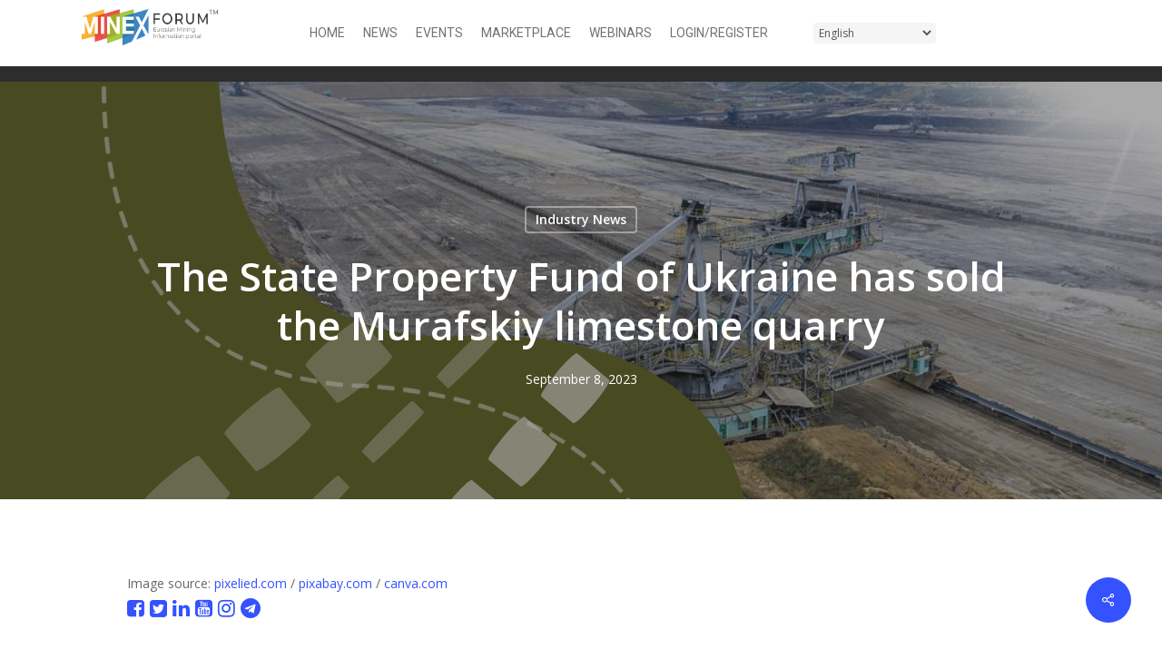

--- FILE ---
content_type: text/html; charset=UTF-8
request_url: https://minexforum.com/2023/09/08/the-state-property-fund-of-ukraine-has-sold-the-murafskiy-limestone-quarry/
body_size: 21362
content:
<!doctype html>
<html lang="en-GB" class="no-js">
<head>

<!-- Google Tag Manager -->
<script>(function(w,d,s,l,i){w[l]=w[l]||[];w[l].push({'gtm.start':
new Date().getTime(),event:'gtm.js'});var f=d.getElementsByTagName(s)[0],
j=d.createElement(s),dl=l!='dataLayer'?'&l='+l:'';j.async=true;j.src=
'https://www.googletagmanager.com/gtm.js?id='+i+dl;f.parentNode.insertBefore(j,f);
})(window,document,'script','dataLayer','GTM-NRNHP8K5');</script>
<!-- End Google Tag Manager -->


	<meta charset="UTF-8">
	<meta name="viewport" content="width=device-width, initial-scale=1, maximum-scale=1, user-scalable=0" /><title>The State Property Fund of Ukraine has sold the Murafskiy limestone quarry &#8211; MINEX Forum</title>
<meta name='robots' content='max-image-preview:large' />
            <script type="text/javascript"> var epic_news_ajax_url = 'https://minexforum.com/?epic-ajax-request=epic-ne'; </script>
            
<!-- Open Graph Meta Tags generated by Blog2Social 873 - https://www.blog2social.com -->
<meta property="og:title" content="The State Property Fund of Ukraine has sold the Murafskiy limestone quarry"/>
<meta property="og:description" content="The State Property Fund has sold the Murafskiy quarry in Vinnytsia region for 25 million UAH. Three investors participated in the trade."/>
<meta property="og:url" content="/2023/09/08/the-state-property-fund-of-ukraine-has-sold-the-murafskiy-limestone-quarry/"/>
<meta property="og:image" content="https://minexforum.com/wp-content/uploads/2024/02/Industry-News-Machines-45-2.jpeg"/>
<meta property="og:image:width" content="1280" />
<meta property="og:image:height" content="720" />
<meta property="og:type" content="article"/>
<meta property="og:article:published_time" content="2023-09-08 15:59:24"/>
<meta property="og:article:modified_time" content="2023-09-08 15:59:24"/>
<meta property="og:article:tag" content="Limestone extraction"/>
<meta property="og:article:tag" content="The State Property Fund of Ukraine"/>
<!-- Open Graph Meta Tags generated by Blog2Social 873 - https://www.blog2social.com -->

<!-- Twitter Card generated by Blog2Social 873 - https://www.blog2social.com -->
<meta name="twitter:card" content="summary">
<meta name="twitter:title" content="The State Property Fund of Ukraine has sold the Murafskiy limestone quarry"/>
<meta name="twitter:description" content="The State Property Fund has sold the Murafskiy quarry in Vinnytsia region for 25 million UAH. Three investors participated in the trade."/>
<meta name="twitter:image" content="https://minexforum.com/wp-content/uploads/2024/02/Industry-News-Machines-45-2.jpeg"/>
<!-- Twitter Card generated by Blog2Social 873 - https://www.blog2social.com -->
<meta name="author" content="MINEX Forum"/>
<link rel='dns-prefetch' href='//www.googletagmanager.com' />
<link rel='dns-prefetch' href='//fonts.googleapis.com' />
<link rel="alternate" type="application/rss+xml" title="MINEX Forum &raquo; Feed" href="https://minexforum.com/feed/" />
<link rel="alternate" type="application/rss+xml" title="MINEX Forum &raquo; Comments Feed" href="https://minexforum.com/comments/feed/" />
<link rel="alternate" title="oEmbed (JSON)" type="application/json+oembed" href="https://minexforum.com/wp-json/oembed/1.0/embed?url=https%3A%2F%2Fminexforum.com%2F2023%2F09%2F08%2Fthe-state-property-fund-of-ukraine-has-sold-the-murafskiy-limestone-quarry%2F&#038;lang=en" />
<link rel="alternate" title="oEmbed (XML)" type="text/xml+oembed" href="https://minexforum.com/wp-json/oembed/1.0/embed?url=https%3A%2F%2Fminexforum.com%2F2023%2F09%2F08%2Fthe-state-property-fund-of-ukraine-has-sold-the-murafskiy-limestone-quarry%2F&#038;format=xml&#038;lang=en" />
<style id='wp-img-auto-sizes-contain-inline-css' type='text/css'>
img:is([sizes=auto i],[sizes^="auto," i]){contain-intrinsic-size:3000px 1500px}
/*# sourceURL=wp-img-auto-sizes-contain-inline-css */
</style>
<style id='wp-emoji-styles-inline-css' type='text/css'>

	img.wp-smiley, img.emoji {
		display: inline !important;
		border: none !important;
		box-shadow: none !important;
		height: 1em !important;
		width: 1em !important;
		margin: 0 0.07em !important;
		vertical-align: -0.1em !important;
		background: none !important;
		padding: 0 !important;
	}
/*# sourceURL=wp-emoji-styles-inline-css */
</style>
<link rel='stylesheet' id='salient-social-css' href='https://minexforum.com/wp-content/plugins/salient-social/css/style.css?ver=1.2.4' type='text/css' media='all' />
<style id='salient-social-inline-css' type='text/css'>

  .sharing-default-minimal .nectar-love.loved,
  body .nectar-social[data-color-override="override"].fixed > a:before, 
  body .nectar-social[data-color-override="override"].fixed .nectar-social-inner a,
  .sharing-default-minimal .nectar-social[data-color-override="override"] .nectar-social-inner a:hover,
  .nectar-social.vertical[data-color-override="override"] .nectar-social-inner a:hover {
    background-color: #3452ff;
  }
  .nectar-social.hover .nectar-love.loved,
  .nectar-social.hover > .nectar-love-button a:hover,
  .nectar-social[data-color-override="override"].hover > div a:hover,
  #single-below-header .nectar-social[data-color-override="override"].hover > div a:hover,
  .nectar-social[data-color-override="override"].hover .share-btn:hover,
  .sharing-default-minimal .nectar-social[data-color-override="override"] .nectar-social-inner a {
    border-color: #3452ff;
  }
  #single-below-header .nectar-social.hover .nectar-love.loved i,
  #single-below-header .nectar-social.hover[data-color-override="override"] a:hover,
  #single-below-header .nectar-social.hover[data-color-override="override"] a:hover i,
  #single-below-header .nectar-social.hover .nectar-love-button a:hover i,
  .nectar-love:hover i,
  .hover .nectar-love:hover .total_loves,
  .nectar-love.loved i,
  .nectar-social.hover .nectar-love.loved .total_loves,
  .nectar-social.hover .share-btn:hover, 
  .nectar-social[data-color-override="override"].hover .nectar-social-inner a:hover,
  .nectar-social[data-color-override="override"].hover > div:hover span,
  .sharing-default-minimal .nectar-social[data-color-override="override"] .nectar-social-inner a:not(:hover) i,
  .sharing-default-minimal .nectar-social[data-color-override="override"] .nectar-social-inner a:not(:hover) {
    color: #3452ff;
  }
/*# sourceURL=salient-social-inline-css */
</style>
<link rel='stylesheet' id='SFSImainCss-css' href='https://minexforum.com/wp-content/plugins/ultimate-social-media-icons/css/sfsi-style.css?ver=2.9.6' type='text/css' media='all' />
<link rel='stylesheet' id='hide-admin-bar-based-on-user-roles-css' href='https://minexforum.com/wp-content/plugins/hide-admin-bar-based-on-user-roles/public/css/hide-admin-bar-based-on-user-roles-public.css?ver=7.0.2' type='text/css' media='all' />
<link rel='stylesheet' id='wppopups-base-css' href='https://minexforum.com/wp-content/plugins/wp-popups-lite/src/assets/css/wppopups-base.css?ver=2.2.0.3' type='text/css' media='all' />
<link rel='stylesheet' id='issuem-leaky-paywall-css' href='https://minexforum.com/wp-content/plugins/leaky-paywall//css/issuem-leaky-paywall.css?ver=4.22.6' type='text/css' media='all' />
<link rel='stylesheet' id='font-awesome-css' href='https://minexforum.com/wp-content/themes/salient/css/font-awesome-legacy.min.css?ver=4.7.1' type='text/css' media='all' />
<link rel='stylesheet' id='salient-grid-system-css' href='https://minexforum.com/wp-content/themes/salient/css/build/grid-system.css?ver=16.1.3' type='text/css' media='all' />
<link rel='stylesheet' id='main-styles-css' href='https://minexforum.com/wp-content/themes/salient/css/build/style.css?ver=16.1.3' type='text/css' media='all' />
<link rel='stylesheet' id='nectar-header-layout-centered-menu-css' href='https://minexforum.com/wp-content/themes/salient/css/build/header/header-layout-centered-menu.css?ver=16.1.3' type='text/css' media='all' />
<link rel='stylesheet' id='nectar-single-styles-css' href='https://minexforum.com/wp-content/themes/salient/css/build/single.css?ver=16.1.3' type='text/css' media='all' />
<link rel='stylesheet' id='nectar_default_font_open_sans-css' href='https://fonts.googleapis.com/css?family=Open+Sans%3A300%2C400%2C600%2C700&#038;subset=latin%2Clatin-ext' type='text/css' media='all' />
<link rel='stylesheet' id='responsive-css' href='https://minexforum.com/wp-content/themes/salient/css/build/responsive.css?ver=16.1.3' type='text/css' media='all' />
<link rel='stylesheet' id='skin-material-css' href='https://minexforum.com/wp-content/themes/salient/css/build/skin-material.css?ver=16.1.3' type='text/css' media='all' />
<link rel='stylesheet' id='salient-wp-menu-dynamic-css' href='https://minexforum.com/wp-content/uploads/salient/menu-dynamic.css?ver=33644' type='text/css' media='all' />
<link rel='stylesheet' id='dynamic-css-css' href='https://minexforum.com/wp-content/themes/salient/css/salient-dynamic-styles.css?ver=38350' type='text/css' media='all' />
<style id='dynamic-css-inline-css' type='text/css'>
#page-header-bg[data-post-hs="default_minimal"] .inner-wrap{text-align:center}#page-header-bg[data-post-hs="default_minimal"] .inner-wrap >a,.material #page-header-bg.fullscreen-header .inner-wrap >a{color:#fff;font-weight:600;border:var(--nectar-border-thickness) solid rgba(255,255,255,0.4);padding:4px 10px;margin:5px 6px 0 5px;display:inline-block;transition:all 0.2s ease;-webkit-transition:all 0.2s ease;font-size:14px;line-height:18px}body.material #page-header-bg.fullscreen-header .inner-wrap >a{margin-bottom:15px;}body.material #page-header-bg.fullscreen-header .inner-wrap >a{border:none;padding:6px 10px}body[data-button-style^="rounded"] #page-header-bg[data-post-hs="default_minimal"] .inner-wrap >a,body[data-button-style^="rounded"].material #page-header-bg.fullscreen-header .inner-wrap >a{border-radius:100px}body.single [data-post-hs="default_minimal"] #single-below-header span,body.single .heading-title[data-header-style="default_minimal"] #single-below-header span{line-height:14px;}#page-header-bg[data-post-hs="default_minimal"] #single-below-header{text-align:center;position:relative;z-index:100}#page-header-bg[data-post-hs="default_minimal"] #single-below-header span{float:none;display:inline-block}#page-header-bg[data-post-hs="default_minimal"] .inner-wrap >a:hover,#page-header-bg[data-post-hs="default_minimal"] .inner-wrap >a:focus{border-color:transparent}#page-header-bg.fullscreen-header .avatar,#page-header-bg[data-post-hs="default_minimal"] .avatar{border-radius:100%}#page-header-bg.fullscreen-header .meta-author span,#page-header-bg[data-post-hs="default_minimal"] .meta-author span{display:block}#page-header-bg.fullscreen-header .meta-author img{margin-bottom:0;height:50px;width:auto}#page-header-bg[data-post-hs="default_minimal"] .meta-author img{margin-bottom:0;height:40px;width:auto}#page-header-bg[data-post-hs="default_minimal"] .author-section{position:absolute;bottom:30px}#page-header-bg.fullscreen-header .meta-author,#page-header-bg[data-post-hs="default_minimal"] .meta-author{font-size:18px}#page-header-bg.fullscreen-header .author-section .meta-date,#page-header-bg[data-post-hs="default_minimal"] .author-section .meta-date{font-size:12px;color:rgba(255,255,255,0.8)}#page-header-bg.fullscreen-header .author-section .meta-date i{font-size:12px}#page-header-bg[data-post-hs="default_minimal"] .author-section .meta-date i{font-size:11px;line-height:14px}#page-header-bg[data-post-hs="default_minimal"] .author-section .avatar-post-info{position:relative;top:-5px}#page-header-bg.fullscreen-header .author-section a,#page-header-bg[data-post-hs="default_minimal"] .author-section a{display:block;margin-bottom:-2px}#page-header-bg[data-post-hs="default_minimal"] .author-section a{font-size:14px;line-height:14px}#page-header-bg.fullscreen-header .author-section a:hover,#page-header-bg[data-post-hs="default_minimal"] .author-section a:hover{color:rgba(255,255,255,0.85)!important}#page-header-bg.fullscreen-header .author-section,#page-header-bg[data-post-hs="default_minimal"] .author-section{width:100%;z-index:10;text-align:center}#page-header-bg.fullscreen-header .author-section{margin-top:25px;}#page-header-bg.fullscreen-header .author-section span,#page-header-bg[data-post-hs="default_minimal"] .author-section span{padding-left:0;line-height:20px;font-size:20px}#page-header-bg.fullscreen-header .author-section .avatar-post-info,#page-header-bg[data-post-hs="default_minimal"] .author-section .avatar-post-info{margin-left:10px}#page-header-bg.fullscreen-header .author-section .avatar-post-info,#page-header-bg.fullscreen-header .author-section .meta-author,#page-header-bg[data-post-hs="default_minimal"] .author-section .avatar-post-info,#page-header-bg[data-post-hs="default_minimal"] .author-section .meta-author{text-align:left;display:inline-block;top:9px}@media only screen and (min-width :690px) and (max-width :999px){body.single-post #page-header-bg[data-post-hs="default_minimal"]{padding-top:10%;padding-bottom:10%;}}@media only screen and (max-width :690px){#ajax-content-wrap #page-header-bg[data-post-hs="default_minimal"] #single-below-header span:not(.rich-snippet-hidden),#ajax-content-wrap .row.heading-title[data-header-style="default_minimal"] .col.section-title span.meta-category{display:inline-block;}.container-wrap[data-remove-post-comment-number="0"][data-remove-post-author="0"][data-remove-post-date="0"] .heading-title[data-header-style="default_minimal"] #single-below-header > span,#page-header-bg[data-post-hs="default_minimal"] .span_6[data-remove-post-comment-number="0"][data-remove-post-author="0"][data-remove-post-date="0"] #single-below-header > span{padding:0 8px;}.container-wrap[data-remove-post-comment-number="0"][data-remove-post-author="0"][data-remove-post-date="0"] .heading-title[data-header-style="default_minimal"] #single-below-header span,#page-header-bg[data-post-hs="default_minimal"] .span_6[data-remove-post-comment-number="0"][data-remove-post-author="0"][data-remove-post-date="0"] #single-below-header span{font-size:13px;line-height:10px;}.material #page-header-bg.fullscreen-header .author-section{margin-top:5px;}#page-header-bg.fullscreen-header .author-section{bottom:20px;}#page-header-bg.fullscreen-header .author-section .meta-date:not(.updated){margin-top:-4px;display:block;}#page-header-bg.fullscreen-header .author-section .avatar-post-info{margin:10px 0 0 0;}}#page-header-bg h1,#page-header-bg .subheader,.nectar-box-roll .overlaid-content h1,.nectar-box-roll .overlaid-content .subheader,#page-header-bg #portfolio-nav a i,body .section-title #portfolio-nav a:hover i,.page-header-no-bg h1,.page-header-no-bg span,#page-header-bg #portfolio-nav a i,#page-header-bg span,#page-header-bg #single-below-header a:hover,#page-header-bg #single-below-header a:focus,#page-header-bg.fullscreen-header .author-section a{color:#ffffff!important;}body #page-header-bg .pinterest-share i,body #page-header-bg .facebook-share i,body #page-header-bg .linkedin-share i,body #page-header-bg .twitter-share i,body #page-header-bg .google-plus-share i,body #page-header-bg .icon-salient-heart,body #page-header-bg .icon-salient-heart-2{color:#ffffff;}#page-header-bg[data-post-hs="default_minimal"] .inner-wrap > a:not(:hover){color:#ffffff;border-color:rgba(255,255,255,0.4);}.single #page-header-bg #single-below-header > span{border-color:rgba(255,255,255,0.4);}body .section-title #portfolio-nav a:hover i{opacity:0.75;}.single #page-header-bg .blog-title #single-meta .nectar-social.hover > div a,.single #page-header-bg .blog-title #single-meta > div a,.single #page-header-bg .blog-title #single-meta ul .n-shortcode a,#page-header-bg .blog-title #single-meta .nectar-social.hover .share-btn{border-color:rgba(255,255,255,0.4);}.single #page-header-bg .blog-title #single-meta .nectar-social.hover > div a:hover,#page-header-bg .blog-title #single-meta .nectar-social.hover .share-btn:hover,.single #page-header-bg .blog-title #single-meta div > a:hover,.single #page-header-bg .blog-title #single-meta ul .n-shortcode a:hover,.single #page-header-bg .blog-title #single-meta ul li:not(.meta-share-count):hover > a{border-color:rgba(255,255,255,1);}.single #page-header-bg #single-meta div span,.single #page-header-bg #single-meta > div a,.single #page-header-bg #single-meta > div i{color:#ffffff!important;}.single #page-header-bg #single-meta ul .meta-share-count .nectar-social a i{color:rgba(255,255,255,0.7)!important;}.single #page-header-bg #single-meta ul .meta-share-count .nectar-social a:hover i{color:rgba(255,255,255,1)!important;}.no-rgba #header-space{display:none;}@media only screen and (max-width:999px){body #header-space[data-header-mobile-fixed="1"]{display:none;}#header-outer[data-mobile-fixed="false"]{position:absolute;}}@media only screen and (max-width:999px){body:not(.nectar-no-flex-height) #header-space[data-secondary-header-display="full"]:not([data-header-mobile-fixed="false"]){display:block!important;margin-bottom:-50px;}#header-space[data-secondary-header-display="full"][data-header-mobile-fixed="false"]{display:none;}}@media only screen and (min-width:1000px){#header-space{display:none;}.nectar-slider-wrap.first-section,.parallax_slider_outer.first-section,.full-width-content.first-section,.parallax_slider_outer.first-section .swiper-slide .content,.nectar-slider-wrap.first-section .swiper-slide .content,#page-header-bg,.nder-page-header,#page-header-wrap,.full-width-section.first-section{margin-top:0!important;}body #page-header-bg,body #page-header-wrap{height:106px;}body #search-outer{z-index:100000;}}@media only screen and (min-width:1000px){#page-header-wrap.fullscreen-header,#page-header-wrap.fullscreen-header #page-header-bg,html:not(.nectar-box-roll-loaded) .nectar-box-roll > #page-header-bg.fullscreen-header,.nectar_fullscreen_zoom_recent_projects,#nectar_fullscreen_rows:not(.afterLoaded) > div{height:100vh;}.wpb_row.vc_row-o-full-height.top-level,.wpb_row.vc_row-o-full-height.top-level > .col.span_12{min-height:100vh;}#page-header-bg[data-alignment-v="middle"] .span_6 .inner-wrap,#page-header-bg[data-alignment-v="top"] .span_6 .inner-wrap,.blog-archive-header.color-bg .container{padding-top:103px;}#page-header-wrap.container #page-header-bg .span_6 .inner-wrap{padding-top:0;}.nectar-slider-wrap[data-fullscreen="true"]:not(.loaded),.nectar-slider-wrap[data-fullscreen="true"]:not(.loaded) .swiper-container{height:calc(100vh + 2px)!important;}.admin-bar .nectar-slider-wrap[data-fullscreen="true"]:not(.loaded),.admin-bar .nectar-slider-wrap[data-fullscreen="true"]:not(.loaded) .swiper-container{height:calc(100vh - 30px)!important;}}@media only screen and (max-width:999px){#page-header-bg[data-alignment-v="middle"]:not(.fullscreen-header) .span_6 .inner-wrap,#page-header-bg[data-alignment-v="top"] .span_6 .inner-wrap,.blog-archive-header.color-bg .container{padding-top:34px;}.vc_row.top-level.full-width-section:not(.full-width-ns) > .span_12,#page-header-bg[data-alignment-v="bottom"] .span_6 .inner-wrap{padding-top:24px;}}@media only screen and (max-width:690px){.vc_row.top-level.full-width-section:not(.full-width-ns) > .span_12{padding-top:34px;}.vc_row.top-level.full-width-content .nectar-recent-posts-single_featured .recent-post-container > .inner-wrap{padding-top:24px;}}@media only screen and (max-width:999px){.full-width-ns .nectar-slider-wrap .swiper-slide[data-y-pos="middle"] .content,.full-width-ns .nectar-slider-wrap .swiper-slide[data-y-pos="top"] .content{padding-top:30px;}}@media only screen and (max-width:999px){.using-mobile-browser #nectar_fullscreen_rows:not(.afterLoaded):not([data-mobile-disable="on"]) > div{height:calc(100vh - 76px);}.using-mobile-browser .wpb_row.vc_row-o-full-height.top-level,.using-mobile-browser .wpb_row.vc_row-o-full-height.top-level > .col.span_12,[data-permanent-transparent="1"].using-mobile-browser .wpb_row.vc_row-o-full-height.top-level,[data-permanent-transparent="1"].using-mobile-browser .wpb_row.vc_row-o-full-height.top-level > .col.span_12{min-height:calc(100vh - 76px);}html:not(.nectar-box-roll-loaded) .nectar-box-roll > #page-header-bg.fullscreen-header,.nectar_fullscreen_zoom_recent_projects,.nectar-slider-wrap[data-fullscreen="true"]:not(.loaded),.nectar-slider-wrap[data-fullscreen="true"]:not(.loaded) .swiper-container,#nectar_fullscreen_rows:not(.afterLoaded):not([data-mobile-disable="on"]) > div{height:calc(100vh - 1px);}.wpb_row.vc_row-o-full-height.top-level,.wpb_row.vc_row-o-full-height.top-level > .col.span_12{min-height:calc(100vh - 1px);}body[data-transparent-header="false"] #ajax-content-wrap.no-scroll{min-height:calc(100vh - 1px);height:calc(100vh - 1px);}}.screen-reader-text,.nectar-skip-to-content:not(:focus){border:0;clip:rect(1px,1px,1px,1px);clip-path:inset(50%);height:1px;margin:-1px;overflow:hidden;padding:0;position:absolute!important;width:1px;word-wrap:normal!important;}.row .col img:not([srcset]){width:auto;}.row .col img.img-with-animation.nectar-lazy:not([srcset]){width:100%;}
/*# sourceURL=dynamic-css-inline-css */
</style>
<link rel='stylesheet' id='salient-child-style-css' href='https://minexforum.com/wp-content/themes/salient-child/style.css?ver=16.1.3' type='text/css' media='all' />
<link rel='stylesheet' id='epic-icon-css' href='https://minexforum.com/wp-content/plugins/epic-news-element/assets/fonts/jegicon/jegicon.css?ver=6.9' type='text/css' media='all' />
<link rel='stylesheet' id='epic-style-css' href='https://minexforum.com/wp-content/plugins/epic-news-element/assets/css/style.min.css?ver=6.9' type='text/css' media='all' />
<link rel='stylesheet' id='redux-google-fonts-salient_redux-css' href='https://fonts.googleapis.com/css?family=Roboto%3A400&#038;ver=6.9' type='text/css' media='all' />
<!--n2css--><!--n2js--><script type="text/javascript" src="https://minexforum.com/wp-includes/js/jquery/jquery.min.js?ver=3.7.1" id="jquery-core-js"></script>
<script type="text/javascript" src="https://minexforum.com/wp-includes/js/jquery/jquery-migrate.min.js?ver=3.4.1" id="jquery-migrate-js"></script>
<script type="text/javascript" src="https://minexforum.com/wp-content/plugins/hide-admin-bar-based-on-user-roles/public/js/hide-admin-bar-based-on-user-roles-public.js?ver=7.0.2" id="hide-admin-bar-based-on-user-roles-js"></script>

<!-- Google tag (gtag.js) snippet added by Site Kit -->
<!-- Google Analytics snippet added by Site Kit -->
<script type="text/javascript" src="https://www.googletagmanager.com/gtag/js?id=GT-5D488KX" id="google_gtagjs-js" async></script>
<script type="text/javascript" id="google_gtagjs-js-after">
/* <![CDATA[ */
window.dataLayer = window.dataLayer || [];function gtag(){dataLayer.push(arguments);}
gtag("set","linker",{"domains":["minexforum.com"]});
gtag("js", new Date());
gtag("set", "developer_id.dZTNiMT", true);
gtag("config", "GT-5D488KX");
//# sourceURL=google_gtagjs-js-after
/* ]]> */
</script>
<script></script><link rel="https://api.w.org/" href="https://minexforum.com/wp-json/" /><link rel="alternate" title="JSON" type="application/json" href="https://minexforum.com/wp-json/wp/v2/posts/29313" /><meta name="generator" content="WordPress 6.9" />
<link rel="canonical" href="https://minexforum.com/2023/09/08/the-state-property-fund-of-ukraine-has-sold-the-murafskiy-limestone-quarry/" />
<link rel='shortlink' href='https://minexforum.com/?p=29313' />
<meta name="generator" content="Site Kit by Google 1.170.0" /><!-- Stream WordPress user activity plugin v4.1.1 -->
<meta name="follow.[base64]" content="Lu2glmCksge3H8ytrneP"/><meta property="og:image:secure_url" content="https://minexforum.com/wp-content/uploads/2024/02/Industry-News-Machines-45-2.jpeg" data-id="sfsi"><meta property="twitter:card" content="summary_large_image" data-id="sfsi"><meta property="twitter:image" content="https://minexforum.com/wp-content/uploads/2024/02/Industry-News-Machines-45-2.jpeg" data-id="sfsi"><meta property="og:image:type" content="" data-id="sfsi" /><meta property="og:image:width" content="1280" data-id="sfsi" /><meta property="og:image:height" content="720" data-id="sfsi" /><meta property="og:url" content="https://minexforum.com/2023/09/08/the-state-property-fund-of-ukraine-has-sold-the-murafskiy-limestone-quarry/" data-id="sfsi" /><meta property="og:description" content="The State Property Fund of Ukraine has sold the Murafskiy quarry in the Vinnytsia region for 25 million UAH. Three investors participated in the trade.

As a result of the auction, the initial price grew 5-fold.  In addition to 25 million UAH, the winner of the auction has to pay more than 11 million UAH of the company's debts to the budget and employees.

Limestone extraction at the quarry was suspended 10 years ago." data-id="sfsi" /><meta property="og:title" content="The State Property Fund of Ukraine has sold the Murafskiy limestone quarry" data-id="sfsi" /><script type="text/javascript"> var root = document.getElementsByTagName( "html" )[0]; root.setAttribute( "class", "js" ); </script><meta name="generator" content="Powered by WPBakery Page Builder - drag and drop page builder for WordPress."/>
<link rel="icon" href="https://minexforum.com/wp-content/uploads/2024/08/cropped-minexforum_icon-32x32.jpg" sizes="32x32" />
<link rel="icon" href="https://minexforum.com/wp-content/uploads/2024/08/cropped-minexforum_icon-192x192.jpg" sizes="192x192" />
<link rel="apple-touch-icon" href="https://minexforum.com/wp-content/uploads/2024/08/cropped-minexforum_icon-180x180.jpg" />
<meta name="msapplication-TileImage" content="https://minexforum.com/wp-content/uploads/2024/08/cropped-minexforum_icon-270x270.jpg" />
<style id="jeg_dynamic_css" type="text/css" data-type="jeg_custom-css"></style>            <style id="jeg_override_category_css" type="text/css" data-type="jeg_custom-css">.jeg_heroblock .jeg_post_category a.category-site-visits,
                    .jeg_thumb .jeg_post_category a.category-site-visits,
                    .jeg_pl_lg_box .jeg_post_category a.category-site-visits,
                    .jeg_pl_md_box .jeg_post_category a.category-site-visits,
                    .jeg_postblock_carousel_2 .jeg_post_category a.category-site-visits,
                    .jeg_slide_caption .jeg_post_category a.category-site-visits { 
                        background-color: ; 
                        border-color: ; 
                        color: ; 
                    }</style>
            		<style type="text/css" id="wp-custom-css">
			a.profile_btn {
    width: 230px;
}

.search-field{
	width:70% !important;
	float:left;
	
}

.search-widget-btn{
	float:left;
	
	margin:0px !important;
}

.icon-salient-search{
	padding-right:7px;
}

.jeg_post_meta{
	display:none;
}

#author-bio{
	display:none;	
}

.menu-title-text{
	color:#444 !important;
}

.meta-author{
	display:none !important;		
}

.meta-comment-count{
	display:none !important;			
}
.meta-date{
	border-left:0px !important;	
}

.socialfollow{
	font-size:22px;
}

td.col1, td.col2 {
    margin: 0px;
    padding: 0px 10px !important;
}
.jeg_post_title{
	line-height:1.3em !important;

}
.menu-item.menu-item-gtranslate{
	left:40px;
	position:relative;
}

@media only screen and (max-width: 1023px) {
    .mobile_hide {
        display: none;
    }
}

@media only screen and (min-width: 1025px) {
.page-header-bg-image {
    top: 90px;
}

header#top{
    background: #fff;
}
}


.jeg_slider_type_4 .jeg_slide_caption .jeg_post_title {
    font-size: 24px;
}

.jeg_post_category a.category-minex-news-en{
	display:none;
}


/* Submenu */

ul.sub-menu li.menu-item.menu-item-type-post_type a span {
    line-height: 18px;
}


ul.sub-menu li.menu-item.menu-item-type-custom a span {
    line-height: 18px;
}


ul.sub-menu li.menu-item.menu-item-type-post_type a:hover span.menu-title-text {
    line-height: 18px;
		color:#ffffff !important;

}



ul.sub-menu li.menu-item.menu-item-type-custom a:hover span.menu-title-text {
    line-height: 18px;
		color:#ffffff !important;

}



ul.sub-menu li.menu-item.current-menu-item
{
    line-height: 18px;
		color:#ffffff !important;
}
		</style>
		<noscript><style> .wpb_animate_when_almost_visible { opacity: 1; }</style></noscript><link rel='stylesheet' id='js_composer_front-css' href='https://minexforum.com/wp-content/plugins/js_composer_salient/assets/css/js_composer.min.css?ver=7.1' type='text/css' media='all' />
<link data-pagespeed-no-defer data-nowprocket data-wpacu-skip data-no-optimize data-noptimize rel='stylesheet' id='main-styles-non-critical-css' href='https://minexforum.com/wp-content/themes/salient/css/build/style-non-critical.css?ver=16.1.3' type='text/css' media='all' />
<link data-pagespeed-no-defer data-nowprocket data-wpacu-skip data-no-optimize data-noptimize rel='stylesheet' id='fancyBox-css' href='https://minexforum.com/wp-content/themes/salient/css/build/plugins/jquery.fancybox.css?ver=3.3.1' type='text/css' media='all' />
<link data-pagespeed-no-defer data-nowprocket data-wpacu-skip data-no-optimize data-noptimize rel='stylesheet' id='nectar-ocm-core-css' href='https://minexforum.com/wp-content/themes/salient/css/build/off-canvas/core.css?ver=16.1.3' type='text/css' media='all' />
<link data-pagespeed-no-defer data-nowprocket data-wpacu-skip data-no-optimize data-noptimize rel='stylesheet' id='nectar-ocm-slide-out-right-material-css' href='https://minexforum.com/wp-content/themes/salient/css/build/off-canvas/slide-out-right-material.css?ver=16.1.3' type='text/css' media='all' />
<link data-pagespeed-no-defer data-nowprocket data-wpacu-skip data-no-optimize data-noptimize rel='stylesheet' id='nectar-ocm-slide-out-right-hover-css' href='https://minexforum.com/wp-content/themes/salient/css/build/off-canvas/slide-out-right-hover.css?ver=16.1.3' type='text/css' media='all' />
</head><body class="wp-singular post-template post-template-wpb-single-post post-template-wpb-single-post-php single single-post postid-29313 single-format-standard wp-theme-salient wp-child-theme-salient-child sfsi_actvite_theme_default non-logged-in material wpb-js-composer js-comp-ver-7.1 vc_responsive" data-footer-reveal="false" data-footer-reveal-shadow="none" data-header-format="centered-menu" data-body-border="off" data-boxed-style="" data-header-breakpoint="1000" data-dropdown-style="minimal" data-cae="easeOutCubic" data-cad="750" data-megamenu-width="contained" data-aie="none" data-ls="fancybox" data-apte="standard" data-hhun="0" data-fancy-form-rcs="default" data-form-style="default" data-form-submit="regular" data-is="minimal" data-button-style="slightly_rounded_shadow" data-user-account-button="false" data-flex-cols="true" data-col-gap="default" data-header-inherit-rc="false" data-header-search="true" data-animated-anchors="true" data-ajax-transitions="false" data-full-width-header="false" data-slide-out-widget-area="true" data-slide-out-widget-area-style="slide-out-from-right" data-user-set-ocm="1" data-loading-animation="none" data-bg-header="true" data-responsive="1" data-ext-responsive="true" data-ext-padding="90" data-header-resize="1" data-header-color="custom" data-cart="false" data-remove-m-parallax="" data-remove-m-video-bgs="" data-m-animate="0" data-force-header-trans-color="light" data-smooth-scrolling="0" data-permanent-transparent="false" >

<!-- Google Tag Manager (noscript) -->
<noscript><iframe src="https://www.googletagmanager.com/ns.html?id=GTM-NRNHP8K5"
height="0" width="0" style="display:none;visibility:hidden"></iframe></noscript>
<!-- End Google Tag Manager (noscript) -->
	
	<script type="text/javascript">
	 (function(window, document) {

		 if(navigator.userAgent.match(/(Android|iPod|iPhone|iPad|BlackBerry|IEMobile|Opera Mini)/)) {
			 document.body.className += " using-mobile-browser mobile ";
		 }
		 if(navigator.userAgent.match(/Mac/) && navigator.maxTouchPoints && navigator.maxTouchPoints > 2) {
			document.body.className += " using-ios-device ";
		}

		 if( !("ontouchstart" in window) ) {

			 var body = document.querySelector("body");
			 var winW = window.innerWidth;
			 var bodyW = body.clientWidth;

			 if (winW > bodyW + 4) {
				 body.setAttribute("style", "--scroll-bar-w: " + (winW - bodyW - 4) + "px");
			 } else {
				 body.setAttribute("style", "--scroll-bar-w: 0px");
			 }
		 }

	 })(window, document);
   </script><a href="#ajax-content-wrap" class="nectar-skip-to-content">Skip to main content</a><div class="ocm-effect-wrap"><div class="ocm-effect-wrap-inner">	
	<div id="header-space"  data-header-mobile-fixed='1'></div> 
	
		<div id="header-outer" data-has-menu="true" data-has-buttons="yes" data-header-button_style="default" data-using-pr-menu="false" data-mobile-fixed="1" data-ptnm="false" data-lhe="animated_underline" data-user-set-bg="#ffffff" data-format="centered-menu" data-permanent-transparent="false" data-megamenu-rt="0" data-remove-fixed="0" data-header-resize="1" data-cart="false" data-transparency-option="" data-box-shadow="large" data-shrink-num="6" data-using-secondary="0" data-using-logo="1" data-logo-height="50" data-m-logo-height="24" data-padding="28" data-full-width="false" data-condense="false" data-transparent-header="true" data-transparent-shadow-helper="false" data-remove-border="true" class="transparent">
		
<div id="search-outer" class="nectar">
	<div id="search">
		<div class="container">
			 <div id="search-box">
				 <div class="inner-wrap">
					 <div class="col span_12">
						  <form role="search" action="https://minexforum.com/" method="GET">
														 <input type="text" name="s"  value="" aria-label="Search" placeholder="Search" />
							 
						<span>Hit enter to search or ESC to close</span>
												</form>
					</div><!--/span_12-->
				</div><!--/inner-wrap-->
			 </div><!--/search-box-->
			 <div id="close"><a href="#"><span class="screen-reader-text">Close Search</span>
				<span class="close-wrap"> <span class="close-line close-line1"></span> <span class="close-line close-line2"></span> </span>				 </a></div>
		 </div><!--/container-->
	</div><!--/search-->
</div><!--/search-outer-->

<header id="top">
	<div class="container">
		<div class="row">
			<div class="col span_3">
				                
                
				<a id="logo1" href="https://minexforum.com" 
                data-supplied-ml-starting-dark="true" 
                data-supplied-ml-starting="true" 
                data-supplied-ml="true" 
                >

                	                    <img class="mobile-only-logo skip-lazy" src="https://minexforum.com/wp-content/uploads/2024/08/minexforumlogo_2-1.png" style="height:40px; margin-top:10px;" >				</a>
							</div><!--/span_3-->

			<div class="col span_9 col_last">
									<div class="nectar-mobile-only mobile-header"><div class="inner"><ul id="menu-main" class="sf-menu"><li style="position:relative;" class="menu-item menu-item-gtranslate gt-menu-25074"></li></ul></div></div>
									<a class="mobile-search" href="#searchbox"><span class="nectar-icon icon-salient-search" aria-hidden="true"></span><span class="screen-reader-text">search</span></a>
														<div class="slide-out-widget-area-toggle mobile-icon slide-out-from-right" data-custom-color="false" data-icon-animation="simple-transform">
						<div> <a href="#sidewidgetarea" role="button" aria-label="Navigation Menu" aria-expanded="false" class="closed">
							<span class="screen-reader-text">Menu</span><span aria-hidden="true"> <i class="lines-button x2"> <i class="lines"></i> </i> </span>
						</a></div>
					</div>
				
									<nav>
													<ul class="sf-menu">
								<li id="menu-item-25359" class="menu-item menu-item-type-custom menu-item-object-custom menu-item-home menu-item-has-children nectar-regular-menu-item menu-item-25359"><a href="https://minexforum.com/"><span class="menu-title-text">HOME</span></a>
<ul class="sub-menu">
	<li id="menu-item-25851" class="menu-item menu-item-type-post_type menu-item-object-page nectar-regular-menu-item menu-item-25851"><a href="https://minexforum.com/about/"><span class="menu-title-text">About MINEX Forum events</span></a></li>
	<li id="menu-item-40348" class="menu-item menu-item-type-post_type menu-item-object-page nectar-regular-menu-item menu-item-40348"><a href="https://minexforum.com/mining-outlook/"><span class="menu-title-text">Mining Overview for Eurasia</span></a></li>
	<li id="menu-item-26998" class="menu-item menu-item-type-post_type menu-item-object-page nectar-regular-menu-item menu-item-26998"><a href="https://minexforum.com/eurasian-mining-news-digest/"><span class="menu-title-text">Eurasian Mining News Digest</span></a></li>
	<li id="menu-item-40346" class="menu-item menu-item-type-post_type menu-item-object-page nectar-regular-menu-item menu-item-40346"><a href="https://minexforum.com/contact-us-2/"><span class="menu-title-text">Contact Us</span></a></li>
</ul>
</li>
<li id="menu-item-25827" class="menu-item menu-item-type-custom menu-item-object-custom menu-item-home menu-item-has-children nectar-regular-menu-item menu-item-25827"><a href="https://minexforum.com/"><span class="menu-title-text">NEWS</span></a>
<ul class="sub-menu">
	<li id="menu-item-25828" class="menu-item menu-item-type-custom menu-item-object-custom nectar-regular-menu-item menu-item-25828"><a href="https://minexforum.com/category/companies/"><span class="menu-title-text">Companies &#038; Organisations</span></a></li>
	<li id="menu-item-25829" class="menu-item menu-item-type-custom menu-item-object-custom nectar-regular-menu-item menu-item-25829"><a href="https://minexforum.com/europe-news/"><span class="menu-title-text">Europe</span></a></li>
	<li id="menu-item-25830" class="menu-item menu-item-type-custom menu-item-object-custom nectar-regular-menu-item menu-item-25830"><a href="https://minexforum.com/central-asia-news/"><span class="menu-title-text">Central and Eastern Asia</span></a></li>
	<li id="menu-item-27001" class="menu-item menu-item-type-post_type menu-item-object-page nectar-regular-menu-item menu-item-27001"><a href="https://minexforum.com/caspian-region/"><span class="menu-title-text">Caspian and Caucasus</span></a></li>
	<li id="menu-item-44214" class="menu-item menu-item-type-custom menu-item-object-custom nectar-regular-menu-item menu-item-44214"><a href="https://minexforum.com/minex-forum-news/"><span class="menu-title-text">MINEX Forum News</span></a></li>
</ul>
</li>
<li id="menu-item-2392" class="menu-item menu-item-type-custom menu-item-object-custom menu-item-has-children nectar-regular-menu-item menu-item-2392"><a href="https://minexforum.com/minex-forums/"><span class="menu-title-text">EVENTS</span></a>
<ul class="sub-menu">
	<li id="menu-item-44220" class="menu-item menu-item-type-custom menu-item-object-custom menu-item-has-children nectar-regular-menu-item menu-item-44220"><a href="#"><span class="menu-title-text">MINEX Forum Materials</span><span class="sf-sub-indicator"><i class="fa fa-angle-right icon-in-menu" aria-hidden="true"></i></span></a>
	<ul class="sub-menu">
		<li id="menu-item-45760" class="menu-item menu-item-type-custom menu-item-object-custom menu-item-has-children nectar-regular-menu-item menu-item-45760"><a href="#"><span class="menu-title-text">MINEX Europe</span><span class="sf-sub-indicator"><i class="fa fa-angle-right icon-in-menu" aria-hidden="true"></i></span></a>
		<ul class="sub-menu">
			<li id="menu-item-45761" class="menu-item menu-item-type-custom menu-item-object-custom nectar-regular-menu-item menu-item-45761"><a href="https://2024.minexeurope.com/forum-summary/"><span class="menu-title-text">2024</span></a></li>
			<li id="menu-item-45762" class="menu-item menu-item-type-custom menu-item-object-custom nectar-regular-menu-item menu-item-45762"><a href="https://2023.minexeurope.com/summary-2/"><span class="menu-title-text">2023</span></a></li>
			<li id="menu-item-45763" class="menu-item menu-item-type-custom menu-item-object-custom nectar-regular-menu-item menu-item-45763"><a href="https://2022.minexeurope.com/summary/"><span class="menu-title-text">2022</span></a></li>
			<li id="menu-item-45764" class="menu-item menu-item-type-custom menu-item-object-custom nectar-regular-menu-item menu-item-45764"><a href="https://2020.minexeurope.com/programme-highlights/"><span class="menu-title-text">2020</span></a></li>
			<li id="menu-item-45765" class="menu-item menu-item-type-custom menu-item-object-custom nectar-regular-menu-item menu-item-45765"><a href="https://2019.minexeurope.com/minex-europe-2019-summary/"><span class="menu-title-text">2019</span></a></li>
			<li id="menu-item-45766" class="menu-item menu-item-type-custom menu-item-object-custom nectar-regular-menu-item menu-item-45766"><a href="https://2018.minexeurope.com/materials/"><span class="menu-title-text">2018</span></a></li>
			<li id="menu-item-45767" class="menu-item menu-item-type-custom menu-item-object-custom nectar-regular-menu-item menu-item-45767"><a href="https://2017.minexeurope.com/visit-to-bor-media-coverage/"><span class="menu-title-text">2017</span></a></li>
			<li id="menu-item-45768" class="menu-item menu-item-type-custom menu-item-object-custom nectar-regular-menu-item menu-item-45768"><a href="https://2015.minexeurope.com/materials/"><span class="menu-title-text">2015</span></a></li>
		</ul>
</li>
		<li id="menu-item-45769" class="menu-item menu-item-type-custom menu-item-object-custom menu-item-has-children nectar-regular-menu-item menu-item-45769"><a href="#"><span class="menu-title-text">MINEX Eurasia</span><span class="sf-sub-indicator"><i class="fa fa-angle-right icon-in-menu" aria-hidden="true"></i></span></a>
		<ul class="sub-menu">
			<li id="menu-item-45770" class="menu-item menu-item-type-custom menu-item-object-custom nectar-regular-menu-item menu-item-45770"><a href="https://2024.minexeurasia.com/minex-eurasia24-executive-summary/"><span class="menu-title-text">2024</span></a></li>
			<li id="menu-item-45771" class="menu-item menu-item-type-custom menu-item-object-custom nectar-regular-menu-item menu-item-45771"><a href="https://2023.minexeurasia.com/summary/"><span class="menu-title-text">2023</span></a></li>
			<li id="menu-item-45772" class="menu-item menu-item-type-custom menu-item-object-custom nectar-regular-menu-item menu-item-45772"><a href="https://2022.minexeurasia.com/minex-eurasia-2022-facts-and-figures/"><span class="menu-title-text">2022</span></a></li>
			<li id="menu-item-45773" class="menu-item menu-item-type-custom menu-item-object-custom nectar-regular-menu-item menu-item-45773"><a href="https://2021.minexeurasia.com/"><span class="menu-title-text">2021</span></a></li>
			<li id="menu-item-45774" class="menu-item menu-item-type-custom menu-item-object-custom nectar-regular-menu-item menu-item-45774"><a href="https://2019.minexeurasia.com/minex-eurasia-2019-summary/"><span class="menu-title-text">2019</span></a></li>
			<li id="menu-item-45775" class="menu-item menu-item-type-custom menu-item-object-custom nectar-regular-menu-item menu-item-45775"><a href="https://2016.minexeurasia.com/"><span class="menu-title-text">2016</span></a></li>
			<li id="menu-item-45777" class="menu-item menu-item-type-custom menu-item-object-custom nectar-regular-menu-item menu-item-45777"><a href="https://2015.minexeurasia.com/minex-eurasia-2014/"><span class="menu-title-text">2014</span></a></li>
			<li id="menu-item-45776" class="menu-item menu-item-type-custom menu-item-object-custom nectar-regular-menu-item menu-item-45776"><a href="https://2015.minexeurasia.com/"><span class="menu-title-text">2015</span></a></li>
		</ul>
</li>
		<li id="menu-item-45274" class="menu-item menu-item-type-custom menu-item-object-custom menu-item-has-children nectar-regular-menu-item menu-item-45274"><a href="#"><span class="menu-title-text">Minex Central Asia</span><span class="sf-sub-indicator"><i class="fa fa-angle-right icon-in-menu" aria-hidden="true"></i></span></a>
		<ul class="sub-menu">
			<li id="menu-item-45759" class="menu-item menu-item-type-custom menu-item-object-custom nectar-regular-menu-item menu-item-45759"><a href="https://2025.minexasia.com/wp-content/uploads/2025/07/minex-central-asia-2025-post-release-eng.pdf"><span class="menu-title-text">2025</span></a></li>
			<li id="menu-item-45275" class="menu-item menu-item-type-custom menu-item-object-custom nectar-regular-menu-item menu-item-45275"><a href="https://2024.minexasia.com/minex-central-asia-2024-post-event-summary/"><span class="menu-title-text">2024</span></a></li>
			<li id="menu-item-45781" class="menu-item menu-item-type-custom menu-item-object-custom nectar-regular-menu-item menu-item-45781"><a href="https://2018.minexasia.com/order-forum-materials/"><span class="menu-title-text">2018</span></a></li>
			<li id="menu-item-45782" class="menu-item menu-item-type-custom menu-item-object-custom nectar-regular-menu-item menu-item-45782"><a href="https://2017.minexasia.com/wp-content/uploads/2017/04/MINEX_CA2017_post-release-eng.pdf"><span class="menu-title-text">2017</span></a></li>
		</ul>
</li>
		<li id="menu-item-44221" class="menu-item menu-item-type-custom menu-item-object-custom menu-item-has-children nectar-regular-menu-item menu-item-44221"><a href="#"><span class="menu-title-text">MINEX Kazakhstan</span><span class="sf-sub-indicator"><i class="fa fa-angle-right icon-in-menu" aria-hidden="true"></i></span></a>
		<ul class="sub-menu">
			<li id="menu-item-44996" class="menu-item menu-item-type-custom menu-item-object-custom nectar-regular-menu-item menu-item-44996"><a href="https://2025.minexkazakhstan.com/minex-kazakhstan-2025-executive-summary/"><span class="menu-title-text">2025</span></a></li>
			<li id="menu-item-44222" class="menu-item menu-item-type-custom menu-item-object-custom nectar-regular-menu-item menu-item-44222"><a href="https://minexforum.com/category/minex-kazakhstan-2024-materials/"><span class="menu-title-text">2024</span></a></li>
			<li id="menu-item-45780" class="menu-item menu-item-type-custom menu-item-object-custom nectar-regular-menu-item menu-item-45780"><a href="https://2023.minexkazakhstan.com/about-minex-kazakhstan/"><span class="menu-title-text">2023</span></a></li>
			<li id="menu-item-45779" class="menu-item menu-item-type-custom menu-item-object-custom nectar-regular-menu-item menu-item-45779"><a href="https://2022.minexkazakhstan.com/itogi-foruma/"><span class="menu-title-text">2022</span></a></li>
			<li id="menu-item-45778" class="menu-item menu-item-type-custom menu-item-object-custom nectar-regular-menu-item menu-item-45778"><a href="https://2021.minexkazakhstan.com/facts-and-figures-2019/"><span class="menu-title-text">2019</span></a></li>
			<li id="menu-item-45784" class="menu-item menu-item-type-custom menu-item-object-custom nectar-regular-menu-item menu-item-45784"><a href="https://2018.minexasia.com/order-forum-materials/"><span class="menu-title-text">2018</span></a></li>
			<li id="menu-item-45783" class="menu-item menu-item-type-custom menu-item-object-custom nectar-regular-menu-item menu-item-45783"><a href="https://2017.minexasia.com/wp-content/uploads/2017/04/MINEX_CA2017_post-release-eng.pdf"><span class="menu-title-text">2017</span></a></li>
		</ul>
</li>
	</ul>
</li>
	<li id="menu-item-39635" class="menu-item menu-item-type-custom menu-item-object-custom nectar-regular-menu-item menu-item-39635"><a href="https://minexforum.com/site-visits/"><span class="menu-title-text">Site Visits</span></a></li>
	<li id="menu-item-26395" class="menu-item menu-item-type-post_type menu-item-object-page nectar-regular-menu-item menu-item-26395"><a href="https://minexforum.com/mx-videos/"><span class="menu-title-text">MINEX Forum Videos</span></a></li>
</ul>
</li>
<li id="menu-item-26278" class="menu-item menu-item-type-custom menu-item-object-custom menu-item-has-children nectar-regular-menu-item menu-item-26278"><a href="/marketplace/"><span class="menu-title-text">MARKETPLACE</span></a>
<ul class="sub-menu">
	<li id="menu-item-28664" class="menu-item menu-item-type-post_type menu-item-object-page nectar-regular-menu-item menu-item-28664"><a href="https://minexforum.com/advertising-and-promotion/"><span class="menu-title-text">Advertising and Promotion</span></a></li>
	<li id="menu-item-29079" class="menu-item menu-item-type-custom menu-item-object-custom nectar-regular-menu-item menu-item-29079"><a href="/marketplace-registration/"><span class="menu-title-text">Virtual Booth Registration Form</span></a></li>
	<li id="menu-item-29067" class="menu-item menu-item-type-post_type menu-item-object-page nectar-regular-menu-item menu-item-29067"><a href="https://minexforum.com/advertising-form-marketplace-registration/"><span class="menu-title-text">Advertising booking form</span></a></li>
</ul>
</li>
<li id="menu-item-27890" class="menu-item menu-item-type-post_type menu-item-object-page menu-item-has-children nectar-regular-menu-item menu-item-27890"><a href="https://minexforum.com/webinar-platform/"><span class="menu-title-text">WEBINARS</span></a>
<ul class="sub-menu">
	<li id="menu-item-28936" class="menu-item menu-item-type-custom menu-item-object-custom nectar-regular-menu-item menu-item-28936"><a href="/mx-videos/"><span class="menu-title-text">Video Archive</span></a></li>
	<li id="menu-item-29066" class="menu-item menu-item-type-post_type menu-item-object-page nectar-regular-menu-item menu-item-29066"><a href="https://minexforum.com/webinar-and-online-event-registration/"><span class="menu-title-text">Webinar booking form</span></a></li>
</ul>
</li>
<li id="menu-item-27916" class="menu-item menu-item-type-custom menu-item-object-custom menu-item-has-children nectar-regular-menu-item menu-item-27916"><a href="/wp-admin/"><span class="menu-title-text">LOGIN/REGISTER</span></a>
<ul class="sub-menu">
	<li id="menu-item-27917" class="menu-item menu-item-type-custom menu-item-object-custom nectar-regular-menu-item menu-item-27917"><a href="/register"><span class="menu-title-text">User Registration</span></a></li>
	<li id="menu-item-27924" class="menu-item menu-item-type-custom menu-item-object-custom nectar-regular-menu-item menu-item-27924"><a href="/marketplace-registration/"><span class="menu-title-text">Corporate registration</span></a></li>
	<li id="menu-item-28128" class="menu-item menu-item-type-custom menu-item-object-custom nectar-regular-menu-item menu-item-28128"><a href="/my-profile/"><span class="menu-title-text">My profile</span></a></li>
</ul>
</li>
<li style="position:relative;" class="menu-item menu-item-gtranslate gt-menu-12618"></li>							</ul>
													<ul class="buttons sf-menu" data-user-set-ocm="1">

								<li id="search-btn"><div><a href="#searchbox"><span class="icon-salient-search" aria-hidden="true"></span><span class="screen-reader-text">search</span></a></div> </li><li class="slide-out-widget-area-toggle" data-icon-animation="simple-transform" data-custom-color="false"><div> <a href="#sidewidgetarea" aria-label="Navigation Menu" aria-expanded="false" role="button" class="closed"> <span class="screen-reader-text">Menu</span><span aria-hidden="true"> <i class="lines-button x2"> <i class="lines"></i> </i> </span> </a> </div></li>
							</ul>
						
					</nav>

					<div class="logo-spacing" data-using-image="true"><img class="hidden-logo" alt="MINEX Forum" width="1034" height="239" src="" /></div>
				</div><!--/span_9-->

				
			</div><!--/row-->
					</div><!--/container-->
	</header>		
	</div>
		<div id="ajax-content-wrap">
<div id="page-header-wrap" data-animate-in-effect="none" data-midnight="light" class="" style="height: 550px;"><div id="page-header-bg" class="not-loaded  hentry" data-post-hs="default_minimal" data-padding-amt="normal" data-animate-in-effect="none" data-midnight="light" data-text-effect="" data-bg-pos="center" data-alignment="left" data-alignment-v="middle" data-parallax="0" data-height="550"  style="height:550px;">					<div class="page-header-bg-image-wrap" id="nectar-page-header-p-wrap" data-parallax-speed="fast">
						<div class="page-header-bg-image" style="background-image: url(https://minexforum.com/wp-content/uploads/2024/02/Industry-News-Machines-45-2.jpeg);"></div>
					</div> 
				<div class="container"><img loading="lazy" class="hidden-social-img" src="https://minexforum.com/wp-content/uploads/2024/02/Industry-News-Machines-45-2.jpeg" alt="The State Property Fund of Ukraine has sold the Murafskiy limestone quarry" style="display: none;" />
					<div class="row">
						<div class="col span_6 section-title blog-title" data-remove-post-date="0" data-remove-post-author="0" data-remove-post-comment-number="0">
							<div class="inner-wrap">

								<a class="news-en" href="https://minexforum.com/category/news-en/">Industry News</a>
								<h1 class="entry-title">The State Property Fund of Ukraine has sold the Murafskiy limestone quarry</h1>

								

																	<div id="single-below-header" data-hide-on-mobile="false">
										<span class="meta-author vcard author"><span class="fn"><span class="author-leading">By</span> <a href="https://minexforum.com" title="Posts by MINEX Forum" rel="author">MINEX Forum</a></span></span><span class="meta-date date updated">September 8, 2023</span><span class="meta-comment-count"><a href="https://minexforum.com/2023/09/08/the-state-property-fund-of-ukraine-has-sold-the-murafskiy-limestone-quarry/#respond">No Comments</a></span>									</div><!--/single-below-header-->
						
											</div>

				</div><!--/section-title-->
							</div><!--/row-->

			


			</div>
</div>

</div>

<div class="container-wrap no-sidebar" data-midnight="dark" data-remove-post-date="0" data-remove-post-author="0" data-remove-post-comment-number="0">
	<div class="container main-content">

		        
     
           
          
		<div class="row">


<div class="post-area col  span_12 col_last">        
<div style="padding-left:0px;">Image source: <a href="https://pixelied.com/">pixelied.com</a> / <a href="https://pixabay.com/">pixabay.com</a> / <a href="https://canva.com/">canva.com</a> </div>
<div class="widget widget_webnussocialwidget">
  <div class="socialfollow">   
    <a target="_blank" href="https://www.facebook.com/minexforum/" class="facebook"><i class="fab fa-facebook-square"></i></a>
    <a target="_blank" href="https://twitter.com/forumminex" class="twitter"><i class="fab fa-twitter-square"></i></a>
    <a target="_blank" href="https://www.linkedin.com/company/minex-forum/" class="linkedin"><i class="fab fa-linkedin"></i></a>
    <a target="_blank" href="https://www.youtube.com/channel/UCq-18vAMnTPDEbHmppenHRA/featured" class="youtube"><i class="fab fa-youtube-square"></i></a>
    <a target="_blank" href="https://www.instagram.com/minexforum/" class="instagram"><i class="fab fa-instagram"></i></a>
    <a target="_blank" href="https://t.me/+HCuASz637qkxOGNk" class="telegram"><i class="fab fa-telegram"></i></a>
  </div>	 
</div>

<div class="vc_empty_space" style="height: 10px"><span class="vc_empty_space_inner"></span></div> 
<div class="vc_empty_space" style="height: 10px"><span class="vc_empty_space_inner"></span></div>
</div>     



			            
			<div class="post-area col  span_12 col_last" role="main">
             
			
<article id="post-29313" class="post-29313 post type-post status-publish format-standard has-post-thumbnail category-news-en tag-limestone-extraction tag-the-state-property-fund-of-ukraine regions-europe regions-ukraine-en-en websites-eurasia websites-europe">
  
  <div class="inner-wrap">

		<div class="post-content" data-hide-featured-media="0">
      
        <div class="content-inner">   
 
             	
<div class="vc_empty_space" style="height: 30px"><span class="vc_empty_space_inner"></span></div>
<div class="entry-content">
<p>The State Property Fund of Ukraine has sold the <a href="https://privatization.gov.ua/en/product/property-complex-of-soe-murafsky-quarry-2/">Murafskiy quarry in the Vinnytsia</a> region for 25 million UAH. Three investors participated in the trade.</p>
<p>As a result of the auction, the initial price grew 5-fold.  In addition to 25 million UAH, the winner of the auction has to pay more than 11 million UAH of the company&#8217;s debts to the budget and employees.</p>
<p>Limestone extraction at the quarry was suspended 10 years ago.</p>
</div>


<div class="vc_empty_space" style="height: 32px"><span class="vc_empty_space_inner"></span></div><div class="jeg_custom_tag_wrapper  ">
<style> .jeg_post_tags a{font-size: 17px;}</style>

Source and Credit: <a target='_blank' href='https://metalukraine.com/2023/09/08/ukraine-spf-sells-limestone-quarry.html'>metalukraine.com</a><br></div>        
      </div><!--/post-content-->
      
    </div><!--/inner-wrap-->
</div>    
</article>

            


            


<div id="author-bio" class="" data-has-tags="false">

	<div class="span_12">

	<img alt='MINEX Forum' src='https://secure.gravatar.com/avatar/26f48a572dfa5bd0916f061b464d79af9e591903770d71f59270918347a1fe5b?s=80&#038;d=mm&#038;r=g' srcset='https://secure.gravatar.com/avatar/26f48a572dfa5bd0916f061b464d79af9e591903770d71f59270918347a1fe5b?s=160&#038;d=mm&#038;r=g 2x' class='avatar avatar-80 photo' height='80' width='80' loading='lazy' decoding='async'/>	<div id="author-info">

	  <h3 class="nectar-link-underline-effect nectar-author-info-title"><span></span>

		<a href="https://minexforum.com">MINEX Forum</a>		</h3>
	  <p></p>

	</div>

	
	<div class="clear"></div>

	</div><!--/span_12-->

</div><!--/author-bio-->

		</div><!--/post-area-->

			
		</div><!--/row-->

		<div class="row">

			<div data-post-header-style="default_minimal" class="blog_next_prev_buttons vc_row-fluid wpb_row full-width-content standard_section" data-style="fullwidth_next_prev" data-midnight="light"><ul class="controls"><li class="previous-post "><div class="post-bg-img" style="background-image: url(https://minexforum.com/wp-content/uploads/2024/02/Industry-News-Machines-74-6.jpeg);"></div><a href="https://minexforum.com/2023/09/08/uzbekistans-almalyk-exports-465-million-worth-of-products-in-january-august-2023/" aria-label="Uzbekistan&#039;s Almalyk exports $465 million worth of products in January-August 2023"></a><h3><span>Previous Post</span><span class="text">Uzbekistan's Almalyk exports $465 million worth of products in January-August 2023
						 <svg class="next-arrow" aria-hidden="true" xmlns="http://www.w3.org/2000/svg" xmlns:xlink="http://www.w3.org/1999/xlink" viewBox="0 0 39 12"><line class="top" x1="23" y1="-0.5" x2="29.5" y2="6.5" stroke="#ffffff;"></line><line class="bottom" x1="23" y1="12.5" x2="29.5" y2="5.5" stroke="#ffffff;"></line></svg><span class="line"></span></span></h3></li><li class="next-post "><div class="post-bg-img" style="background-image: url(https://minexforum.com/wp-content/uploads/2024/02/Industry-News-Machines-93.jpeg);"></div><a href="https://minexforum.com/2023/09/08/polands-jsw-has-no-plans-for-acquisitions-on-energy-market/" aria-label="Poland&#039;s JSW has no plans for acquisitions on energy market"></a><h3><span>Next Post</span><span class="text">Poland's JSW has no plans for acquisitions on energy market
						 <svg class="next-arrow" aria-hidden="true" xmlns="http://www.w3.org/2000/svg" xmlns:xlink="http://www.w3.org/1999/xlink" viewBox="0 0 39 12"><line class="top" x1="23" y1="-0.5" x2="29.5" y2="6.5" stroke="#ffffff;"></line><line class="bottom" x1="23" y1="12.5" x2="29.5" y2="5.5" stroke="#ffffff;"></line></svg><span class="line"></span></span></h3></li></ul>
			 </div>

			 


		</div><!--/row-->

	</div><!--/container main-content-->
	</div><!--/container-wrap-->

<div class="nectar-social fixed" data-position="" data-rm-love="0" data-color-override="override"><a href="#"><i class="icon-default-style steadysets-icon-share"></i></a><div class="nectar-social-inner"><a class='facebook-share nectar-sharing' href='#' title='Share this'> <i class='fa fa-facebook'></i> <span class='social-text'>Share</span> </a><a class='twitter-share nectar-sharing' href='#' title='Tweet this'> <i class='fa fa-twitter'></i> <span class='social-text'>Tweet</span> </a><a class='linkedin-share nectar-sharing' href='#' title='Share this'> <i class='fa fa-linkedin'></i> <span class='social-text'>Share</span> </a><a class='pinterest-share nectar-sharing' href='#' title='Pin this'> <i class='fa fa-pinterest'></i> <span class='social-text'>Pin</span> </a></div></div><div class="container main-content" style="position:relative;  ">
		<div id="fws_6972facb78a42"  data-column-margin="default" data-midnight="dark"  class="wpb_row vc_row-fluid vc_row full-width-section"  style="padding-top: 0px; padding-bottom: 0px; "><div class="row-bg-wrap" data-bg-animation="none" data-bg-animation-delay="" data-bg-overlay="false"><div class="inner-wrap row-bg-layer" ><div class="row-bg viewport-desktop using-bg-color"  style="background-color: #111319; "></div></div></div><div class="row_col_wrap_12 col span_12 dark left">
	<div  class="vc_col-sm-12 wpb_column column_container vc_column_container col no-extra-padding inherit_tablet inherit_phone "  data-padding-pos="all" data-has-bg-color="false" data-bg-color="" data-bg-opacity="1" data-animation="" data-delay="0" >
		<div class="vc_column-inner" >
			<div class="wpb_wrapper">
				<div class="divider-wrap" data-alignment="default"><div style="height: 20px;" class="divider"></div></div>
			</div> 
		</div>
	</div> 
</div></div>
		<div id="fws_6972facb78d3b"  data-column-margin="default" data-midnight="light"  class="wpb_row vc_row-fluid vc_row full-width-section"  style="padding-top: 0px; padding-bottom: 0px; "><div class="row-bg-wrap" data-bg-animation="none" data-bg-animation-delay="" data-bg-overlay="false"><div class="inner-wrap row-bg-layer" ><div class="row-bg viewport-desktop using-bg-color"  style="background-color: #1b2029; "></div></div></div><div class="row_col_wrap_12 col span_12 light left">
	<div  class="vc_col-sm-4 wpb_column column_container vc_column_container col no-extra-padding inherit_tablet inherit_phone "  data-padding-pos="all" data-has-bg-color="false" data-bg-color="" data-bg-opacity="1" data-animation="" data-delay="0" >
		<div class="vc_column-inner" >
			<div class="wpb_wrapper">
				<div class="divider-wrap" data-alignment="default"><div style="height: 10px;" class="divider"></div></div>
<div class="wpb_text_column wpb_content_element " >
	<div class="wpb_wrapper">
		<h3>London, United Kingdom</h3>
	</div>
</div>




<div class="wpb_text_column wpb_content_element " >
	<div class="wpb_wrapper">
		<p><a href="mailto:admin@minexforum.com">admin@minexforum.com</a></p>
	</div>
</div>



<a class="nectar-button small regular accent-color has-icon  regular-button"  role="button" style="margin-right: 3px; margin-left: 3px;"  href="tel:+442080892886" data-color-override="false" data-hover-color-override="false" data-hover-text-color-override="#fff"><span>+44 208 089 2886</span><i  class="fa fa-phone"></i></a><div class="divider-wrap" data-alignment="default"><div style="height: 20px;" class="divider"></div></div>
			</div> 
		</div>
	</div> 

	<div  class="vc_col-sm-4 footer-title wpb_column column_container vc_column_container col no-extra-padding inherit_tablet inherit_phone "  data-padding-pos="all" data-has-bg-color="false" data-bg-color="" data-bg-opacity="1" data-animation="" data-delay="0" >
		<div class="vc_column-inner" >
			<div class="wpb_wrapper">
				<div class="divider-wrap" data-alignment="default"><div style="height: 20px;" class="divider"></div></div><div class="divider-wrap" data-alignment="default"><div style="height: 20px;" class="divider"></div></div>
<div class="wpb_text_column wpb_content_element " >
	<div class="wpb_wrapper">
		<form role="search" method="get" class="search-form" action="https://minexforum.com/" style="width:370px; ">
	<input type="text" class="search-field" placeholder="Search..." value="" name="s" title="Search for:" />
	<button type="submit" class="search-widget-btn"><span class="normal icon-salient-search" aria-hidden="true"></span><span class="text">Search</span></button>
</form><div class="bottom-search"></div>
	</div>
</div>




			</div> 
		</div>
	</div> 
</div></div>
		<div id="fws_6972facb793e9"  data-column-margin="default" data-midnight="dark"  class="wpb_row vc_row-fluid vc_row full-width-section"  style="padding-top: 0px; padding-bottom: 0px; "><div class="row-bg-wrap" data-bg-animation="none" data-bg-animation-delay="" data-bg-overlay="false"><div class="inner-wrap row-bg-layer" ><div class="row-bg viewport-desktop using-bg-color"  style="background-color: #111319; "></div></div></div><div class="row_col_wrap_12 col span_12 dark left">
	<div  class="vc_col-sm-12 wpb_column column_container vc_column_container col no-extra-padding inherit_tablet inherit_phone "  data-padding-pos="all" data-has-bg-color="false" data-bg-color="" data-bg-opacity="1" data-animation="" data-delay="0" >
		<div class="vc_column-inner" >
			<div class="wpb_wrapper">
				<div class="divider-wrap" data-alignment="default"><div style="height: 10px;" class="divider"></div></div>
			</div> 
		</div>
	</div> 
</div></div>
		<div id="fws_6972facb79573"  data-column-margin="default" data-midnight="light"  class="wpb_row vc_row-fluid vc_row full-width-section"  style="padding-top: 0px; padding-bottom: 0px; "><div class="row-bg-wrap" data-bg-animation="none" data-bg-animation-delay="" data-bg-overlay="false"><div class="inner-wrap row-bg-layer" ><div class="row-bg viewport-desktop using-bg-color"  style="background-color: #111319; "></div></div></div><div class="row_col_wrap_12 col span_12 light left">
	<div  class="vc_col-sm-8 wpb_column column_container vc_column_container col no-extra-padding inherit_tablet inherit_phone "  data-padding-pos="all" data-has-bg-color="false" data-bg-color="" data-bg-opacity="1" data-animation="" data-delay="0" >
		<div class="vc_column-inner" >
			<div class="wpb_wrapper">
				<div class="divider-wrap" data-alignment="default"><div style="height: 30px;" class="divider"></div></div>
<div class="wpb_text_column wpb_content_element " >
	<div class="wpb_wrapper">
		<div class="site-info">
<p>Copyright © 2002-2025. <a href="http://en.advantix.co.uk">Advantix Ltd.</a> All rights reserved.   Advantix Ltd is a company registered in England and Wales. Company No. 04611885. VAT No. GB 831029754.</p>
<p>MINEX Forum<sup>TM</sup> is a registered trademark No. UK00002566832.</p>
<div class="website-policies"><a href="https://minexforum.com/?p=3">Privacy Policy</a> | <a href="https://minexforum.com/?p=2122">Terms and Conditions</a> | <a href="https://minexforum.com/cookie-policy/">Cookie Policy</a> | <a href="https://www.youtube.com/t/terms">YouTube Terms of Servicey</a> | <a href="https://policies.google.com/privacy">Google Privacy Policy</a></div>
<p>&nbsp;</p>
</div>
	</div>
</div>




			</div> 
		</div>
	</div> 

	<div  class="vc_col-sm-4 wpb_column column_container vc_column_container col no-extra-padding inherit_tablet inherit_phone "  data-padding-pos="all" data-has-bg-color="false" data-bg-color="" data-bg-opacity="1" data-animation="" data-delay="0" >
		<div class="vc_column-inner" >
			<div class="wpb_wrapper">
				<div class="divider-wrap" data-alignment="default"><div style="height: 30px;" class="divider"></div></div><div class="divider-wrap" data-alignment="default"><div style="height: 30px;" class="divider"></div></div><a class="nectar-button small regular accent-color has-icon  regular-button"  role="button" style="margin-right: 3px; margin-left: 3px;"  href="https://www.facebook.com/minexforum/" data-color-override="false" data-hover-color-override="false" data-hover-text-color-override="#fff"><span>Facebook</span><i  class="fa fa-facebook-square"></i></a><a class="nectar-button small regular accent-color has-icon  regular-button"  role="button" style="margin-right: 3px; margin-left: 3px;"  href="https://twitter.com/forumminex" data-color-override="false" data-hover-color-override="false" data-hover-text-color-override="#fff"><span>X</span><i  class="fa fa-twitter-square"></i></a><a class="nectar-button small regular accent-color has-icon  regular-button"  role="button" style="margin-right: 3px; margin-left: 3px;"  href="https://www.linkedin.com/company/minex-forum/" data-color-override="false" data-hover-color-override="false" data-hover-text-color-override="#fff"><span>LinkedIn</span><i  class="fa fa-linkedin-square"></i></a><a class="nectar-button small regular extra-color-1 has-icon  regular-button"  role="button" style="margin-right: 3px; margin-left: 3px;"  href="https://www.youtube.com/channel/UCq-18vAMnTPDEbHmppenHRA/featured" data-color-override="false" data-hover-color-override="false" data-hover-text-color-override="#fff"><span>Youtube</span><i  class="fa fa-youtube"></i></a><a class="nectar-button small regular extra-color-2 has-icon  regular-button"  role="button" style="margin-right: 3px; margin-left: 3px;"  href="https://www.instagram.com/minexforum/" data-color-override="false" data-hover-color-override="false" data-hover-text-color-override="#fff"><span>Instagram</span><i  class="fa fa-instagram"></i></a><a class="nectar-button small regular accent-color has-icon  regular-button"  role="button" style="margin-right: 3px; margin-left: 3px;"  href="https://t.me/+HCuASz637qkxOGNk" data-color-override="false" data-hover-color-override="false" data-hover-text-color-override="#fff"><span>Telegram</span><i  class="fa fa-instagram"></i></a>
			</div> 
		</div>
	</div> 
</div></div>
		<div id="fws_6972facb79baf"  data-column-margin="default" data-midnight="dark"  class="wpb_row vc_row-fluid vc_row full-width-section"  style="padding-top: 0px; padding-bottom: 0px; "><div class="row-bg-wrap" data-bg-animation="none" data-bg-animation-delay="" data-bg-overlay="false"><div class="inner-wrap row-bg-layer" ><div class="row-bg viewport-desktop using-bg-color"  style="background-color: #111319; "></div></div></div><div class="row_col_wrap_12 col span_12 dark left">
	<div  class="vc_col-sm-12 wpb_column column_container vc_column_container col no-extra-padding inherit_tablet inherit_phone "  data-padding-pos="all" data-has-bg-color="false" data-bg-color="" data-bg-opacity="1" data-animation="" data-delay="0" >
		<div class="vc_column-inner" >
			<div class="wpb_wrapper">
				<div class="divider-wrap" data-alignment="default"><div style="height: 40px;" class="divider"></div></div>
			</div> 
		</div>
	</div> 
</div></div></div>
<div id="footer-outer" data-midnight="light" data-cols="4" data-custom-color="false" data-disable-copyright="false" data-matching-section-color="true" data-copyright-line="false" data-using-bg-img="false" data-bg-img-overlay="0.8" data-full-width="false" data-using-widget-area="true" data-link-hover="default">
	
		
	<div id="footer-widgets" data-has-widgets="false" data-cols="4">
		
		<div class="container">
			
						
			<div class="row">
				
								
				<div class="col span_3">
												<div class="widget">			
							</div>
											</div>
					
											
						<div class="col span_3">
																<div class="widget">			
									</div>
																
							</div>
							
												
						
													<div class="col span_3">
																		<div class="widget">			
										</div>		   
																		
								</div>
														
															<div class="col span_3">
																				<div class="widget">		
											</div>
																				
									</div>
																
							</div>
													</div><!--/container-->
					</div><!--/footer-widgets-->
					
						
</div><!--/footer-outer-->


	<div id="slide-out-widget-area-bg" class="slide-out-from-right dark">
				</div>

		<div id="slide-out-widget-area" class="slide-out-from-right" data-dropdown-func="separate-dropdown-parent-link" data-back-txt="Back">

			<div class="inner-wrap">
			<div class="inner" data-prepend-menu-mobile="true">

				<a class="slide_out_area_close" href="#"><span class="screen-reader-text">Close Menu</span>
					<span class="close-wrap"> <span class="close-line close-line1"></span> <span class="close-line close-line2"></span> </span>				</a>


									<div class="off-canvas-menu-container mobile-only" role="navigation">

						
						<ul class="menu">
							<li class="menu-item menu-item-type-custom menu-item-object-custom menu-item-home menu-item-has-children menu-item-25359"><a href="https://minexforum.com/">HOME</a>
<ul class="sub-menu">
	<li class="menu-item menu-item-type-post_type menu-item-object-page menu-item-25851"><a href="https://minexforum.com/about/">About MINEX Forum events</a></li>
	<li class="menu-item menu-item-type-post_type menu-item-object-page menu-item-40348"><a href="https://minexforum.com/mining-outlook/">Mining Overview for Eurasia</a></li>
	<li class="menu-item menu-item-type-post_type menu-item-object-page menu-item-26998"><a href="https://minexforum.com/eurasian-mining-news-digest/">Eurasian Mining News Digest</a></li>
	<li class="menu-item menu-item-type-post_type menu-item-object-page menu-item-40346"><a href="https://minexforum.com/contact-us-2/">Contact Us</a></li>
</ul>
</li>
<li class="menu-item menu-item-type-custom menu-item-object-custom menu-item-home menu-item-has-children menu-item-25827"><a href="https://minexforum.com/">NEWS</a>
<ul class="sub-menu">
	<li class="menu-item menu-item-type-custom menu-item-object-custom menu-item-25828"><a href="https://minexforum.com/category/companies/">Companies &#038; Organisations</a></li>
	<li class="menu-item menu-item-type-custom menu-item-object-custom menu-item-25829"><a href="https://minexforum.com/europe-news/">Europe</a></li>
	<li class="menu-item menu-item-type-custom menu-item-object-custom menu-item-25830"><a href="https://minexforum.com/central-asia-news/">Central and Eastern Asia</a></li>
	<li class="menu-item menu-item-type-post_type menu-item-object-page menu-item-27001"><a href="https://minexforum.com/caspian-region/">Caspian and Caucasus</a></li>
	<li class="menu-item menu-item-type-custom menu-item-object-custom menu-item-44214"><a href="https://minexforum.com/minex-forum-news/">MINEX Forum News</a></li>
</ul>
</li>
<li class="menu-item menu-item-type-custom menu-item-object-custom menu-item-has-children menu-item-2392"><a href="https://minexforum.com/minex-forums/">EVENTS</a>
<ul class="sub-menu">
	<li class="menu-item menu-item-type-custom menu-item-object-custom menu-item-has-children menu-item-44220"><a href="#">MINEX Forum Materials</a>
	<ul class="sub-menu">
		<li class="menu-item menu-item-type-custom menu-item-object-custom menu-item-has-children menu-item-45760"><a href="#">MINEX Europe</a>
		<ul class="sub-menu">
			<li class="menu-item menu-item-type-custom menu-item-object-custom menu-item-45761"><a href="https://2024.minexeurope.com/forum-summary/">2024</a></li>
			<li class="menu-item menu-item-type-custom menu-item-object-custom menu-item-45762"><a href="https://2023.minexeurope.com/summary-2/">2023</a></li>
			<li class="menu-item menu-item-type-custom menu-item-object-custom menu-item-45763"><a href="https://2022.minexeurope.com/summary/">2022</a></li>
			<li class="menu-item menu-item-type-custom menu-item-object-custom menu-item-45764"><a href="https://2020.minexeurope.com/programme-highlights/">2020</a></li>
			<li class="menu-item menu-item-type-custom menu-item-object-custom menu-item-45765"><a href="https://2019.minexeurope.com/minex-europe-2019-summary/">2019</a></li>
			<li class="menu-item menu-item-type-custom menu-item-object-custom menu-item-45766"><a href="https://2018.minexeurope.com/materials/">2018</a></li>
			<li class="menu-item menu-item-type-custom menu-item-object-custom menu-item-45767"><a href="https://2017.minexeurope.com/visit-to-bor-media-coverage/">2017</a></li>
			<li class="menu-item menu-item-type-custom menu-item-object-custom menu-item-45768"><a href="https://2015.minexeurope.com/materials/">2015</a></li>
		</ul>
</li>
		<li class="menu-item menu-item-type-custom menu-item-object-custom menu-item-has-children menu-item-45769"><a href="#">MINEX Eurasia</a>
		<ul class="sub-menu">
			<li class="menu-item menu-item-type-custom menu-item-object-custom menu-item-45770"><a href="https://2024.minexeurasia.com/minex-eurasia24-executive-summary/">2024</a></li>
			<li class="menu-item menu-item-type-custom menu-item-object-custom menu-item-45771"><a href="https://2023.minexeurasia.com/summary/">2023</a></li>
			<li class="menu-item menu-item-type-custom menu-item-object-custom menu-item-45772"><a href="https://2022.minexeurasia.com/minex-eurasia-2022-facts-and-figures/">2022</a></li>
			<li class="menu-item menu-item-type-custom menu-item-object-custom menu-item-45773"><a href="https://2021.minexeurasia.com/">2021</a></li>
			<li class="menu-item menu-item-type-custom menu-item-object-custom menu-item-45774"><a href="https://2019.minexeurasia.com/minex-eurasia-2019-summary/">2019</a></li>
			<li class="menu-item menu-item-type-custom menu-item-object-custom menu-item-45775"><a href="https://2016.minexeurasia.com/">2016</a></li>
			<li class="menu-item menu-item-type-custom menu-item-object-custom menu-item-45777"><a href="https://2015.minexeurasia.com/minex-eurasia-2014/">2014</a></li>
			<li class="menu-item menu-item-type-custom menu-item-object-custom menu-item-45776"><a href="https://2015.minexeurasia.com/">2015</a></li>
		</ul>
</li>
		<li class="menu-item menu-item-type-custom menu-item-object-custom menu-item-has-children menu-item-45274"><a href="#">Minex Central Asia</a>
		<ul class="sub-menu">
			<li class="menu-item menu-item-type-custom menu-item-object-custom menu-item-45759"><a href="https://2025.minexasia.com/wp-content/uploads/2025/07/minex-central-asia-2025-post-release-eng.pdf">2025</a></li>
			<li class="menu-item menu-item-type-custom menu-item-object-custom menu-item-45275"><a href="https://2024.minexasia.com/minex-central-asia-2024-post-event-summary/">2024</a></li>
			<li class="menu-item menu-item-type-custom menu-item-object-custom menu-item-45781"><a href="https://2018.minexasia.com/order-forum-materials/">2018</a></li>
			<li class="menu-item menu-item-type-custom menu-item-object-custom menu-item-45782"><a href="https://2017.minexasia.com/wp-content/uploads/2017/04/MINEX_CA2017_post-release-eng.pdf">2017</a></li>
		</ul>
</li>
		<li class="menu-item menu-item-type-custom menu-item-object-custom menu-item-has-children menu-item-44221"><a href="#">MINEX Kazakhstan</a>
		<ul class="sub-menu">
			<li class="menu-item menu-item-type-custom menu-item-object-custom menu-item-44996"><a href="https://2025.minexkazakhstan.com/minex-kazakhstan-2025-executive-summary/">2025</a></li>
			<li class="menu-item menu-item-type-custom menu-item-object-custom menu-item-44222"><a href="https://minexforum.com/category/minex-kazakhstan-2024-materials/">2024</a></li>
			<li class="menu-item menu-item-type-custom menu-item-object-custom menu-item-45780"><a href="https://2023.minexkazakhstan.com/about-minex-kazakhstan/">2023</a></li>
			<li class="menu-item menu-item-type-custom menu-item-object-custom menu-item-45779"><a href="https://2022.minexkazakhstan.com/itogi-foruma/">2022</a></li>
			<li class="menu-item menu-item-type-custom menu-item-object-custom menu-item-45778"><a href="https://2021.minexkazakhstan.com/facts-and-figures-2019/">2019</a></li>
			<li class="menu-item menu-item-type-custom menu-item-object-custom menu-item-45784"><a href="https://2018.minexasia.com/order-forum-materials/">2018</a></li>
			<li class="menu-item menu-item-type-custom menu-item-object-custom menu-item-45783"><a href="https://2017.minexasia.com/wp-content/uploads/2017/04/MINEX_CA2017_post-release-eng.pdf">2017</a></li>
		</ul>
</li>
	</ul>
</li>
	<li class="menu-item menu-item-type-custom menu-item-object-custom menu-item-39635"><a href="https://minexforum.com/site-visits/">Site Visits</a></li>
	<li class="menu-item menu-item-type-post_type menu-item-object-page menu-item-26395"><a href="https://minexforum.com/mx-videos/">MINEX Forum Videos</a></li>
</ul>
</li>
<li class="menu-item menu-item-type-custom menu-item-object-custom menu-item-has-children menu-item-26278"><a href="/marketplace/">MARKETPLACE</a>
<ul class="sub-menu">
	<li class="menu-item menu-item-type-post_type menu-item-object-page menu-item-28664"><a href="https://minexforum.com/advertising-and-promotion/">Advertising and Promotion</a></li>
	<li class="menu-item menu-item-type-custom menu-item-object-custom menu-item-29079"><a href="/marketplace-registration/">Virtual Booth Registration Form</a></li>
	<li class="menu-item menu-item-type-post_type menu-item-object-page menu-item-29067"><a href="https://minexforum.com/advertising-form-marketplace-registration/">Advertising booking form</a></li>
</ul>
</li>
<li class="menu-item menu-item-type-post_type menu-item-object-page menu-item-has-children menu-item-27890"><a href="https://minexforum.com/webinar-platform/">WEBINARS</a>
<ul class="sub-menu">
	<li class="menu-item menu-item-type-custom menu-item-object-custom menu-item-28936"><a href="/mx-videos/">Video Archive</a></li>
	<li class="menu-item menu-item-type-post_type menu-item-object-page menu-item-29066"><a href="https://minexforum.com/webinar-and-online-event-registration/">Webinar booking form</a></li>
</ul>
</li>
<li class="menu-item menu-item-type-custom menu-item-object-custom menu-item-has-children menu-item-27916"><a href="/wp-admin/">LOGIN/REGISTER</a>
<ul class="sub-menu">
	<li class="menu-item menu-item-type-custom menu-item-object-custom menu-item-27917"><a href="/register">User Registration</a></li>
	<li class="menu-item menu-item-type-custom menu-item-object-custom menu-item-27924"><a href="/marketplace-registration/">Corporate registration</a></li>
	<li class="menu-item menu-item-type-custom menu-item-object-custom menu-item-28128"><a href="/my-profile/">My profile</a></li>
</ul>
</li>
<li style="position:relative;" class="menu-item menu-item-gtranslate gt-menu-42495"></li>
						</ul>

						<ul class="menu secondary-header-items">
													</ul>
					</div>
					
							<div class="widget">

							</div>
							
				</div>

				<div class="bottom-meta-wrap"></div><!--/bottom-meta-wrap--></div> <!--/inner-wrap-->
				</div>
		
</div> <!--/ajax-content-wrap-->

	<a id="to-top" aria-label="Back to top" href="#" class="mobile-disabled"><i role="presentation" class="fa fa-angle-up"></i></a>
	</div></div><!--/ocm-effect-wrap--><script type="speculationrules">
{"prefetch":[{"source":"document","where":{"and":[{"href_matches":"/*"},{"not":{"href_matches":["/wp-*.php","/wp-admin/*","/wp-content/uploads/*","/wp-content/*","/wp-content/plugins/*","/wp-content/themes/salient-child/*","/wp-content/themes/salient/*","/*\\?(.+)"]}},{"not":{"selector_matches":"a[rel~=\"nofollow\"]"}},{"not":{"selector_matches":".no-prefetch, .no-prefetch a"}}]},"eagerness":"conservative"}]}
</script>
                <!--facebook like and share js -->
                <div id="fb-root"></div>
                <script>
                    (function(d, s, id) {
                        var js, fjs = d.getElementsByTagName(s)[0];
                        if (d.getElementById(id)) return;
                        js = d.createElement(s);
                        js.id = id;
                        js.src = "https://connect.facebook.net/en_US/sdk.js#xfbml=1&version=v3.2";
                        fjs.parentNode.insertBefore(js, fjs);
                    }(document, 'script', 'facebook-jssdk'));
                </script>
                <script>
window.addEventListener('sfsi_functions_loaded', function() {
    if (typeof sfsi_responsive_toggle == 'function') {
        sfsi_responsive_toggle(0);
        // console.log('sfsi_responsive_toggle');

    }
})
</script>
    <script>
        window.addEventListener('sfsi_functions_loaded', function () {
            if (typeof sfsi_plugin_version == 'function') {
                sfsi_plugin_version(2.77);
            }
        });

        function sfsi_processfurther(ref) {
            var feed_id = '[base64]';
            var feedtype = 8;
            var email = jQuery(ref).find('input[name="email"]').val();
            var filter = /^(([^<>()[\]\\.,;:\s@\"]+(\.[^<>()[\]\\.,;:\s@\"]+)*)|(\".+\"))@((\[[0-9]{1,3}\.[0-9]{1,3}\.[0-9]{1,3}\.[0-9]{1,3}\])|(([a-zA-Z\-0-9]+\.)+[a-zA-Z]{2,}))$/;
            if ((email != "Enter your email") && (filter.test(email))) {
                if (feedtype == "8") {
                    var url = "https://api.follow.it/subscription-form/" + feed_id + "/" + feedtype;
                    window.open(url, "popupwindow", "scrollbars=yes,width=1080,height=760");
                    return true;
                }
            } else {
                alert("Please enter email address");
                jQuery(ref).find('input[name="email"]').focus();
                return false;
            }
        }
    </script>
    <style type="text/css" aria-selected="true">
        .sfsi_subscribe_Popinner {
             width: 100% !important;

            height: auto !important;

         padding: 18px 0px !important;

            background-color: #ffffff !important;
        }

        .sfsi_subscribe_Popinner form {
            margin: 0 20px !important;
        }

        .sfsi_subscribe_Popinner h5 {
            font-family: Helvetica,Arial,sans-serif !important;

             font-weight: bold !important;   color:#000000 !important; font-size: 16px !important;   text-align:center !important; margin: 0 0 10px !important;
            padding: 0 !important;
        }

        .sfsi_subscription_form_field {
            margin: 5px 0 !important;
            width: 100% !important;
            display: inline-flex;
            display: -webkit-inline-flex;
        }

        .sfsi_subscription_form_field input {
            width: 100% !important;
            padding: 10px 0px !important;
        }

        .sfsi_subscribe_Popinner input[type=email] {
         font-family: Helvetica,Arial,sans-serif !important;   font-style:normal !important;  color: #000000 !important;   font-size:14px !important; text-align: center !important;        }

        .sfsi_subscribe_Popinner input[type=email]::-webkit-input-placeholder {

         font-family: Helvetica,Arial,sans-serif !important;   font-style:normal !important;  color:#000000 !important; font-size: 14px !important;   text-align:center !important;        }

        .sfsi_subscribe_Popinner input[type=email]:-moz-placeholder {
            /* Firefox 18- */
         font-family: Helvetica,Arial,sans-serif !important;   font-style:normal !important;   color:#000000 !important; font-size: 14px !important;   text-align:center !important;
        }

        .sfsi_subscribe_Popinner input[type=email]::-moz-placeholder {
            /* Firefox 19+ */
         font-family: Helvetica,Arial,sans-serif !important;   font-style: normal !important;
              color:#000000 !important; font-size: 14px !important;   text-align:center !important;        }

        .sfsi_subscribe_Popinner input[type=email]:-ms-input-placeholder {

            font-family: Helvetica,Arial,sans-serif !important;  font-style:normal !important;  color: #000000 !important;  font-size:14px !important;
         text-align: center !important;        }

        .sfsi_subscribe_Popinner input[type=submit] {

         font-family: Helvetica,Arial,sans-serif !important;   font-weight: bold !important;   color:#000000 !important; font-size: 16px !important;   text-align:center !important; background-color: #dedede !important;        }

                .sfsi_shortcode_container {
            float: left;
        }

        .sfsi_shortcode_container .norm_row .sfsi_wDiv {
            position: relative !important;
        }

        .sfsi_shortcode_container .sfsi_holders {
            display: none;
        }

            </style>

    <div class="wppopups-whole" style="display: none"></div><!-- YouTube Feed JS -->
<script type="text/javascript">

</script>
<script type="text/html" id="wpb-modifications"> window.wpbCustomElement = 1; </script><script type="text/javascript" src="https://minexforum.com/wp-includes/js/dist/hooks.min.js?ver=dd5603f07f9220ed27f1" id="wp-hooks-js"></script>
<script type="text/javascript" id="wppopups-js-extra">
/* <![CDATA[ */
var wppopups_vars = {"is_admin":"","ajax_url":"https://minexforum.com/wp-admin/admin-ajax.php?lang=en","pid":"29313","is_front_page":"","is_blog_page":"","is_category":"","site_url":"https://minexforum.com","is_archive":"","is_search":"","is_singular":"1","is_preview":"","facebook":"","twitter":"","val_required":"This field is required.","val_url":"Please enter a valid URL.","val_email":"Please enter a valid email address.","val_number":"Please enter a valid number.","val_checklimit":"You have exceeded the number of allowed selections: {#}.","val_limit_characters":"{count} of {limit} max characters.","val_limit_words":"{count} of {limit} max words.","disable_form_reopen":"__return_false"};
//# sourceURL=wppopups-js-extra
/* ]]> */
</script>
<script type="text/javascript" src="https://minexforum.com/wp-content/plugins/wp-popups-lite/src/assets/js/wppopups.js?ver=2.2.0.3" id="wppopups-js"></script>
<script type="text/javascript" id="ab-advertising-js-extra">
/* <![CDATA[ */
var abAdv = {"ajax":"https://minexforum.com/wp-admin/admin-ajax.php"};
//# sourceURL=ab-advertising-js-extra
/* ]]> */
</script>
<script type="text/javascript" src="https://minexforum.com/wp-content/plugins/ab-banner-clicks/ab-advertising.js?ver=1.0" id="ab-advertising-js"></script>
<script type="text/javascript" src="https://minexforum.com/wp-content/plugins/abvit_profile/user_profile.js?temp=20260123043627&amp;ver=1.0.0" id="user_profile_js-js"></script>
<script type="text/javascript" id="salient-social-js-extra">
/* <![CDATA[ */
var nectarLove = {"ajaxurl":"https://minexforum.com/wp-admin/admin-ajax.php","postID":"29313","rooturl":"https://minexforum.com","loveNonce":"9be9f0f5cd"};
//# sourceURL=salient-social-js-extra
/* ]]> */
</script>
<script type="text/javascript" src="https://minexforum.com/wp-content/plugins/salient-social/js/salient-social.js?ver=1.2.4" id="salient-social-js"></script>
<script type="text/javascript" src="https://minexforum.com/wp-includes/js/jquery/ui/core.min.js?ver=1.13.3" id="jquery-ui-core-js"></script>
<script type="text/javascript" src="https://minexforum.com/wp-content/plugins/ultimate-social-media-icons/js/shuffle/modernizr.custom.min.js?ver=6.9" id="SFSIjqueryModernizr-js"></script>
<script type="text/javascript" src="https://minexforum.com/wp-content/plugins/ultimate-social-media-icons/js/shuffle/jquery.shuffle.min.js?ver=6.9" id="SFSIjqueryShuffle-js"></script>
<script type="text/javascript" src="https://minexforum.com/wp-content/plugins/ultimate-social-media-icons/js/shuffle/random-shuffle-min.js?ver=6.9" id="SFSIjqueryrandom-shuffle-js"></script>
<script type="text/javascript" id="SFSICustomJs-js-extra">
/* <![CDATA[ */
var sfsi_icon_ajax_object = {"nonce":"fc9ae810bd","ajax_url":"https://minexforum.com/wp-admin/admin-ajax.php","plugin_url":"https://minexforum.com/wp-content/plugins/ultimate-social-media-icons/"};
//# sourceURL=SFSICustomJs-js-extra
/* ]]> */
</script>
<script type="text/javascript" src="https://minexforum.com/wp-content/plugins/ultimate-social-media-icons/js/custom.js?ver=2.9.6" id="SFSICustomJs-js"></script>
<script type="text/javascript" src="https://minexforum.com/wp-content/plugins/leaky-paywall/js/micromodal.min.js?ver=4.22.6" id="zeen101_micromodal-js"></script>
<script type="text/javascript" id="leaky_paywall_validate-js-extra">
/* <![CDATA[ */
var leaky_paywall_validate_ajax = {"ajaxurl":"/wp-admin/admin-ajax.php","register_nonce":"d696435f88","password_text":"Passwords do not match."};
//# sourceURL=leaky_paywall_validate-js-extra
/* ]]> */
</script>
<script type="text/javascript" src="https://minexforum.com/wp-content/plugins/leaky-paywall/js/leaky-paywall-validate.js?ver=4.22.6" id="leaky_paywall_validate-js"></script>
<script type="text/javascript" id="leaky_paywall_script-js-extra">
/* <![CDATA[ */
var leaky_paywall_script_ajax = {"ajaxurl":"/wp-admin/admin-ajax.php","stripe_pk":""};
//# sourceURL=leaky_paywall_script-js-extra
/* ]]> */
</script>
<script type="text/javascript" src="https://minexforum.com/wp-content/plugins/leaky-paywall/js/script.js?ver=4.22.6" id="leaky_paywall_script-js"></script>
<script type="text/javascript" id="leaky_paywall_stripe_registration-js-extra">
/* <![CDATA[ */
var leaky_paywall_stripe_registration_ajax = {"ajaxurl":"/wp-admin/admin-ajax.php","stripe_pk":"","continue_text":"Processing... Please Wait","next_text":"Next","billing_address":"no","redirect_url":"https://minexforum.com/the-state-property-fund-of-ukraine-has-sold-the-murafskiy-limestone-quarry/","client_id":""};
//# sourceURL=leaky_paywall_stripe_registration-js-extra
/* ]]> */
</script>
<script type="text/javascript" src="https://minexforum.com/wp-content/plugins/leaky-paywall/js/stripe-registration.js?ver=4.22.6" id="leaky_paywall_stripe_registration-js"></script>
<script type="text/javascript" src="https://minexforum.com/wp-content/themes/salient/js/build/third-party/jquery.easing.min.js?ver=1.3" id="jquery-easing-js"></script>
<script type="text/javascript" src="https://minexforum.com/wp-content/themes/salient/js/build/third-party/jquery.mousewheel.min.js?ver=3.1.13" id="jquery-mousewheel-js"></script>
<script type="text/javascript" src="https://minexforum.com/wp-content/themes/salient/js/build/priority.js?ver=16.1.3" id="nectar_priority-js"></script>
<script type="text/javascript" src="https://minexforum.com/wp-content/themes/salient/js/build/third-party/transit.min.js?ver=0.9.9" id="nectar-transit-js"></script>
<script type="text/javascript" src="https://minexforum.com/wp-content/themes/salient/js/build/third-party/waypoints.js?ver=4.0.2" id="nectar-waypoints-js"></script>
<script type="text/javascript" src="https://minexforum.com/wp-content/plugins/salient-portfolio/js/third-party/imagesLoaded.min.js?ver=4.1.4" id="imagesLoaded-js"></script>
<script type="text/javascript" src="https://minexforum.com/wp-content/themes/salient/js/build/third-party/hoverintent.min.js?ver=1.9" id="hoverintent-js"></script>
<script type="text/javascript" src="https://minexforum.com/wp-content/themes/salient/js/build/third-party/jquery.fancybox.js?ver=3.3.9" id="fancyBox-js"></script>
<script type="text/javascript" src="https://minexforum.com/wp-content/themes/salient/js/build/third-party/anime.min.js?ver=4.5.1" id="anime-js"></script>
<script type="text/javascript" src="https://minexforum.com/wp-content/themes/salient/js/build/third-party/superfish.js?ver=1.5.8" id="superfish-js"></script>
<script type="text/javascript" id="nectar-frontend-js-extra">
/* <![CDATA[ */
var nectarLove = {"ajaxurl":"https://minexforum.com/wp-admin/admin-ajax.php","postID":"29313","rooturl":"https://minexforum.com","disqusComments":"false","loveNonce":"9be9f0f5cd","mapApiKey":""};
var nectarOptions = {"delay_js":"false","quick_search":"false","react_compat":"disabled","header_entrance":"false","simplify_ocm_mobile":"0","mobile_header_format":"default","ocm_btn_position":"default","left_header_dropdown_func":"default","ajax_add_to_cart":"0","ocm_remove_ext_menu_items":"remove_images","woo_product_filter_toggle":"0","woo_sidebar_toggles":"true","woo_sticky_sidebar":"0","woo_minimal_product_hover":"default","woo_minimal_product_effect":"default","woo_related_upsell_carousel":"false","woo_product_variable_select":"default","woo_using_cart_addons":"false"};
var nectar_front_i18n = {"menu":"Menu","next":"Next","previous":"Previous","close":"Close"};
//# sourceURL=nectar-frontend-js-extra
/* ]]> */
</script>
<script type="text/javascript" src="https://minexforum.com/wp-content/themes/salient/js/build/init.js?ver=16.1.3" id="nectar-frontend-js"></script>
<script type="text/javascript" src="https://minexforum.com/wp-content/plugins/salient-core/js/third-party/touchswipe.min.js?ver=1.0" id="touchswipe-js"></script>
<script type="text/javascript" id="mediaelement-core-js-before">
/* <![CDATA[ */
var mejsL10n = {"language":"en","strings":{"mejs.download-file":"Download File","mejs.install-flash":"You are using a browser that does not have Flash player enabled or installed. Please turn on your Flash player plugin or download the latest version from https://get.adobe.com/flashplayer/","mejs.fullscreen":"Fullscreen","mejs.play":"Play","mejs.pause":"Pause","mejs.time-slider":"Time Slider","mejs.time-help-text":"Use Left/Right Arrow keys to advance one second, Up/Down arrows to advance ten seconds.","mejs.live-broadcast":"Live Broadcast","mejs.volume-help-text":"Use Up/Down Arrow keys to increase or decrease volume.","mejs.unmute":"Unmute","mejs.mute":"Mute","mejs.volume-slider":"Volume Slider","mejs.video-player":"Video Player","mejs.audio-player":"Audio Player","mejs.captions-subtitles":"Captions/Subtitles","mejs.captions-chapters":"Chapters","mejs.none":"None","mejs.afrikaans":"Afrikaans","mejs.albanian":"Albanian","mejs.arabic":"Arabic","mejs.belarusian":"Belarusian","mejs.bulgarian":"Bulgarian","mejs.catalan":"Catalan","mejs.chinese":"Chinese","mejs.chinese-simplified":"Chinese (Simplified)","mejs.chinese-traditional":"Chinese (Traditional)","mejs.croatian":"Croatian","mejs.czech":"Czech","mejs.danish":"Danish","mejs.dutch":"Dutch","mejs.english":"English","mejs.estonian":"Estonian","mejs.filipino":"Filipino","mejs.finnish":"Finnish","mejs.french":"French","mejs.galician":"Galician","mejs.german":"German","mejs.greek":"Greek","mejs.haitian-creole":"Haitian Creole","mejs.hebrew":"Hebrew","mejs.hindi":"Hindi","mejs.hungarian":"Hungarian","mejs.icelandic":"Icelandic","mejs.indonesian":"Indonesian","mejs.irish":"Irish","mejs.italian":"Italian","mejs.japanese":"Japanese","mejs.korean":"Korean","mejs.latvian":"Latvian","mejs.lithuanian":"Lithuanian","mejs.macedonian":"Macedonian","mejs.malay":"Malay","mejs.maltese":"Maltese","mejs.norwegian":"Norwegian","mejs.persian":"Persian","mejs.polish":"Polish","mejs.portuguese":"Portuguese","mejs.romanian":"Romanian","mejs.russian":"Russian","mejs.serbian":"Serbian","mejs.slovak":"Slovak","mejs.slovenian":"Slovenian","mejs.spanish":"Spanish","mejs.swahili":"Swahili","mejs.swedish":"Swedish","mejs.tagalog":"Tagalog","mejs.thai":"Thai","mejs.turkish":"Turkish","mejs.ukrainian":"Ukrainian","mejs.vietnamese":"Vietnamese","mejs.welsh":"Welsh","mejs.yiddish":"Yiddish"}};
//# sourceURL=mediaelement-core-js-before
/* ]]> */
</script>
<script type="text/javascript" src="https://minexforum.com/wp-includes/js/mediaelement/mediaelement-and-player.min.js?ver=4.2.17" id="mediaelement-core-js"></script>
<script type="text/javascript" src="https://minexforum.com/wp-includes/js/mediaelement/mediaelement-migrate.min.js?ver=6.9" id="mediaelement-migrate-js"></script>
<script type="text/javascript" id="mediaelement-js-extra">
/* <![CDATA[ */
var _wpmejsSettings = {"pluginPath":"/wp-includes/js/mediaelement/","classPrefix":"mejs-","stretching":"responsive","audioShortcodeLibrary":"mediaelement","videoShortcodeLibrary":"mediaelement"};
//# sourceURL=mediaelement-js-extra
/* ]]> */
</script>
<script type="text/javascript" src="https://minexforum.com/wp-includes/js/mediaelement/wp-mediaelement.min.js?ver=6.9" id="wp-mediaelement-js"></script>
<script type="text/javascript" src="https://minexforum.com/wp-includes/js/imagesloaded.min.js?ver=5.0.0" id="imagesloaded-js"></script>
<script type="text/javascript" id="epic-script-js-extra">
/* <![CDATA[ */
var epicoption = {"prefix":"epic_module_ajax_","rtl":"0","admin_bar":"0"};
//# sourceURL=epic-script-js-extra
/* ]]> */
</script>
<script type="text/javascript" src="https://minexforum.com/wp-content/plugins/epic-news-element/assets/js/script.min.js" id="epic-script-js"></script>
<script type="text/javascript" id="gt_widget_script_46691066-js-before">
/* <![CDATA[ */
window.gtranslateSettings = /* document.write */ window.gtranslateSettings || {};window.gtranslateSettings['46691066'] = {"default_language":"en","languages":["ar","hy","az","bg","zh-CN","cs","nl","en","et","fi","fr","ka","de","el","iw","it","ja","kk","ko","ky","lv","lt","mn","no","pl","pt","ru","sr","sk","es","sv","tg","tr","uk","uz"],"url_structure":"none","wrapper_selector":"li.menu-item-gtranslate.gt-menu-25074","select_language_label":"Select Language","horizontal_position":"inline","flags_location":"\/wp-content\/plugins\/gtranslate\/flags\/"};
//# sourceURL=gt_widget_script_46691066-js-before
/* ]]> */
</script><script src="https://minexforum.com/wp-content/plugins/gtranslate/js/dropdown.js?ver=6.9" data-no-optimize="1" data-no-minify="1" data-gt-orig-url="/2023/09/08/the-state-property-fund-of-ukraine-has-sold-the-murafskiy-limestone-quarry/" data-gt-orig-domain="minexforum.com" data-gt-widget-id="46691066" defer></script><script type="text/javascript" id="gt_widget_script_36560453-js-before">
/* <![CDATA[ */
window.gtranslateSettings = /* document.write */ window.gtranslateSettings || {};window.gtranslateSettings['36560453'] = {"default_language":"en","languages":["ar","hy","az","bg","zh-CN","cs","nl","en","et","fi","fr","ka","de","el","iw","it","ja","kk","ko","ky","lv","lt","mn","no","pl","pt","ru","sr","sk","es","sv","tg","tr","uk","uz"],"url_structure":"none","wrapper_selector":"li.menu-item-gtranslate.gt-menu-12618","select_language_label":"Select Language","horizontal_position":"inline","flags_location":"\/wp-content\/plugins\/gtranslate\/flags\/"};
//# sourceURL=gt_widget_script_36560453-js-before
/* ]]> */
</script><script src="https://minexforum.com/wp-content/plugins/gtranslate/js/dropdown.js?ver=6.9" data-no-optimize="1" data-no-minify="1" data-gt-orig-url="/2023/09/08/the-state-property-fund-of-ukraine-has-sold-the-murafskiy-limestone-quarry/" data-gt-orig-domain="minexforum.com" data-gt-widget-id="36560453" defer></script><script type="text/javascript" src="https://minexforum.com/wp-content/plugins/js_composer_salient/assets/js/dist/js_composer_front.min.js?ver=7.1" id="wpb_composer_front_js-js"></script>
<script type="text/javascript" id="gt_widget_script_59471029-js-before">
/* <![CDATA[ */
window.gtranslateSettings = /* document.write */ window.gtranslateSettings || {};window.gtranslateSettings['59471029'] = {"default_language":"en","languages":["ar","hy","az","bg","zh-CN","cs","nl","en","et","fi","fr","ka","de","el","iw","it","ja","kk","ko","ky","lv","lt","mn","no","pl","pt","ru","sr","sk","es","sv","tg","tr","uk","uz"],"url_structure":"none","wrapper_selector":"li.menu-item-gtranslate.gt-menu-42495","select_language_label":"Select Language","horizontal_position":"inline","flags_location":"\/wp-content\/plugins\/gtranslate\/flags\/"};
//# sourceURL=gt_widget_script_59471029-js-before
/* ]]> */
</script><script src="https://minexforum.com/wp-content/plugins/gtranslate/js/dropdown.js?ver=6.9" data-no-optimize="1" data-no-minify="1" data-gt-orig-url="/2023/09/08/the-state-property-fund-of-ukraine-has-sold-the-murafskiy-limestone-quarry/" data-gt-orig-domain="minexforum.com" data-gt-widget-id="59471029" defer></script><script id="wp-emoji-settings" type="application/json">
{"baseUrl":"https://s.w.org/images/core/emoji/17.0.2/72x72/","ext":".png","svgUrl":"https://s.w.org/images/core/emoji/17.0.2/svg/","svgExt":".svg","source":{"concatemoji":"https://minexforum.com/wp-includes/js/wp-emoji-release.min.js?ver=6.9"}}
</script>
<script type="module">
/* <![CDATA[ */
/*! This file is auto-generated */
const a=JSON.parse(document.getElementById("wp-emoji-settings").textContent),o=(window._wpemojiSettings=a,"wpEmojiSettingsSupports"),s=["flag","emoji"];function i(e){try{var t={supportTests:e,timestamp:(new Date).valueOf()};sessionStorage.setItem(o,JSON.stringify(t))}catch(e){}}function c(e,t,n){e.clearRect(0,0,e.canvas.width,e.canvas.height),e.fillText(t,0,0);t=new Uint32Array(e.getImageData(0,0,e.canvas.width,e.canvas.height).data);e.clearRect(0,0,e.canvas.width,e.canvas.height),e.fillText(n,0,0);const a=new Uint32Array(e.getImageData(0,0,e.canvas.width,e.canvas.height).data);return t.every((e,t)=>e===a[t])}function p(e,t){e.clearRect(0,0,e.canvas.width,e.canvas.height),e.fillText(t,0,0);var n=e.getImageData(16,16,1,1);for(let e=0;e<n.data.length;e++)if(0!==n.data[e])return!1;return!0}function u(e,t,n,a){switch(t){case"flag":return n(e,"\ud83c\udff3\ufe0f\u200d\u26a7\ufe0f","\ud83c\udff3\ufe0f\u200b\u26a7\ufe0f")?!1:!n(e,"\ud83c\udde8\ud83c\uddf6","\ud83c\udde8\u200b\ud83c\uddf6")&&!n(e,"\ud83c\udff4\udb40\udc67\udb40\udc62\udb40\udc65\udb40\udc6e\udb40\udc67\udb40\udc7f","\ud83c\udff4\u200b\udb40\udc67\u200b\udb40\udc62\u200b\udb40\udc65\u200b\udb40\udc6e\u200b\udb40\udc67\u200b\udb40\udc7f");case"emoji":return!a(e,"\ud83e\u1fac8")}return!1}function f(e,t,n,a){let r;const o=(r="undefined"!=typeof WorkerGlobalScope&&self instanceof WorkerGlobalScope?new OffscreenCanvas(300,150):document.createElement("canvas")).getContext("2d",{willReadFrequently:!0}),s=(o.textBaseline="top",o.font="600 32px Arial",{});return e.forEach(e=>{s[e]=t(o,e,n,a)}),s}function r(e){var t=document.createElement("script");t.src=e,t.defer=!0,document.head.appendChild(t)}a.supports={everything:!0,everythingExceptFlag:!0},new Promise(t=>{let n=function(){try{var e=JSON.parse(sessionStorage.getItem(o));if("object"==typeof e&&"number"==typeof e.timestamp&&(new Date).valueOf()<e.timestamp+604800&&"object"==typeof e.supportTests)return e.supportTests}catch(e){}return null}();if(!n){if("undefined"!=typeof Worker&&"undefined"!=typeof OffscreenCanvas&&"undefined"!=typeof URL&&URL.createObjectURL&&"undefined"!=typeof Blob)try{var e="postMessage("+f.toString()+"("+[JSON.stringify(s),u.toString(),c.toString(),p.toString()].join(",")+"));",a=new Blob([e],{type:"text/javascript"});const r=new Worker(URL.createObjectURL(a),{name:"wpTestEmojiSupports"});return void(r.onmessage=e=>{i(n=e.data),r.terminate(),t(n)})}catch(e){}i(n=f(s,u,c,p))}t(n)}).then(e=>{for(const n in e)a.supports[n]=e[n],a.supports.everything=a.supports.everything&&a.supports[n],"flag"!==n&&(a.supports.everythingExceptFlag=a.supports.everythingExceptFlag&&a.supports[n]);var t;a.supports.everythingExceptFlag=a.supports.everythingExceptFlag&&!a.supports.flag,a.supports.everything||((t=a.source||{}).concatemoji?r(t.concatemoji):t.wpemoji&&t.twemoji&&(r(t.twemoji),r(t.wpemoji)))});
//# sourceURL=https://minexforum.com/wp-includes/js/wp-emoji-loader.min.js
/* ]]> */
</script>
<script></script></body>
</html>

--- FILE ---
content_type: text/css
request_url: https://minexforum.com/wp-content/themes/salient/css/salient-dynamic-styles.css?ver=38350
body_size: 21504
content:
.nectar-color-accent-color,body a,label span,body [class^="icon-"].icon-default-style,.blog-recent[data-style*="classic_enhanced"] .post-meta a:hover i,.masonry.classic_enhanced .post .post-meta a:hover i,.comment-list .comment-meta a:hover,.comment-list .comment-meta a:focus,.comment-author a:hover,.comment-author a:focus,.post .post-header h2 a,.post .post-header a:hover,.post .post-header a:focus,#single-below-header a:hover,#single-below-header a:focus,.comment-list .pingback .comment-body > a:hover,[data-style="list_featured_first_row"] .meta-category a,[data-style="list_featured_first_row"] .meta-category a,.nectar-fancy-box[data-style="color_box_hover"][data-color="accent-color"] .icon-default-style,div[data-style="minimal"] .toggle:hover > .toggle-title a,div[data-style="minimal"] .toggle.open > .toggle-title a,#footer-outer #copyright li a i:hover,.ascend .comment-list .reply a,body.material .widget:not(.nectar_popular_posts_widget):not(.recent_posts_extra_widget) li a:hover,body.material #sidebar .widget:not(.nectar_popular_posts_widget):not(.recent_posts_extra_widget) li a:hover,body.material #footer-outer .widget:not(.nectar_popular_posts_widget):not(.recent_posts_extra_widget) li a:hover,#top nav .sf-menu .current_page_item > a .sf-sub-indicator i,#top nav .sf-menu .current_page_ancestor > a .sf-sub-indicator i,.sf-menu > .current_page_ancestor > a > .sf-sub-indicator i,.material .widget .tagcloud a,#single-below-header a:hover [class^="icon-"],.wpcf7-form .wpcf7-not-valid-tip,#header-outer .nectar-menu-label{color:#3452ff;}#header-outer:not(.transparent) .nectar-mobile-only.mobile-header .menu-title-text:after{border-color:#3452ff!important;}#header-outer #top nav > ul > .button_bordered > a:hover,#header-outer:not(.transparent) #social-in-menu a i:after,.sf-menu > li > a:hover > .sf-sub-indicator i,.sf-menu > li > a:active > .sf-sub-indicator i,.sf-menu > .sfHover > a > .sf-sub-indicator i,.sf-menu .megamenu > ul > li:hover > a,#header-outer nav > ul > .megamenu > ul > li > a:hover,#header-outer nav > ul > .megamenu > ul > .sfHover > a,#header-outer nav > ul > .megamenu > ul > li > a:focus,#top nav ul #nectar-user-account a:hover span,#top nav ul #search-btn a:hover span,#top nav ul .slide-out-widget-area-toggle a:hover span,body.material:not([data-header-color="custom"]) #header-outer:not([data-format="left-header"]) #top ul.cart_list a:hover,body.material #header-outer:not(.transparent) .cart-outer:hover .cart-menu-wrap .icon-salient-cart,#header-outer:not([data-format="left-header"]) nav > ul > .megamenu ul ul .current-menu-item.has-ul > a,#header-outer:not([data-format="left-header"]) nav > ul > .megamenu ul ul .current-menu-ancestor.has-ul > a,body #header-secondary-outer #social a:hover i,body #header-secondary-outer #social a:focus i,#footer-outer a:focus,#footer-outer a:hover,.recent-posts .post-header a:hover,.result a:hover,.post-area.standard-minimal .post .post-meta .date a,.post-area.standard-minimal .post .post-header h2 a:hover,.post-area.standard-minimal .post .more-link:hover span,.post-area.standard-minimal .post .more-link span:after,.post-area.standard-minimal .post .minimal-post-meta a:hover,.single .post .post-meta a:hover,.single .post .post-meta a:focus,.single #single-meta div a:hover i,.single #single-meta div:hover > a,.single #single-meta div:focus > a,.result .title a,.circle-border,.home .blog-recent:not([data-style="list_featured_first_row"]) .col .post-header a:hover,.home .blog-recent .col .post-header h3 a,.project-attrs li i,.nectar-milestone .number.accent-color,body #portfolio-nav a:hover i,span.accent-color,.portfolio-items .nectar-love:hover i,.portfolio-items .nectar-love.loved i,body .hovered .nectar-love i,body:not(.material) #search-outer #search #close a span:hover,.carousel-wrap[data-full-width="true"] .carousel-heading a:hover i,#search-outer .ui-widget-content li:hover *,#search-outer .ui-widget-content .ui-state-focus *,.portfolio-filters-inline .container ul li .active,.svg-icon-holder[data-color="accent-color"],.team-member .accent-color:hover,.blog-recent[data-style="minimal"] .col > span,.blog-recent[data-style="title_only"] .col:hover .post-header .title,body #pagination .page-numbers.prev:hover,body #pagination .page-numbers.next:hover,body #pagination a.page-numbers:hover,body #pagination a.page-numbers:focus,body[data-form-submit="see-through"] input[type=submit],body[data-form-submit="see-through"] button[type=submit],.nectar_icon_wrap[data-color="accent-color"] i,.nectar_team_member_close .inner:before,body:not([data-header-format="left-header"]) nav > ul > .megamenu > ul > li > ul > .has-ul > a:hover,body:not([data-header-format="left-header"]) nav > ul > .megamenu > ul > li > ul > .has-ul > a:focus,.masonry.material .masonry-blog-item .meta-category a,body .wpb_row .span_12 .portfolio-filters-inline[data-color-scheme="accent-color-underline"].full-width-section .active,body .wpb_row .span_12 .portfolio-filters-inline[data-color-scheme="accent-color-underline"].full-width-section a:hover,.material .comment-list .reply a:hover,.material .comment-list .reply a:focus,.material .widget li:not(.has-img) a:hover .post-title,.material #sidebar .widget li:not(.has-img) a:hover .post-title,.material #sidebar .widget ul[data-style="featured-image-left"] li a:hover .post-title,.material #sidebar .widget .tagcloud a,.single.material .post-area .content-inner > .post-tags a,.post-area.featured_img_left .meta-category a,.post-meta .icon-salient-heart-2.loved,body.material .nectar-button.see-through.accent-color[data-color-override="false"],div[data-style="minimal_small"] .toggle.accent-color > .toggle-title a:hover,div[data-style="minimal_small"] .toggle.accent-color.open > .toggle-title a,.testimonial_slider[data-rating-color="accent-color"] .star-rating .filled:before,.nectar_single_testimonial[data-color="accent-color"] p .open-quote,.nectar-quick-view-box .star-rating,.widget_search .search-form button[type=submit] .icon-salient-search,body.search-no-results .search-form button[type=submit] .icon-salient-search{color:#3452ff!important;}.nectar-bg-accent-color,.nectar-bg-hover-accent-color:hover,#ajax-content-wrap .nectar-bg-pseudo-accent-color:before,[data-style="list_featured_first_row"] .meta-category a:before,.tabbed > ul li .active-tab,.tabbed > ul li .active-tab:hover,.wpb_row .nectar-post-grid-filters[data-active-color="accent-color"] a:after,.testimonial_slider[data-style="multiple_visible"][data-color*="accent-color"] .flickity-page-dots .dot.is-selected:before,.testimonial_slider[data-style="multiple_visible"][data-color*="accent-color"] blockquote.is-selected p,.nectar_video_lightbox.nectar-button[data-color="default-accent-color"],.nectar_video_lightbox.nectar-button[data-color="transparent-accent-color"]:hover,.nectar-cta[data-color="accent-color"]:not([data-style="material"]) .link_wrap,.flex-direction-nav a,.carousel-prev:hover,.carousel-next:hover,.nectar-flickity[data-controls*="arrows_overlaid"][data-control-color="accent-color"] .flickity-prev-next-button:hover:before,.nectar-flickity[data-controls="default"][data-control-color="accent-color"] .flickity-page-dots .dot:before,.nectar-flickity[data-controls="touch_total"][data-control-color="accent-color"] .visualized-total span,[class*=" icon-"],.toggle.open > .toggle-title a,div[data-style="minimal"] .toggle.open > .toggle-title i:after,div[data-style="minimal"] .toggle:hover > .toggle-title i:after,div[data-style="minimal"] .toggle.open > .toggle-title i:before,div[data-style="minimal"] .toggle:hover > .toggle-title i:before,div[data-style="minimal_small"] .toggle.accent-color > .toggle-title:after,.main-content .widget_calendar caption,#footer-outer .widget_calendar caption,.post .more-link span:hover,.post.format-quote .post-content .quote-inner,.post.format-link .post-content .link-inner,.nectar-post-grid-wrap[data-load-more-color="accent-color"] .load-more:hover,.format-status .post-content .status-inner,.nectar-post-grid-item.nectar-new-item .inner:before,input[type=submit]:hover,input[type="button"]:hover,body[data-form-submit="regular"] input[type=submit],body[data-form-submit="regular"] button[type=submit],body[data-form-submit="regular"] .container-wrap .span_12.light input[type=submit]:hover,body[data-form-submit="regular"] .container-wrap .span_12.light button[type=submit]:hover,#slide-out-widget-area,#slide-out-widget-area-bg.fullscreen,#slide-out-widget-area-bg.fullscreen-split,#slide-out-widget-area-bg.fullscreen-alt .bg-inner,body.material #slide-out-widget-area-bg.slide-out-from-right,.widget .material .widget .tagcloud a:before,.nectar-hor-list-item[data-hover-effect="full_border"][data-color="accent-color"] .nectar-list-item-btn:hover,#header-outer[data-lhe="animated_underline"] .nectar-header-text-content a:after,.nectar-slide-in-cart.style_slide_in_click .widget_shopping_cart .nectar-notice,.woocommerce #review_form #respond .form-submit #submit,#header-outer .nectar-menu-label:before{background-color:#3452ff;}.orbit-wrapper .slider-nav .right,.orbit-wrapper .slider-nav .left,.progress li span,.nectar-progress-bar span,#footer-outer #footer-widgets .col .tagcloud a:hover,#sidebar .widget .tagcloud a:hover,#fp-nav.tooltip ul li .fp-tooltip .tooltip-inner,#pagination .next a:hover,#pagination .prev a:hover,.comment-list .reply a:hover,.comment-list .reply a:focus,.icon-normal,.bar_graph li span,.nectar-button[data-color-override="false"].regular-button,.nectar-button.tilt.accent-color,body .swiper-slide .button.transparent_2 .primary-color:hover,#footer-outer #footer-widgets .col input[type="submit"],.blog-recent .more-link span:hover,.post-tags a:hover,#to-top:hover,#to-top.dark:hover,body[data-button-style*="rounded"] #to-top:after,#pagination a.page-numbers:hover,#pagination span.page-numbers.current,.portfolio-items .col[data-default-color="true"] .work-item:not(.style-3) .work-info-bg,.portfolio-items .col[data-default-color="true"] .bottom-meta,.portfolio-items .col.nectar-new-item .inner-wrap:before,.portfolio-filters-inline[data-color-scheme="accent-color-underline"] a:after,.portfolio-filters a,.portfolio-filters #sort-portfolio,.project-attrs li span,.portfolio-filters,.portfolio-filters-inline[data-color-scheme="accent-color"],.bottom_controls #portfolio-nav .controls li a i:after,.bottom_controls #portfolio-nav ul:first-child li#all-items a:hover i,.single-portfolio .facebook-share a:hover,.single-portfolio .twitter-share a:hover,.single-portfolio .pinterest-share a:hover,.single-post .facebook-share a:hover,.single-post .twitter-share a:hover,.single-post .pinterest-share a:hover,.mejs-controls .mejs-time-rail .mejs-time-current,.mejs-controls .mejs-volume-button .mejs-volume-slider .mejs-volume-current,.mejs-controls .mejs-horizontal-volume-slider .mejs-horizontal-volume-current,.post.quote .content-inner .quote-inner .whole-link,.masonry.classic_enhanced .post.quote.wide_tall .post-content a:hover .quote-inner,.masonry.classic_enhanced .post.link.wide_tall .post-content a:hover .link-inner,.iosSlider .prev_slide:hover,.iosSlider .next_slide:hover,#header-outer .widget_shopping_cart a.button,#header-outer a.cart-contents .cart-wrap span,#header-outer #mobile-cart-link .cart-wrap span,#top nav ul .slide-out-widget-area-toggle a:hover .lines,#top nav ul .slide-out-widget-area-toggle a:hover .lines:after,#top nav ul .slide-out-widget-area-toggle a:hover .lines:before,#top nav ul .slide-out-widget-area-toggle a:hover .lines-button:after,#header-outer .widget_shopping_cart a.button,body[data-header-format="left-header"] #header-outer[data-lhe="animated_underline"] #top nav ul li:not([class*="button_"]) > a span:after,#buddypress a.button:focus,.swiper-slide .button.solid_color a,.swiper-slide .button.solid_color_2 a,.select2-container .select2-choice:hover,.select2-dropdown-open .select2-choice,body[data-fancy-form-rcs="1"] .select2-container--default .select2-selection--single:hover,body[data-fancy-form-rcs="1"] .select2-container--default.select2-container--open .select2-selection--single,#top nav > ul > .button_solid_color > a:before,#header-outer.transparent #top nav > ul > .button_solid_color > a:before,.twentytwenty-handle,.twentytwenty-horizontal .twentytwenty-handle:before,.twentytwenty-horizontal .twentytwenty-handle:after,.twentytwenty-vertical .twentytwenty-handle:before,.twentytwenty-vertical .twentytwenty-handle:after,.masonry.classic_enhanced .posts-container article .meta-category a:hover,.blog-recent[data-style*="classic_enhanced"] .meta-category a:hover,.masonry.classic_enhanced .posts-container article .video-play-button,.masonry.material .masonry-blog-item .meta-category a:before,.material.masonry .masonry-blog-item .video-play-button,.masonry.material .quote-inner:before,.masonry.material .link-inner:before,.nectar-recent-posts-slider .container .strong span:before,#page-header-bg[data-post-hs="default_minimal"] .inner-wrap > a:hover,#page-header-bg[data-post-hs="default_minimal"] .inner-wrap > a:focus,.single .heading-title[data-header-style="default_minimal"] .meta-category a:hover,.single .heading-title[data-header-style="default_minimal"] .meta-category a:focus,.nectar-fancy-box:after,.divider-small-border[data-color="accent-color"],.divider-border[data-color="accent-color"],.nectar-animated-title[data-color="accent-color"] .nectar-animated-title-inner:after,#fp-nav:not(.light-controls).tooltip_alt ul li a span:after,#fp-nav.tooltip_alt ul li a span:after,.nectar-video-box[data-color="default-accent-color"] .nectar_video_lightbox,body .nectar-video-box[data-color="default-accent-color"][data-hover="zoom_button"] .nectar_video_lightbox:after,.nectar_video_lightbox.play_button_with_text[data-color="default-accent-color"]:not([data-style="small"]) .play > .inner-wrap:before,.span_12.dark .owl-theme .owl-dots .owl-dot.active span,.span_12.dark .owl-theme .owl-dots .owl-dot:hover span,.nectar-recent-posts-single_featured .strong a,.post-area.standard-minimal .post .more-link span:before,.nectar-slide-in-cart .widget_shopping_cart a.button,.related-posts[data-style="material"] .meta-category a:before,.post-area.featured_img_left .meta-category a:before,body.material #page-header-bg.fullscreen-header .inner-wrap >a,.nectar-hor-list-item[data-color="accent-color"]:before,.material #sidebar .widget .tagcloud a:before,.single .post-area .content-inner > .post-tags a:before,.auto_meta_overlaid_spaced .post.quote .n-post-bg:after,.auto_meta_overlaid_spaced .post.link .n-post-bg:after,.post-area.featured_img_left .posts-container .article-content-wrap .video-play-button,.post-area.featured_img_left .post .quote-inner:before,.post-area.featured_img_left .link-inner:before,.nectar-recent-posts-single_featured.multiple_featured .controls li:after,.nectar-recent-posts-single_featured.multiple_featured .controls .active:before,.nectar-fancy-box[data-color="accent-color"]:not([data-style="default"]) .box-bg:after,body.material[data-button-style^="rounded"] .nectar-button.see-through.accent-color[data-color-override="false"] i,body.material .nectar-video-box[data-color="default-accent-color"] .nectar_video_lightbox:before,.nectar_team_member_overlay .team_member_details .bio-inner .mobile-close:before,.nectar_team_member_overlay .team_member_details .bio-inner .mobile-close:after,.fancybox-navigation button:hover:before,button[type=submit]:hover,button[type=submit]:focus,body[data-form-submit="see-through"] input[type=submit]:hover,body[data-form-submit="see-through"].woocommerce #respond input#submit:hover,html body[data-form-submit="see-through"] button[type=submit]:hover,body[data-form-submit="see-through"] .container-wrap .span_12.light input[type=submit]:hover,body[data-form-submit="see-through"] .container-wrap .span_12.light button[type=submit]:hover,body.original .bypostauthor .comment-body:before,.widget_layered_nav ul.yith-wcan-label li a:hover,.widget_layered_nav ul.yith-wcan-label .chosen a,.nectar-next-section-wrap.bounce a:before,body .nectar-button.see-through-2[data-hover-color-override="false"]:hover{background-color:#3452ff!important;}#header-outer #top nav > ul > li:not(.megamenu) ul a:hover,#header-outer:not([data-format="left-header"]) #top nav > ul > li:not(.megamenu) .sfHover > a,#header-outer #top nav > ul > li:not(.megamenu) .sfHover > a,#header-outer:not([data-format="left-header"]) #top nav > ul > li:not(.megamenu) ul a:hover,#header-outer:not([data-format="left-header"]) #top nav > ul > li:not(.megamenu) ul .current-menu-item > a,#header-outer:not([data-format="left-header"]) #top nav > ul > li:not(.megamenu) ul .current-menu-ancestor > a,#header-outer nav > ul > .megamenu > ul ul li a:hover,#header-outer nav > ul > .megamenu > ul ul li a:focus,#header-outer nav > ul > .megamenu > ul ul .sfHover > a,#header-secondary-outer ul > li:not(.megamenu) .sfHover > a,#header-secondary-outer ul > li:not(.megamenu) ul a:hover,#header-secondary-outer ul > li:not(.megamenu) ul a:focus,body:not([data-header-format="left-header"]) #header-outer nav > ul > .megamenu > ul ul .current-menu-item > a{background-color:#3452ff!important;}#header-outer[data-format="left-header"] #top nav > ul > li:not(.megamenu) ul a:hover{color:#3452ff;}#header-outer[data-format="left-header"] .sf-menu .sub-menu .current-menu-item > a,.sf-menu ul .open-submenu > a{color:#3452ff!important;}.tabbed > ul li .active-tab,body.material input[type=text]:focus,body.material textarea:focus,body.material input[type=email]:focus,body.material input[type=search]:focus,body.material input[type=password]:focus,body.material input[type=tel]:focus,body.material input[type=url]:focus,body.material input[type=date]:focus,body.material input[type=number]:focus,body.material select:focus,.row .col .wp-caption .wp-caption-text,.material.woocommerce-page input#coupon_code:focus,.material #search-outer #search input[type="text"],#header-outer[data-lhe="animated_underline"] #top nav > ul > li > a .menu-title-text:after,div[data-style="minimal"] .toggle.default.open i,div[data-style="minimal"] .toggle.default:hover i,div[data-style="minimal"] .toggle.accent-color.open i,div[data-style="minimal"] .toggle.accent-color:hover i,.single #single-meta div a:hover,.single #single-meta div a:focus,.single .fullscreen-blog-header #single-below-header > span a:hover,.blog-title #single-meta .nectar-social.hover > div a:hover,.nectar-hor-list-item[data-hover-effect="full_border"][data-color="accent-color"]:hover,.material.woocommerce-page[data-form-style="default"] div input#coupon_code:focus{border-color:#3452ff;}body[data-form-style="minimal"] label:after,body .recent_projects_widget a:hover img,.recent_projects_widget a:hover img,#sidebar #flickr a:hover img,body .nectar-button.see-through-2[data-hover-color-override="false"]:hover,#footer-outer #flickr a:hover img,#featured article .post-title a:hover,body #featured article .post-title a:hover,div.wpcf7-validation-errors,.select2-container .select2-choice:hover,.select2-dropdown-open .select2-choice,body:not(.original) .bypostauthor img.avatar,.material blockquote::before,blockquote.wp-block-quote:before,#header-outer:not(.transparent) #top nav > ul > .button_bordered > a:hover:before,.single #project-meta ul li:not(.meta-share-count):hover a,body[data-button-style="rounded"] #pagination > a:hover,body[data-form-submit="see-through"] input[type=submit],body[data-form-submit="see-through"] button[type=submit],.span_12.dark .nectar_video_lightbox.play_button_with_text[data-color="default-accent-color"] .play:before,.span_12.dark .nectar_video_lightbox.play_button_with_text[data-color="default-accent-color"] .play:after,#header-secondary-outer[data-lhe="animated_underline"] nav > .sf-menu >li >a .menu-title-text:after,body.material .nectar-button.see-through.accent-color[data-color-override="false"],.woocommerce-page.material .widget_price_filter .ui-slider .ui-slider-handle,body[data-form-submit="see-through"] button[type=submit]:not(.search-widget-btn),.woocommerce-account[data-form-submit="see-through"] .woocommerce-form-login button.button,.woocommerce-account[data-form-submit="see-through"] .woocommerce-form-register button.button,body[data-form-submit="see-through"] .woocommerce #order_review #payment #place_order,body[data-fancy-form-rcs="1"] .select2-container--default .select2-selection--single:hover,body[data-fancy-form-rcs="1"] .select2-container--default.select2-container--open .select2-selection--single,.gallery a:hover img{border-color:#3452ff!important;}.nectar-highlighted-text[data-using-custom-color="false"]:not([data-style="text_outline"]) em{background-image:linear-gradient(to right,rgba(52,82,255,0.3) 0,rgba(52,82,255,0.3) 100%);}.nectar-highlighted-text[data-using-custom-color="false"][data-style="regular_underline"] a em,.nectar-highlighted-text[data-using-custom-color="false"][data-style="regular_underline"] em.has-link{background-image:linear-gradient(to right,rgba(52,82,255,0.3) 0,rgba(52,82,255,0.3) 100%),linear-gradient(to right,#3452ff 0,#3452ff 100%);}.nectar_icon_wrap .svg-icon-holder[data-color="accent-color"] svg path{stroke:#3452ff!important;}body.material[data-button-style^="rounded"] .nectar-button.see-through.accent-color[data-color-override="false"] i:after{box-shadow:#3452ff 0 8px 15px;opacity:0.24;}.nectar-fancy-box[data-style="color_box_hover"][data-color="accent-color"]:before{box-shadow:0 30px 90px #3452ff;}.nectar-fancy-box[data-style="hover_desc"][data-color="accent-color"] .box-bg:after{background:linear-gradient(to bottom,rgba(0,0,0,0),#3452ff 100%);}#footer-outer[data-link-hover="underline"][data-custom-color="false"] #footer-widgets ul:not([class*="nectar_blog_posts"]):not(.cart_list) a:not(.tag-cloud-link):not(.nectar-button),#footer-outer[data-link-hover="underline"] #footer-widgets .textwidget a:not(.nectar-button){background-image:linear-gradient(to right,#3452ff 0,#3452ff 100%);}#search-results .result .title a{background-image:linear-gradient(to right,#3452ff 0,#3452ff 100%);}.container-wrap .bottom_controls #portfolio-nav ul:first-child li#all-items a:hover i{box-shadow:-.6em 0 #3452ff,-.6em .6em #3452ff,.6em 0 #3452ff,.6em -.6em #3452ff,0 -.6em #3452ff,-.6em -.6em #3452ff,0 .6em #3452ff,.6em .6em #3452ff;}#fp-nav:not(.light-controls).tooltip_alt ul li a.active span,#fp-nav.tooltip_alt ul li a.active span{box-shadow:inset 0 0 0 2px #3452ff;-webkit-box-shadow:inset 0 0 0 2px #3452ff;}.default-loading-icon:before{border-top-color:#3452ff!important;}#header-outer a.cart-contents span:before,#fp-nav.tooltip ul li .fp-tooltip .tooltip-inner:after{border-color:transparent #3452ff!important;}body .testimonial_slider[data-style="multiple_visible"][data-color*="accent-color"] blockquote .bottom-arrow:after,body .dark .testimonial_slider[data-style="multiple_visible"][data-color*="accent-color"] blockquote .bottom-arrow:after,.portfolio-items[data-ps="6"] .bg-overlay,.portfolio-items[data-ps="6"].no-masonry .bg-overlay,.nectar_team_member_close .inner,.nectar_team_member_overlay .team_member_details .bio-inner .mobile-close{border-color:#3452ff;}.widget .nectar_widget[class*="nectar_blog_posts_"] .arrow-circle svg circle,.nectar-woo-flickity[data-controls="arrows-and-text"] .flickity-prev-next-button svg circle.time{stroke:#3452ff;}.im-icon-wrap[data-color="accent-color"] path{fill:#3452ff;}@media only screen and (min-width :1px) and (max-width :1000px){body #featured article .post-title > a{background-color:#3452ff;}body #featured article .post-title > a{border-color:#3452ff;}}#header-outer .widget_shopping_cart .cart_list li a.remove,.original #header-outer .woocommerce.widget_shopping_cart .cart_list li a.remove,.stock.out-of-stock,#header-outer #top nav > ul > .button_bordered_2 > a:hover,#header-outer[data-lhe="default"] #top nav > ul > .button_bordered_2 > a:hover,#header-outer[data-lhe="default"] #top nav .sf-menu .button_bordered_2.current-menu-item > a{color:#ff1053!important;}#top nav > ul > .button_solid_color_2 > a:before,#header-outer.transparent #top nav > ul > .button_solid_color_2 > a:before,body[data-slide-out-widget-area-style="slide-out-from-right"]:not([data-header-color="custom"]).material .slide_out_area_close:before,#header-outer .widget_shopping_cart a.button,.woocommerce ul.products li.product .onsale,.woocommerce-page ul.products li.product .onsale,.woocommerce span.onsale,.woocommerce-page span.onsale{background-color:#ff1053;}#header-outer .woocommerce.widget_shopping_cart .cart_list li a.remove,#header-outer .woocommerce.widget_shopping_cart .cart_list li a.remove,#header-outer:not(.transparent) #top nav > ul > .button_bordered_2 > a:hover:before{border-color:#ff1053;}.nectar-color-extra-color-1,.testimonial_slider[data-rating-color="extra-color-1"] .star-rating .filled:before,div[data-style="minimal"] .toggle.extra-color-1:hover > .toggle-title a,div[data-style="minimal"] .toggle.extra-color-1.open > .toggle-title a,div[data-style="minimal_small"] .toggle.extra-color-1 > .toggle-title a:hover,div[data-style="minimal_small"] .toggle.extra-color-1.open > .toggle-title a{color:#ff1053;}.nectar-milestone .number.extra-color-1,span.extra-color-1,.team-member .social.extra-color-1 li a,body [class^="icon-"].icon-default-style.extra-color-1,body [class^="icon-"].icon-default-style[data-color="extra-color-1"],.team-member .extra-color-1:hover,.svg-icon-holder[data-color="extra-color-1"],.nectar_icon_wrap[data-color="extra-color-1"] i,body .wpb_row .span_12 .portfolio-filters-inline[data-color-scheme="extra-color-1-underline"].full-width-section .active,body .wpb_row .span_12 .portfolio-filters-inline[data-color-scheme="extra-color-1-underline"].full-width-section a:hover,body.material .nectar-button.see-through.extra-color-1[data-color-override="false"],.nectar_single_testimonial[data-color="extra-color-1"] p .open-quote,.no-highlight.extra-color-1 h3{color:#ff1053!important;}.nectar-bg-extra-color-1,#ajax-content-wrap .nectar-bg-pseudo-extra-color-1:before,.wpb_row .nectar-post-grid-filters[data-active-color="extra-color-1"] a:after,.testimonial_slider[data-style="multiple_visible"][data-color*="extra-color-1"] .flickity-page-dots .dot.is-selected:before,.testimonial_slider[data-style="multiple_visible"][data-color*="extra-color-1"] blockquote.is-selected p,.nectar-button.nectar_video_lightbox[data-color="default-extra-color-1"],.nectar_video_lightbox.nectar-button[data-color="transparent-extra-color-1"]:hover,.nectar-cta[data-color="extra-color-1"]:not([data-style="material"]) .link_wrap,.nectar-flickity[data-controls*="arrows_overlaid"][data-control-color="extra-color-1"] .flickity-prev-next-button:hover:before,.nectar-flickity[data-controls="default"][data-control-color="extra-color-1"] .flickity-page-dots .dot:before,.nectar-flickity[data-controls="touch_total"][data-control-color="extra-color-1"] .visualized-total span,.nectar-post-grid-wrap[data-load-more-color="extra-color-1"] .load-more:hover,[class*=" icon-"].extra-color-1.icon-normal,div[data-style="minimal"] .toggle.extra-color-1.open i:after,div[data-style="minimal"] .toggle.extra-color-1:hover i:after,div[data-style="minimal"] .toggle.open.extra-color-1 i:before,div[data-style="minimal"] .toggle.extra-color-1:hover i:before,div[data-style="minimal_small"] .toggle.extra-color-1 > .toggle-title:after,.toggle.open.extra-color-1 > .toggle-title a,.nectar-hor-list-item[data-hover-effect="full_border"][data-color="extra-color-1"] .nectar-list-item-btn:hover{background-color:#ff1053;}.nectar-button.regular-button.extra-color-1,.nectar-button.tilt.extra-color-1,body .swiper-slide .button.transparent_2 .extra-color-1:hover,#sidebar .widget:hover [class^="icon-"].icon-3x.extra-color-1:not(.alt-style),.portfolio-filters-inline[data-color-scheme="extra-color-1"],.portfolio-filters[data-color-scheme="extra-color-1"] #sort-portfolio,.portfolio-filters[data-color-scheme="extra-color-1"] a,.nectar-fancy-box[data-color="extra-color-1"]:after,.divider-small-border[data-color="extra-color-1"],.divider-border[data-color="extra-color-1"],.nectar-animated-title[data-color="extra-color-1"] .nectar-animated-title-inner:after,.portfolio-filters-inline[data-color-scheme="extra-color-1-underline"] a:after,.nectar-video-box[data-color="extra-color-1"] .nectar_video_lightbox,body .nectar-video-box[data-color="extra-color-1"][data-hover="zoom_button"] .nectar_video_lightbox:after,.nectar_video_lightbox.play_button_with_text[data-color="extra-color-1"]:not([data-style="small"]) .play > .inner-wrap:before,body.material .nectar-video-box[data-color="extra-color-1"] .nectar_video_lightbox:before,.nectar-hor-list-item[data-color="extra-color-1"]:before,.nectar-fancy-box[data-color="extra-color-1"]:not([data-style="default"]) .box-bg:after,body.material[data-button-style^="rounded"] .nectar-button.see-through.extra-color-1[data-color-override="false"] i,.nectar-recent-posts-single_featured.multiple_featured .controls[data-color="extra-color-1"] li:after,.extra-color-1.icon-normal,.bar_graph li .extra-color-1,.nectar-progress-bar .extra-color-1,.swiper-slide .button.solid_color .extra-color-1,.swiper-slide .button.solid_color_2 .extra-color-1{background-color:#ff1053!important;}.nectar_icon_wrap .svg-icon-holder[data-color="extra-color-1"] svg path{stroke:#ff1053!important;}body.material[data-button-style^="rounded"] .nectar-button.see-through.extra-color-1[data-color-override="false"] i:after{box-shadow:#ff1053 0 8px 15px;opacity:0.24;}.nectar-fancy-box[data-style="color_box_hover"][data-color="extra-color-1"]:before{box-shadow:0 30px 90px #ff1053;}.nectar-fancy-box[data-style="hover_desc"][data-color="extra-color-1"] .box-bg:after{background:linear-gradient(to bottom,rgba(0,0,0,0),#ff1053 100%);}body .testimonial_slider[data-style="multiple_visible"][data-color*="extra-color-1"] blockquote .bottom-arrow:after,body .dark .testimonial_slider[data-style="multiple_visible"][data-color*="extra-color-1"] blockquote .bottom-arrow:after,div[data-style="minimal"] .toggle.open.extra-color-1 i,div[data-style="minimal"] .toggle.extra-color-1:hover i,.span_12.dark .nectar_video_lightbox.play_button_with_text[data-color="extra-color-1"] .play:before,.span_12.dark .nectar_video_lightbox.play_button_with_text[data-color="extra-color-1"] .play:after,.nectar-hor-list-item[data-hover-effect="full_border"][data-color="extra-color-1"]:hover{border-color:#ff1053;}body.material .nectar-button.see-through.extra-color-1[data-color-override="false"]{border-color:#ff1053!important;}.im-icon-wrap[data-color="extra-color-1"] path{fill:#ff1053;}.nectar-color-extra-color-2,.testimonial_slider[data-rating-color="extra-color-2"] .star-rating .filled:before,div[data-style="minimal"] .toggle.extra-color-2:hover > .toggle-title a,div[data-style="minimal"] .toggle.extra-color-2.open > .toggle-title a,div[data-style="minimal_small"] .toggle.extra-color-2 > .toggle-title a:hover,div[data-style="minimal_small"] .toggle.extra-color-2.open > .toggle-title a{color:#2AC4EA;}.nectar-milestone .number.extra-color-2,span.extra-color-2,.team-member .social.extra-color-2 li a,body [class^="icon-"].icon-default-style.extra-color-2,body [class^="icon-"].icon-default-style[data-color="extra-color-2"],.team-member .extra-color-2:hover,.svg-icon-holder[data-color="extra-color-2"],.nectar_icon_wrap[data-color="extra-color-2"] i,body .wpb_row .span_12 .portfolio-filters-inline[data-color-scheme="extra-color-2-underline"].full-width-section .active,body .wpb_row .span_12 .portfolio-filters-inline[data-color-scheme="extra-color-2-underline"].full-width-section a:hover,body.material .nectar-button.see-through.extra-color-2[data-color-override="false"],.nectar_single_testimonial[data-color="extra-color-2"] p .open-quote,.no-highlight.extra-color-2 h3{color:#2AC4EA!important;}.nectar-bg-extra-color-2,#ajax-content-wrap .nectar-bg-pseudo-extra-color-2:before,.wpb_row .nectar-post-grid-filters[data-active-color="extra-color-2"] a:after,.testimonial_slider[data-style="multiple_visible"][data-color*="extra-color-2"] .flickity-page-dots .dot.is-selected:before,.testimonial_slider[data-style="multiple_visible"][data-color*="extra-color-2"] blockquote.is-selected p,.nectar-button.nectar_video_lightbox[data-color="default-extra-color-2"],.nectar_video_lightbox.nectar-button[data-color="transparent-extra-color-2"]:hover,.nectar-cta[data-color="extra-color-2"]:not([data-style="material"]) .link_wrap,.nectar-flickity[data-controls*="arrows_overlaid"][data-control-color="extra-color-2"] .flickity-prev-next-button:hover:before,.nectar-flickity[data-controls="default"][data-control-color="extra-color-2"] .flickity-page-dots .dot:before,.nectar-flickity[data-controls="touch_total"][data-control-color="extra-color-2"] .visualized-total span,.nectar-post-grid-wrap[data-load-more-color="extra-color-2"] .load-more:hover,[class*=" icon-"].extra-color-2.icon-normal,div[data-style="minimal"] .toggle.extra-color-2.open i:after,div[data-style="minimal"] .toggle.extra-color-2:hover i:after,div[data-style="minimal"] .toggle.open.extra-color-2 i:before,div[data-style="minimal"] .toggle.extra-color-2:hover i:before,div[data-style="minimal_small"] .toggle.extra-color-2 > .toggle-title:after,.toggle.open.extra-color-2 > .toggle-title a,.nectar-hor-list-item[data-hover-effect="full_border"][data-color="extra-color-2"] .nectar-list-item-btn:hover{background-color:#2AC4EA;}.nectar-button.regular-button.extra-color-2,.nectar-button.tilt.extra-color-2,body .swiper-slide .button.transparent_2 .extra-color-2:hover,#sidebar .widget:hover [class^="icon-"].icon-3x.extra-color-2:not(.alt-style),.portfolio-filters-inline[data-color-scheme="extra-color-2"],.portfolio-filters[data-color-scheme="extra-color-2"] #sort-portfolio,.portfolio-filters[data-color-scheme="extra-color-2"] a,.nectar-fancy-box[data-color="extra-color-2"]:after,.divider-small-border[data-color="extra-color-2"],.divider-border[data-color="extra-color-2"],.nectar-animated-title[data-color="extra-color-2"] .nectar-animated-title-inner:after,.portfolio-filters-inline[data-color-scheme="extra-color-2-underline"] a:after,.nectar-video-box[data-color="extra-color-2"] .nectar_video_lightbox,body .nectar-video-box[data-color="extra-color-2"][data-hover="zoom_button"] .nectar_video_lightbox:after,.nectar_video_lightbox.play_button_with_text[data-color="extra-color-2"]:not([data-style="small"]) .play > .inner-wrap:before,body.material .nectar-video-box[data-color="extra-color-2"] .nectar_video_lightbox:before,.nectar-hor-list-item[data-color="extra-color-2"]:before,.nectar-fancy-box[data-color="extra-color-2"]:not([data-style="default"]) .box-bg:after,body.material[data-button-style^="rounded"] .nectar-button.see-through.extra-color-2[data-color-override="false"] i,.nectar-recent-posts-single_featured.multiple_featured .controls[data-color="extra-color-2"] li:after,.extra-color-2.icon-normal,.bar_graph li .extra-color-2,.nectar-progress-bar .extra-color-2,.swiper-slide .button.solid_color .extra-color-2,.swiper-slide .button.solid_color_2 .extra-color-2{background-color:#2AC4EA!important;}.nectar_icon_wrap .svg-icon-holder[data-color="extra-color-2"] svg path{stroke:#2AC4EA!important;}body.material[data-button-style^="rounded"] .nectar-button.see-through.extra-color-2[data-color-override="false"] i:after{box-shadow:#2AC4EA 0 8px 15px;opacity:0.24;}.nectar-fancy-box[data-style="color_box_hover"][data-color="extra-color-2"]:before{box-shadow:0 30px 90px #2AC4EA;}.nectar-fancy-box[data-style="hover_desc"][data-color="extra-color-2"] .box-bg:after{background:linear-gradient(to bottom,rgba(0,0,0,0),#2AC4EA 100%);}body .testimonial_slider[data-style="multiple_visible"][data-color*="extra-color-2"] blockquote .bottom-arrow:after,body .dark .testimonial_slider[data-style="multiple_visible"][data-color*="extra-color-2"] blockquote .bottom-arrow:after,div[data-style="minimal"] .toggle.open.extra-color-2 i,div[data-style="minimal"] .toggle.extra-color-2:hover i,.span_12.dark .nectar_video_lightbox.play_button_with_text[data-color="extra-color-2"] .play:before,.span_12.dark .nectar_video_lightbox.play_button_with_text[data-color="extra-color-2"] .play:after,.nectar-hor-list-item[data-hover-effect="full_border"][data-color="extra-color-2"]:hover{border-color:#2AC4EA;}body.material .nectar-button.see-through.extra-color-2[data-color-override="false"]{border-color:#2AC4EA!important;}.im-icon-wrap[data-color="extra-color-2"] path{fill:#2AC4EA;}.nectar-color-extra-color-3,.testimonial_slider[data-rating-color="extra-color-3"] .star-rating .filled:before,div[data-style="minimal"] .toggle.extra-color-3:hover > .toggle-title a,div[data-style="minimal"] .toggle.extra-color-3.open > .toggle-title a,div[data-style="minimal_small"] .toggle.extra-color-3 > .toggle-title a:hover,div[data-style="minimal_small"] .toggle.extra-color-3.open > .toggle-title a{color:#333333;}.nectar-milestone .number.extra-color-3,span.extra-color-3,.team-member .social.extra-color-3 li a,body [class^="icon-"].icon-default-style.extra-color-3,body [class^="icon-"].icon-default-style[data-color="extra-color-3"],.team-member .extra-color-3:hover,.svg-icon-holder[data-color="extra-color-3"],.nectar_icon_wrap[data-color="extra-color-3"] i,body .wpb_row .span_12 .portfolio-filters-inline[data-color-scheme="extra-color-3-underline"].full-width-section .active,body .wpb_row .span_12 .portfolio-filters-inline[data-color-scheme="extra-color-3-underline"].full-width-section a:hover,body.material .nectar-button.see-through.extra-color-3[data-color-override="false"],.nectar_single_testimonial[data-color="extra-color-3"] p .open-quote,.no-highlight.extra-color-3 h3{color:#333333!important;}.nectar-bg-extra-color-3,#ajax-content-wrap .nectar-bg-pseudo-extra-color-3:before,.wpb_row .nectar-post-grid-filters[data-active-color="extra-color-3"] a:after,.testimonial_slider[data-style="multiple_visible"][data-color*="extra-color-3"] .flickity-page-dots .dot.is-selected:before,.testimonial_slider[data-style="multiple_visible"][data-color*="extra-color-3"] blockquote.is-selected p,.nectar-button.nectar_video_lightbox[data-color="default-extra-color-3"],.nectar_video_lightbox.nectar-button[data-color="transparent-extra-color-3"]:hover,.nectar-cta[data-color="extra-color-3"]:not([data-style="material"]) .link_wrap,.nectar-flickity[data-controls*="arrows_overlaid"][data-control-color="extra-color-3"] .flickity-prev-next-button:hover:before,.nectar-flickity[data-controls="default"][data-control-color="extra-color-3"] .flickity-page-dots .dot:before,.nectar-flickity[data-controls="touch_total"][data-control-color="extra-color-3"] .visualized-total span,.nectar-post-grid-wrap[data-load-more-color="extra-color-3"] .load-more:hover,[class*=" icon-"].extra-color-3.icon-normal,div[data-style="minimal"] .toggle.extra-color-3.open i:after,div[data-style="minimal"] .toggle.extra-color-3:hover i:after,div[data-style="minimal"] .toggle.open.extra-color-3 i:before,div[data-style="minimal"] .toggle.extra-color-3:hover i:before,div[data-style="minimal_small"] .toggle.extra-color-3 > .toggle-title:after,.toggle.open.extra-color-3 > .toggle-title a,.nectar-hor-list-item[data-hover-effect="full_border"][data-color="extra-color-3"] .nectar-list-item-btn:hover{background-color:#333333;}.nectar-button.regular-button.extra-color-3,.nectar-button.tilt.extra-color-3,body .swiper-slide .button.transparent_2 .extra-color-3:hover,#sidebar .widget:hover [class^="icon-"].icon-3x.extra-color-3:not(.alt-style),.portfolio-filters-inline[data-color-scheme="extra-color-3"],.portfolio-filters[data-color-scheme="extra-color-3"] #sort-portfolio,.portfolio-filters[data-color-scheme="extra-color-3"] a,.nectar-fancy-box[data-color="extra-color-3"]:after,.divider-small-border[data-color="extra-color-3"],.divider-border[data-color="extra-color-3"],.nectar-animated-title[data-color="extra-color-3"] .nectar-animated-title-inner:after,.portfolio-filters-inline[data-color-scheme="extra-color-3-underline"] a:after,.nectar-video-box[data-color="extra-color-3"] .nectar_video_lightbox,body .nectar-video-box[data-color="extra-color-3"][data-hover="zoom_button"] .nectar_video_lightbox:after,.nectar_video_lightbox.play_button_with_text[data-color="extra-color-3"]:not([data-style="small"]) .play > .inner-wrap:before,body.material .nectar-video-box[data-color="extra-color-3"] .nectar_video_lightbox:before,.nectar-hor-list-item[data-color="extra-color-3"]:before,.nectar-fancy-box[data-color="extra-color-3"]:not([data-style="default"]) .box-bg:after,body.material[data-button-style^="rounded"] .nectar-button.see-through.extra-color-3[data-color-override="false"] i,.nectar-recent-posts-single_featured.multiple_featured .controls[data-color="extra-color-3"] li:after,.extra-color-3.icon-normal,.bar_graph li .extra-color-3,.nectar-progress-bar .extra-color-3,.swiper-slide .button.solid_color .extra-color-3,.swiper-slide .button.solid_color_2 .extra-color-3{background-color:#333333!important;}.nectar_icon_wrap .svg-icon-holder[data-color="extra-color-3"] svg path{stroke:#333333!important;}body.material[data-button-style^="rounded"] .nectar-button.see-through.extra-color-3[data-color-override="false"] i:after{box-shadow:#333333 0 8px 15px;opacity:0.24;}.nectar-fancy-box[data-style="color_box_hover"][data-color="extra-color-3"]:before{box-shadow:0 30px 90px #333333;}.nectar-fancy-box[data-style="hover_desc"][data-color="extra-color-3"] .box-bg:after{background:linear-gradient(to bottom,rgba(0,0,0,0),#333333 100%);}body .testimonial_slider[data-style="multiple_visible"][data-color*="extra-color-3"] blockquote .bottom-arrow:after,body .dark .testimonial_slider[data-style="multiple_visible"][data-color*="extra-color-3"] blockquote .bottom-arrow:after,div[data-style="minimal"] .toggle.open.extra-color-3 i,div[data-style="minimal"] .toggle.extra-color-3:hover i,.span_12.dark .nectar_video_lightbox.play_button_with_text[data-color="extra-color-3"] .play:before,.span_12.dark .nectar_video_lightbox.play_button_with_text[data-color="extra-color-3"] .play:after,.nectar-hor-list-item[data-hover-effect="full_border"][data-color="extra-color-3"]:hover{border-color:#333333;}body.material .nectar-button.see-through.extra-color-3[data-color-override="false"]{border-color:#333333!important;}.im-icon-wrap[data-color="extra-color-3"] path{fill:#333333;}.widget .nectar_widget[class*="nectar_blog_posts_"][data-style="hover-featured-image-gradient-and-counter"] > li a .popular-featured-img:after{background:#3452ff;background:linear-gradient(to right,#3452ff,#ff1053);}.nectar-bg-extra-color-gradient-1,#ajax-content-wrap .nectar-bg-pseudo-extra-color-gradient-1:before,.divider-small-border[data-color="extra-color-gradient-1"],.divider-border[data-color="extra-color-gradient-1"],.nectar-progress-bar .extra-color-gradient-1,.wpb_row .nectar-post-grid-filters[data-active-color="extra-color-gradient-1"] a:after,.nectar-recent-posts-single_featured.multiple_featured .controls[data-color="extra-color-gradient-1"] li:after,.nectar-fancy-box[data-style="default"][data-color="extra-color-gradient-1"]:after{background:#ff1053;background:linear-gradient(to right,#ff1053,#3452ff);}.icon-normal.extra-color-gradient-1,body [class^="icon-"].icon-3x.alt-style.extra-color-gradient-1,.nectar-button.extra-color-gradient-1:after,.nectar-cta[data-color="extra-color-gradient-1"]:not([data-style="material"]) .link_wrap,.nectar-button.see-through-extra-color-gradient-1:after,.nectar-fancy-box[data-style="color_box_hover"][data-color="extra-color-gradient-1"] .box-bg:after,.nectar-post-grid-wrap[data-load-more-color="extra-color-gradient-1"] .load-more:before{background:#ff1053;background:linear-gradient(to bottom right,#ff1053,#3452ff);}body.material .nectar-button.regular.m-extra-color-gradient-1,body.material .nectar-button.see-through.m-extra-color-gradient-1:before,.swiper-slide .button.solid_color .extra-color-gradient-1,.swiper-slide .button.transparent_2 .extra-color-gradient-1:before{background:#ff1053;background:linear-gradient(125deg,#ff1053,#3452ff);}body.material .nectar-button.regular.m-extra-color-gradient-1:before{background:#3452ff;}.nectar-fancy-box[data-style="color_box_hover"][data-color="extra-color-gradient-1"]:before{box-shadow:0 30px 90px #3452ff;}.nectar-color-extra-color-gradient-1,.testimonial_slider[data-rating-color="extra-color-gradient-1"] .star-rating .filled:before{color:#ff1053;background:linear-gradient(to right,#ff1053,#3452ff);-webkit-background-clip:text;-webkit-text-fill-color:transparent;background-clip:text;text-fill-color:transparent;}.nectar-button.extra-color-gradient-1,.nectar-button.see-through-extra-color-gradient-1{border-width:3px;border-style:solid;-moz-border-image:-moz-linear-gradient(top right,#ff1053 0,#3452ff 100%);-webkit-border-image:-webkit-linear-gradient(top right,#ff1053 0,#3452ff 100%);border-image:linear-gradient(to bottom right,#ff1053 0,#3452ff 100%);border-image-slice:1;}[class^="icon-"][data-color="extra-color-gradient-1"]:before,[class*=" icon-"][data-color="extra-color-gradient-1"]:before,[class^="icon-"].extra-color-gradient-1:not(.icon-normal):before,[class*=" icon-"].extra-color-gradient-1:not(.icon-normal):before,.nectar_icon_wrap[data-color="extra-color-gradient-1"]:not([data-style="shadow-bg"]) i{color:#ff1053;background:linear-gradient(to bottom right,#ff1053,#3452ff);-webkit-background-clip:text;-webkit-text-fill-color:transparent;background-clip:text;text-fill-color:transparent;display:initial;}.nectar-button.extra-color-gradient-1 .hover,.nectar-button.see-through-extra-color-gradient-1 .start{background:#ff1053;background:linear-gradient(to bottom right,#ff1053,#3452ff);-webkit-background-clip:text;-webkit-text-fill-color:transparent;background-clip:text;text-fill-color:transparent;display:initial;}.nectar-button.extra-color-gradient-1.no-text-grad .hover,.nectar-button.see-through-extra-color-gradient-1.no-text-grad .start{background:transparent!important;color:#ff1053!important;}.nectar-bg-extra-color-gradient-2,#ajax-content-wrap .nectar-bg-pseudo-extra-color-gradient-2:before,.divider-small-border[data-color="extra-color-gradient-2"],.divider-border[data-color="extra-color-gradient-2"],.nectar-progress-bar .extra-color-gradient-2,.wpb_row .nectar-post-grid-filters[data-active-color="extra-color-gradient-2"] a:after,.nectar-recent-posts-single_featured.multiple_featured .controls[data-color="extra-color-gradient-2"] li:after,.nectar-fancy-box[data-style="default"][data-color="extra-color-gradient-2"]:after{background:#32d6ff;background:linear-gradient(to right,#32d6ff,#2AC4EA);}.icon-normal.extra-color-gradient-2,body [class^="icon-"].icon-3x.alt-style.extra-color-gradient-2,.nectar-button.extra-color-gradient-2:after,.nectar-cta[data-color="extra-color-gradient-2"]:not([data-style="material"]) .link_wrap,.nectar-button.see-through-extra-color-gradient-2:after,.nectar-fancy-box[data-style="color_box_hover"][data-color="extra-color-gradient-2"] .box-bg:after,.nectar-post-grid-wrap[data-load-more-color="extra-color-gradient-2"] .load-more:before{background:#32d6ff;background:linear-gradient(to bottom right,#32d6ff,#2AC4EA);}body.material .nectar-button.regular.m-extra-color-gradient-2,body.material .nectar-button.see-through.m-extra-color-gradient-2:before,.swiper-slide .button.solid_color .extra-color-gradient-2,.swiper-slide .button.transparent_2 .extra-color-gradient-2:before{background:#32d6ff;background:linear-gradient(125deg,#32d6ff,#2AC4EA);}body.material .nectar-button.regular.m-extra-color-gradient-2:before{background:#2AC4EA;}.nectar-fancy-box[data-style="color_box_hover"][data-color="extra-color-gradient-2"]:before{box-shadow:0 30px 90px #2AC4EA;}.nectar-color-extra-color-gradient-2,.testimonial_slider[data-rating-color="extra-color-gradient-2"] .star-rating .filled:before{color:#32d6ff;background:linear-gradient(to right,#32d6ff,#2AC4EA);-webkit-background-clip:text;-webkit-text-fill-color:transparent;background-clip:text;text-fill-color:transparent;}.nectar-button.extra-color-gradient-2,.nectar-button.see-through-extra-color-gradient-2{border-width:3px;border-style:solid;-moz-border-image:-moz-linear-gradient(top right,#32d6ff 0,#2AC4EA 100%);-webkit-border-image:-webkit-linear-gradient(top right,#32d6ff 0,#2AC4EA 100%);border-image:linear-gradient(to bottom right,#32d6ff 0,#2AC4EA 100%);border-image-slice:1;}[class^="icon-"][data-color="extra-color-gradient-2"]:before,[class*=" icon-"][data-color="extra-color-gradient-2"]:before,[class^="icon-"].extra-color-gradient-2:not(.icon-normal):before,[class*=" icon-"].extra-color-gradient-2:not(.icon-normal):before,.nectar_icon_wrap[data-color="extra-color-gradient-2"]:not([data-style="shadow-bg"]) i{color:#32d6ff;background:linear-gradient(to bottom right,#32d6ff,#2AC4EA);-webkit-background-clip:text;-webkit-text-fill-color:transparent;background-clip:text;text-fill-color:transparent;display:initial;}.nectar-button.extra-color-gradient-2 .hover,.nectar-button.see-through-extra-color-gradient-2 .start{background:#32d6ff;background:linear-gradient(to bottom right,#32d6ff,#2AC4EA);-webkit-background-clip:text;-webkit-text-fill-color:transparent;background-clip:text;text-fill-color:transparent;display:initial;}.nectar-button.extra-color-gradient-2.no-text-grad .hover,.nectar-button.see-through-extra-color-gradient-2.no-text-grad .start{background:transparent!important;color:#32d6ff!important;}:root{--nectar-accent-color:#3452ff;--nectar-extra-color-1:#ff1053;--nectar-extra-color-2:#2AC4EA;--nectar-extra-color-3:#333333;}:root{--nectar-bg-color:#ffffff;}body,.container-wrap,.material .ocm-effect-wrap,.project-title,.ascend .container-wrap,.ascend .project-title,body .vc_text_separator div,.carousel-wrap[data-full-width="true"] .carousel-heading,.carousel-wrap .left-border,.carousel-wrap .right-border,.single-post.ascend #page-header-bg.fullscreen-header,.single-post #single-below-header.fullscreen-header,#page-header-wrap,.page-header-no-bg,#full_width_portfolio .project-title.parallax-effect,.portfolio-items .col,.page-template-template-portfolio-php .portfolio-items .col.span_3,.page-template-template-portfolio-php .portfolio-items .col.span_4,body .nectar-quick-view-box div.product .product div.summary,.nectar-global-section.before-footer,.nectar-global-section.after-nav,body.box-rolling,body[data-footer-reveal="1"].ascend.box-rolling,body[data-footer-reveal="1"].box-rolling,.wpml-ls-statics-footer{background-color:#ffffff;}body #header-outer,body #search-outer,body.ascend #search-outer,body[data-header-format="left-header"].ascend #search-outer,.material #header-space,#header-space,.material #header-outer .bg-color-stripe,.material #search-outer .bg-color-stripe,.material #header-outer #search-outer:before,.material #search-outer .nectar-ajax-search-results,body[data-header-format="left-header"].material #search-outer,body.material[data-header-format="centered-menu-bottom-bar"] #page-header-wrap.fullscreen-header,body #header-outer #mobile-menu:before,.nectar-slide-in-cart.style_slide_in_click{background-color:#ffffff;}body .nectar-slide-in-cart:not(.style_slide_in_click) .blockUI.blockOverlay{background-color:#ffffff!important;}body #header-outer,body[data-header-color="dark"] #header-outer{background-color:rgba(255,255,255,0.96);}.material #header-outer:not(.transparent) .bg-color-stripe{display:none;}#header-outer #top nav > ul > li > a,#header-outer .slide-out-widget-area-toggle a i.label,#header-outer:not(.transparent) #top #logo,#header-outer:not(.transparent) #top .logo-clone,#header-outer #top .span_9 > .slide-out-widget-area-toggle i,#header-outer #top .sf-sub-indicator i,body[data-header-color="custom"].ascend #boxed #header-outer .cart-menu .cart-icon-wrap i,#header-outer #top nav ul #nectar-user-account a span,#header-outer #top #toggle-nav i,.material #header-outer:not([data-permanent-transparent="1"]) .mobile-search .icon-salient-search,#header-outer:not([data-permanent-transparent="1"]) .mobile-user-account .icon-salient-m-user,#header-outer:not([data-permanent-transparent="1"]) .mobile-search .icon-salient-search,#header-outer #top #mobile-cart-link i,#header-outer .cart-menu .cart-icon-wrap .icon-salient-cart,body[data-header-format="left-header"] #header-outer #social-in-menu a,#header-outer #top nav ul #search-btn a span,#search-outer #search input[type="text"],#search-outer #search #close a span,body.ascend #search-outer #search #close a span,body.ascend #search-outer #search input[type="text"],.material #search-outer #search .span_12 span,.style_slide_in_click .total,.style_slide_in_click .total strong,.nectar-slide-in-cart.style_slide_in_click h4,.nectar-slide-in-cart.style_slide_in_click .widget_shopping_cart,.nectar-slide-in-cart.style_slide_in_click .widget_shopping_cart .cart_list.woocommerce-mini-cart .mini_cart_item a,.style_slide_in_click .woocommerce-mini-cart__empty-message h3{color:#888888!important;}body #header-outer .nectar-header-text-content,.nectar-ajax-search-results .search-post-item,.nectar-ajax-search-results ul.products li.product,#header-outer:not(.transparent) .nectar-mobile-only.mobile-header{color:#888888;}.material #header-outer #search-outer input::-webkit-input-placeholder,body[data-header-format="left-header"].material #search-outer input::-webkit-input-placeholder{color:#888888!important;}#header-outer #top .slide-out-widget-area-toggle a .lines:after,#header-outer #top .slide-out-widget-area-toggle a .lines:before,#header-outer #top .slide-out-widget-area-toggle a .lines-button:after,body.material.mobile #header-outer.transparent:not([data-permanent-transparent="1"]) header .slide-out-widget-area-toggle a .close-line,body.material.mobile #header-outer:not([data-permanent-transparent="1"]) header .slide-out-widget-area-toggle a .close-line,#search-outer .close-wrap .close-line,#header-outer:not(.transparent) #top .slide-out-widget-area-toggle .close-line,.nectar-slide-in-cart.style_slide_in_click .close-cart .close-line,.nectar-ajax-search-results h4 a:before{background-color:#888888;}#top nav > ul > .button_bordered > a:before,#header-outer:not(.transparent) #top .slide-out-widget-area-toggle .close-line{border-color:#888888;}#header-outer:not(.transparent) .nectar-mobile-only.mobile-header .menu-title-text:after{border-color:#3452ff!important;}#header-outer .slide-out-widget-area-toggle a:hover i.label,body #header-outer:not(.transparent) #social-in-menu a i:after,.ascend #header-outer:not(.transparent) .cart-outer:hover .cart-menu-wrap:not(.has_products) .icon-salient-cart,body.material #header-outer:not(.transparent) .cart-outer:hover .cart-menu-wrap .icon-salient-cart,body #top nav .sf-menu > .current_page_ancestor > a .sf-sub-indicator i,body #top nav .sf-menu > .current_page_item > a .sf-sub-indicator i,#header-outer #top .sf-menu > .sfHover > a .sf-sub-indicator i,#header-outer #top .sf-menu > li > a:hover .sf-sub-indicator i,#header-outer #top nav ul #search-btn a:hover span,#header-outer #top nav ul #nectar-user-account a:hover span,#header-outer #top nav ul .slide-out-widget-area-toggle a:hover span,body:not(.material) #search-outer #search #close a span:hover{color:#3452ff!important;}#top .sf-menu > li.nectar-regular-menu-item > a:hover > .nectar-menu-icon,#top .sf-menu > li.nectar-regular-menu-item.sfHover > a > .nectar-menu-icon,#top .sf-menu > li.nectar-regular-menu-item[class*="current-"] > a > .nectar-menu-icon,#header-outer[data-lhe="default"]:not(.transparent) .nectar-header-text-content a:hover{color:#3452ff;}.nectar-ajax-search-results .search-post-item h5{background-image:linear-gradient(to right,#3452ff 0,#3452ff 100%);}#header-outer:not(.transparent) #top nav ul .slide-out-widget-area-toggle a:hover .lines:after,#header-outer:not(.transparent) #top nav ul .slide-out-widget-area-toggle a:hover .lines:before,#header-outer:not(.transparent) #top nav ul .slide-out-widget-area-toggle a:hover .lines-button:after,body[data-header-format="left-header"] #header-outer[data-lhe="animated_underline"] #top nav > ul > li:not([class*="button_"]) > a > span:after,#header-outer[data-lhe="animated_underline"] .nectar-header-text-content a:after{background-color:#3452ff!important;}#header-outer[data-lhe="animated_underline"] #top nav > ul > li > a .menu-title-text:after,body.material #header-outer #search-outer #search input[type="text"],body[data-header-format="left-header"].material #search-outer #search input[type="text"]{border-color:#3452ff;}#top .sf-menu > li.nectar-regular-menu-item > a > .nectar-menu-icon{color:#888888;}#search-outer .ui-widget-content,body:not([data-header-format="left-header"]) #top .sf-menu li ul,#header-outer nav > ul > .megamenu > .sub-menu,body #header-outer nav > ul > .megamenu > .sub-menu > li > a,#header-outer .widget_shopping_cart .cart_list a,#header-outer .widget_shopping_cart .cart_list li,#header-outer .widget_shopping_cart_content,.woocommerce .cart-notification,#header-secondary-outer ul ul li a,#header-secondary-outer .sf-menu li ul{background-color:#ffffff;}body[data-header-format="left-header"] #header-outer .cart-outer .cart-notification:after{border-color:transparent transparent #ffffff transparent;}#top .sf-menu li ul li a:hover,body #top nav .sf-menu ul .sfHover > a,#top .sf-menu li ul .current-menu-item > a,#top .sf-menu li ul .current-menu-ancestor > a,#header-outer nav > ul > .megamenu > ul ul li a:hover,#header-outer nav > ul > .megamenu > ul ul li a:focus,#header-outer nav > ul > .megamenu > ul ul .current-menu-item > a,#header-secondary-outer ul ul li a:hover,#header-secondary-outer ul ul li a:focus,#header-secondary-outer ul > li:not(.megamenu) ul a:hover,body #header-secondary-outer .sf-menu ul .sfHover > a,#search-outer .ui-widget-content li:hover,#search-outer .ui-state-hover,#search-outer .ui-widget-content .ui-state-hover,#search-outer .ui-widget-header .ui-state-hover,#search-outer .ui-state-focus,#search-outer .ui-widget-content .ui-state-focus,#search-outer .ui-widget-header .ui-state-focus,#header-outer #top nav > ul > li:not(.megamenu) ul a:hover,#header-outer #top nav > ul > li:not(.megamenu) .sfHover > a,#header-outer:not([data-format="left-header"]) #top nav > ul > li:not(.megamenu) .sfHover > a,#header-outer nav > ul > .megamenu > ul ul .sfHover > a,#header-outer:not([data-format="left-header"]) #top nav > ul > li:not(.megamenu) ul a:hover,body:not([data-header-format="left-header"]) #header-outer nav > ul > .megamenu > ul ul .current-menu-item > a,#header-outer:not([data-format="left-header"]) #top nav > ul > li:not(.megamenu) ul .current-menu-item > a,#header-outer:not([data-format="left-header"]) #top nav > ul > li:not(.megamenu) ul .current-menu-ancestor > a{background-color:#1e73be!important;}#search-outer .ui-widget-content li a,#search-outer .ui-widget-content i,#top .sf-menu li ul li a,body #header-outer .widget_shopping_cart .cart_list a,#header-secondary-outer ul ul li a,.woocommerce .cart-notification .item-name,.cart-outer .cart-notification,#header-outer #top .sf-menu li ul .sf-sub-indicator i,#header-outer .widget_shopping_cart .quantity,#header-outer:not([data-format="left-header"]) #top nav > ul > li:not(.megamenu) ul a,#header-outer .cart-notification .item-name,#header-outer #top nav > ul > .nectar-woo-cart .cart-outer .widget ul a:hover,#header-outer .cart-outer .total strong,#header-outer .cart-outer .total,#header-outer ul.product_list_widget li dl dd,#header-outer ul.product_list_widget li dl dt{color:#ffffff!important;}.sf-menu .widget-area-active .widget *,.sf-menu .widget-area-active:hover .widget *{color:#ffffff;}#top .sf-menu > li li > a > .nectar-menu-icon{color:#3452ff;}#search-outer .ui-widget-content li:hover *,#search-outer .ui-widget-content .ui-state-focus *,body #top nav .sf-menu ul .sfHover > a,#header-secondary-outer ul ul li:hover > a,#header-secondary-outer ul ul li:hover > a i,#header-secondary-outer ul .sfHover > a,body[data-dropdown-style="minimal"] #header-secondary-outer ul > li:not(.megamenu) .sfHover > a,body #top nav .sf-menu ul .sfHover > a .sf-sub-indicator i,body #top nav .sf-menu ul li:hover > a .sf-sub-indicator i,body #top nav .sf-menu ul li:hover > a,body #top nav .sf-menu ul .current-menu-item > a,body #top nav .sf-menu ul .current_page_item > a .sf-sub-indicator i,body #top nav .sf-menu ul .current_page_ancestor > a .sf-sub-indicator i,body #top nav .sf-menu ul .sfHover > a,body #top nav .sf-menu ul .current_page_ancestor > a,body #top nav .sf-menu ul .current-menu-ancestor > a,body #top nav .sf-menu ul .current_page_item > a,body .sf-menu ul li ul .sfHover > a .sf-sub-indicator i,body .sf-menu > li > a:active > .sf-sub-indicator i,body .sf-menu > .sfHover > a > .sf-sub-indicator i,body .sf-menu li ul .sfHover > a,#header-outer nav > ul > .megamenu > ul ul .current-menu-item > a,#header-outer nav > ul > .megamenu > ul > li > a:hover,#header-outer nav > ul > .megamenu > ul > .sfHover > a,body #header-outer nav > ul > .megamenu ul li:hover > a,#header-outer #top nav ul li .sfHover > a .sf-sub-indicator i,#header-outer #top nav > ul > .megamenu > ul ul li a:hover,#header-outer #top nav > ul > .megamenu > ul ul li a:focus,#header-outer #top nav > ul > .megamenu > ul ul .sfHover > a,#header-outer #header-secondary-outer nav > ul > .megamenu > ul ul li a:hover,#header-outer #header-secondary-outer nav > ul > .megamenu > ul ul li a:focus,#header-outer #header-secondary-outer nav > ul > .megamenu > ul ul .sfHover > a,#header-outer #top nav ul li li:hover > a .sf-sub-indicator i,#header-outer[data-format="left-header"] .sf-menu .sub-menu .current-menu-item > a,body:not([data-header-format="left-header"]) #header-outer #top nav > ul > .megamenu > ul ul .current-menu-item > a,body:not([data-header-format="left-header"]) #header-outer #header-secondary-outer nav > ul > .megamenu > ul ul .current-menu-item > a,#header-outer #top nav > ul > li:not(.megamenu) ul a:hover,body[data-dropdown-style="minimal"] #header-secondary-outer ul >li:not(.megamenu) ul a:hover,#header-outer #top nav > ul > li:not(.megamenu) .sfHover > a,#header-outer:not([data-format="left-header"]) #top nav > ul > li:not(.megamenu) .sfHover > a,#header-outer:not([data-format="left-header"]) #top nav > ul > li:not(.megamenu) ul a:hover,#header-outer:not([data-format="left-header"]) #top nav > ul > li:not(.megamenu) .current-menu-item > a,#header-outer:not([data-format="left-header"]) #top nav > ul > li:not(.megamenu) ul .current-menu-item > a,#header-outer:not([data-format="left-header"]) #top nav > ul > li:not(.megamenu) ul .current-menu-ancestor > a,#header-outer:not([data-format="left-header"]) #top nav > ul > li:not(.megamenu) ul .current-menu-ancestor > a .sf-sub-indicator i,#header-outer:not([data-format="left-header"]) #top nav > ul > .megamenu ul ul .current-menu-item > a,#header-outer:not([data-format="left-header"]) #header-secondary-outer nav > ul > .megamenu ul ul .current-menu-item > a,body:not([data-header-format="left-header"]) #header-outer nav > ul > .megamenu > ul > li > ul > .has-ul > a:hover,body:not([data-header-format="left-header"]) #header-outer nav > ul > .megamenu > ul > li > ul > .has-ul > a:focus,body:not([data-header-format="left-header"]) #header-outer nav > ul > .megamenu > ul > li:hover > a,body:not([data-header-format="left-header"]) #header-outer nav > ul > .megamenu > ul > li > ul > .has-ul:hover > a,#header-outer:not([data-format="left-header"]) nav > ul > .megamenu ul ul .current-menu-item.has-ul > a,#header-outer:not([data-format="left-header"]) nav > ul > .megamenu ul ul .current-menu-ancestor.has-ul > a{color:#ffffff!important;}#top .sf-menu > li li > a:hover > .nectar-menu-icon,#top .sf-menu > li li.sfHover > a > .nectar-menu-icon,#top .sf-menu > li li.nectar-regular-menu-item[class*="current-"] > a > .nectar-menu-icon{color:#ffffff;}body #header-outer #top nav .sf-menu ul li > a .item_desc{color:#CCCCCC!important;}body #header-outer #top nav .sf-menu ul .sfHover > a .item_desc,body #header-outer #top nav .sf-menu ul li:hover > a .item_desc,body #header-outer #top nav .sf-menu ul .current-menu-item > a .item_desc,body #header-outer #top nav .sf-menu ul .current_page_item > a .item_desc,body #header-outer #top nav .sf-menu ul .current_page_ancestor > a .item_desc,body #header-outer nav > ul > .megamenu > ul ul li a:focus .item_desc{color:#ffffff!important;}body:not([data-header-format="left-header"]) #header-outer nav > ul > .megamenu > ul > li > a,body:not([data-header-format="left-header"]) #header-outer nav > ul > .megamenu > ul > li > ul > .has-ul > a,body:not([data-header-format="left-header"]) #header-outer nav > ul > .megamenu > ul > li > a,#header-outer[data-lhe="default"] nav .sf-menu .megamenu ul .current_page_ancestor > a,#header-outer[data-lhe="default"] nav .sf-menu .megamenu ul .current-menu-ancestor > a,body:not([data-header-format="left-header"]) #header-outer nav > ul > .megamenu > ul > li > ul > .has-ul > a{color:#ffffff!important;}body:not([data-header-format="left-header"]) #header-outer nav > ul > .megamenu > ul > li:hover > a,body:not([data-header-format="left-header"]) #header-outer #top nav > ul > .megamenu > ul > li:hover > a,body:not([data-header-format="left-header"]) #header-outer #header-secondary-outer nav > ul > .megamenu > ul > li:hover > a,#header-outer:not([data-format="left-header"]) nav > ul > .megamenu > ul > .current-menu-ancestor.menu-item-has-children > a,body:not([data-header-format="left-header"]) #header-outer nav > ul > .megamenu > ul > .current-menu-item > a,body:not([data-header-format="left-header"]) #header-outer nav > ul > .megamenu > ul > li > ul > .has-ul:hover > a,body:not([data-header-format="left-header"]) #header-outer nav > ul > .megamenu > ul > li > ul > .has-ul > a:focus,#header-outer:not([data-format="left-header"]) nav > ul > .megamenu ul ul .current-menu-item.has-ul > a,#header-outer:not([data-format="left-header"]) nav > ul > .megamenu ul ul .current-menu-ancestor.has-ul > a{color:#ffffff!important;}body #header-outer[data-transparent-header="true"] #top nav ul #nectar-user-account > div,body[data-header-color="custom"] #top nav ul #nectar-user-account > div,#header-outer:not(.transparent) .sf-menu > li ul{border-color:#eeeeee;}#header-outer:not(.transparent) .sf-menu > li ul{border-top-width:1px;border-top-style:solid;}#search-outer .ui-widget-content,body:not([data-header-format="left-header"]) #header-outer .sf-menu li ul,#header-outer nav > ul > .megamenu > .sub-menu,body #header-outer nav > ul > .megamenu > .sub-menu > li > a,#header-outer .widget_shopping_cart .cart_list a,#header-secondary-outer ul ul li a,#header-outer .widget_shopping_cart .cart_list li,.woocommerce .cart-notification,#header-outer .widget_shopping_cart_content{background-color:rgba(255,255,255,100)!important;}#slide-out-widget-area:not(.fullscreen-alt):not(.fullscreen),#slide-out-widget-area-bg.fullscreen,#slide-out-widget-area-bg.fullscreen-split,#slide-out-widget-area-bg.fullscreen-inline-images .nectar-ocm-image-wrap-outer,#slide-out-widget-area-bg.fullscreen-alt .bg-inner,body.material #slide-out-widget-area-bg.slide-out-from-right{background-color:#3452ff;}body #slide-out-widget-area,body.material #slide-out-widget-area.slide-out-from-right .off-canvas-social-links a:hover i:before,body #slide-out-widget-area a,body #slide-out-widget-area.fullscreen-alt .inner .widget.widget_nav_menu li a,body #slide-out-widget-area.fullscreen-alt .inner .off-canvas-menu-container li a,#slide-out-widget-area.fullscreen-split .inner .widget.widget_nav_menu li a,#slide-out-widget-area.fullscreen-split .inner .off-canvas-menu-container li a,#slide-out-widget-area.fullscreen-inline-images .inner .off-canvas-menu-container li a,body #slide-out-widget-area.fullscreen .menuwrapper li a,body #slide-out-widget-area.slide-out-from-right-hover .inner .off-canvas-menu-container li a,body #slide-out-widget-area .slide_out_area_close .icon-default-style[class^="icon-"],body #slide-out-widget-area .nectar-menu-label{color:#eefbfa;}body #slide-out-widget-area .nectar-menu-label:before{background-color:#eefbfa;}#slide-out-widget-area .tagcloud a,body.material #slide-out-widget-area[class*="slide-out-from-right"] .off-canvas-menu-container li a:after,#slide-out-widget-area.fullscreen-split .inner .off-canvas-menu-container li a:after{border-color:#eefbfa;}body #slide-out-widget-area h1,body #slide-out-widget-area h2,body #slide-out-widget-area h3,body #slide-out-widget-area h4,body #slide-out-widget-area h5,body #slide-out-widget-area h6{color:#ffffff;}body #slide-out-widget-area[class*="fullscreen"] .current-menu-item > a,body #slide-out-widget-area.fullscreen a:hover,body #slide-out-widget-area.fullscreen-split a:hover,body #slide-out-widget-area.fullscreen-split .off-canvas-menu-container .current-menu-item > a,#slide-out-widget-area.slide-out-from-right-hover a:hover,body.material #slide-out-widget-area.slide-out-from-right .off-canvas-social-links a i:after,body #slide-out-widget-area.slide-out-from-right a:hover,body #slide-out-widget-area.fullscreen-alt .inner .off-canvas-menu-container li a:hover,#slide-out-widget-area.slide-out-from-right-hover .inner .off-canvas-menu-container li a:hover,#slide-out-widget-area.slide-out-from-right-hover .inner .off-canvas-menu-container li.current-menu-item > a,#slide-out-widget-area.slide-out-from-right-hover.no-text-effect .inner .off-canvas-menu-container li a:hover,body #slide-out-widget-area .slide_out_area_close:hover .icon-default-style[class^="icon-"],body.material #slide-out-widget-area.slide-out-from-right .off-canvas-menu-container .current-menu-item > a,#slide-out-widget-area .widget .nectar_widget[class*="nectar_blog_posts_"] li:not(.has-img) a:hover .post-title{color:#ffffff!important;}body.material #slide-out-widget-area[class*="slide-out-from-right"] .off-canvas-menu-container li a:after,#slide-out-widget-area.fullscreen-split .inner .off-canvas-menu-container li a:after,#slide-out-widget-area .tagcloud a:hover{border-color:#ffffff;}#slide-out-widget-area.fullscreen-split .widget ul:not([class*="nectar_blog_posts"]) li > a:not(.tag-cloud-link):not(.nectar-button),#slide-out-widget-area.fullscreen-split .textwidget a:not(.nectar-button){background-image:linear-gradient(to right,#ffffff 0,#ffffff 100%);}#slide-out-widget-area ul .menu-item .nectar-ext-menu-item .menu-title-text{background-image:linear-gradient(to right,#ffffff 0,#ffffff 100%);}#mobile-menu ul .menu-item .nectar-ext-menu-item .menu-title-text{background-image:none;}body[data-slide-out-widget-area-style="slide-out-from-right"].material .slide_out_area_close:before{background-color:#ff1053;}@media only screen and (min-width:1000px){body[data-slide-out-widget-area-style="slide-out-from-right"].material .slide_out_area_close .close-line{background-color:#ffffff;}}body #call-to-action{background-color:#ECEBE9;}body #call-to-action span{color:#4B4F52;}body #slide-out-widget-area-bg{background-color:rgba(0,0,0,0.8);}.single-post #page-header-bg[data-post-hs="default_minimal"] .page-header-bg-image:after{background-color:#2d2d2d;opacity:0.4;}.single-post #page-header-bg[data-post-hs="default_minimal"]{background-color:#2d2d2d;}@media only screen and (min-width:1000px){#header-outer[data-format="centered-menu-bottom-bar"] #top .span_9 #logo,#header-outer[data-format="centered-menu-bottom-bar"] #top .span_9 .logo-clone{margin-top:-14px;}#header-outer[data-format="centered-menu-bottom-bar"] #top .span_9 nav >ul >li:not(#social-in-menu):not(#nectar-user-account):not(#search-btn):not(.slide-out-widget-area-toggle) > a{margin-bottom:28px;}#header-outer #logo,#header-outer .logo-clone,#header-outer .logo-spacing{margin-top:28px;margin-bottom:28px;position:relative;}#header-outer.small-nav #logo,#header-outer.small-nav .logo-clone,#header-outer.small-nav .logo-spacing{margin-top:15.555555555556px;margin-bottom:15.555555555556px;}#header-outer.small-nav .logo-clone img,#header-outer.small-nav #logo img,#header-outer.small-nav .logo-spacing img{height:44px;}}@media only screen and (min-width:1000px){.material #header-outer:not(.transparent) .bg-color-stripe{top:106px;height:calc(35vh - 106px);}.material #header-outer:not(.transparent).small-nav .bg-color-stripe{top:75.111111111111px;height:calc(35vh - 75.111111111111px);}}@media only screen and (max-width:999px){.material #header-outer:not([data-permanent-transparent="1"]):not(.transparent) .bg-color-stripe,.material #header-outer:not([data-permanent-transparent="1"]).transparent .bg-color-stripe{top:48px;height:calc(30vh - 48px);}}#header-outer #logo img,#header-outer .logo-clone img,#header-outer .logo-spacing img{height:50px;}#header-outer[data-lhe="animated_underline"] #top nav > ul > li > a,#top nav > ul > li[class*="button_solid_color"] > a,body #header-outer[data-lhe="default"] #top nav .sf-menu > li[class*="button_solid_color"] > a:hover,#header-outer[data-lhe="animated_underline"] #top nav > .sf-menu > li[class*="button_bordered"] > a,#top nav > ul > li[class*="button_bordered"] > a,body #header-outer.transparent #top nav > ul > li[class*="button_bordered"] > a,body #header-outer[data-lhe="default"] #top nav .sf-menu > li[class*="button_bordered"] > a:hover,body #header-outer.transparent #top nav > ul > li[class*="button_solid_color"] > a,#header-outer[data-lhe="animated_underline"] #top nav > ul > li[class*="button_solid_color"] > a{margin-left:10px;margin-right:10px;}#header-outer[data-lhe="default"] #top nav > ul > li > a,#header-outer .nectar-header-text-content,body[data-header-search="false"][data-full-width-header="false"] #header-outer[data-lhe="animated_underline"][data-format="default"][data-cart="false"] .nectar-header-text-content{padding-left:10px;padding-right:10px;}#header-outer[data-lhe="animated_underline"][data-condense="true"][data-format="centered-menu-bottom-bar"].fixed-menu #top nav > ul > li > a{margin-left:7px;margin-right:7px;}#header-outer[data-lhe="default"][data-condense="true"][data-format="centered-menu-bottom-bar"].fixed-menu #top nav > ul > li > a{padding-left:7px;padding-right:7px;}#top nav >ul >li >ul >li,#header-outer[data-format="centered-menu"] #top nav >ul >li >ul >li,#header-secondary-outer .sf-menu > li > ul > li,#header-outer .widget_shopping_cart .cart_list,#header-outer .widget_shopping_cart .total,#header-outer .widget_shopping_cart .buttons{-webkit-transform:translate3d(0,13px,0);transform:translate3d(0,13px,0);}#header-outer nav ul li li:hover >a .sf-sub-indicator i,#header-outer nav ul li .sfHover >a .sf-sub-indicator i,#header-outer:not([data-format="left-header"]) #top nav >ul >li:not(.megamenu) ul .current-menu-ancestor >a .sf-sub-indicator i,#header-outer:not([data-format="left-header"]) nav >ul >.megamenu ul ul .current-menu-item >a,#header-outer:not([data-format="left-header"]) nav >ul >.megamenu ul ul .current-menu-ancestor >a,#header-outer nav > ul >.megamenu > ul ul .sfHover >a,#header-outer nav > ul >.megamenu > ul ul li a:hover,#header-outer nav > ul >.megamenu > ul ul li a:focus,body:not([data-header-format="left-header"]) #header-outer nav >ul >.megamenu >ul ul .current-menu-item > a,#header-outer:not([data-format="left-header"]) #top nav >ul >li:not(.megamenu) ul a:hover,#header-outer:not([data-format="left-header"]) #top nav >ul >li:not(.megamenu) .sfHover >a,#header-outer:not([data-format="left-header"]) #top nav >ul >li:not(.megamenu) ul .current-menu-item >a,#header-outer:not([data-format="left-header"]) #top nav >ul >li:not(.megamenu) ul .current-menu-ancestor >a,body[data-dropdown-style="minimal"] #header-secondary-outer ul >li:not(.megamenu) .sfHover >a,body[data-dropdown-style="minimal"] #header-secondary-outer ul >li:not(.megamenu) ul a:hover{color:#fff}body:not([data-header-format="left-header"]) #header-outer nav >ul >.megamenu >ul ul li a:hover,body:not([data-header-format="left-header"]) #header-outer nav >ul >.megamenu >ul ul .current-menu-item > a{color:#fff;background-color:#000}#slide-out-widget-area .nectar-ext-menu-item .menu-title-text{background-repeat:no-repeat;background-size:0 2px;background-image:linear-gradient(to right,#ffffff 0,#ffffff 100%);-webkit-transition:background-size 0.55s cubic-bezier(.2,.75,.5,1);transition:background-size 0.55s cubic-bezier(.2,.75,.5,1);background-position:left bottom;}#slide-out-widget-area a:hover > .nectar-ext-menu-item .menu-title-text,#slide-out-widget-area li[class*="current"] > a > .nectar-ext-menu-item .menu-title-text{background-size:100% 2px;}#header-space{height:106px;}@media only screen and (max-width:999px){#header-space{height:48px;}}#header-outer #logo .mobile-only-logo,#header-outer[data-format="centered-menu-bottom-bar"][data-condense="true"] .span_9 .logo-clone img{height:24px;}@media only screen and (max-width:999px){body #top #logo img,#header-outer[data-permanent-transparent="false"] #logo .dark-version{height:24px!important;}}.off-canvas-menu-container .nectar-menu-icon,.off-canvas-menu-container .nectar-menu-icon-img,#header-outer #mobile-menu .nectar-menu-icon,#header-outer #mobile-menu .nectar-menu-icon-img{display:none;}body.original #header-outer[data-full-width="true"][data-remove-border="true"] #top nav ul #search-btn{margin-left:22px}@media only screen and (max-width:999px){#search-outer #search #close a:before,body[data-header-format="left-header"] #search-outer #search #close a:before,body.material #header-outer #search-outer #search #close a:before{height:28px;width:28px;margin:-14px 0 0 -14px;}.material #search-outer #search #close a span{font-size:13px;height:13px;line-height:13px;top:6px;}#search-outer #search #close a span{font-size:16px;height:16px;line-height:16px;}.ascend #search-outer #search #close a span{top:0;}.ascend #search-outer #search #close a{height:20px;}#search-outer #search #close a{height:14px;}#search-outer #search #close,body.material #header-outer #search-outer #search #close{top:0;right:-5px;}#search-outer #search #close a,body.material #header-outer #search-outer #search #close a{right:8px;top:9px;}body.original #search-outer #search #close a{top:50%;-webkit-transform:translateY(-50%);transform:translateY(-50%);}}body[data-bg-header="true"][data-header-search="true"].ascend #header-outer.transparent[data-has-menu="false"] #top nav ul #search-btn a:after,body[data-bg-header="true"][data-header-search="true"].ascend #header-outer[data-has-menu="false"] #top nav ul #search-btn a:after,body[data-bg-header="true"][data-header-search="true"] #header-outer[data-has-menu="false"] #top nav ul #search-btn a:after{border:none;display:none}#search-outer{top:0;left:0;width:100%;height:100%;position:absolute;z-index:10000;overflow:visible;display:none;background-color:#fff}#search-box{position:relative}#search-outer .container{overflow:visible;width:100%;}#search-outer #search input[type=text]{width:100%;color:#888;font-size:43px;line-height:43px;position:relative;padding:0;background-color:transparent;border:0;-webkit-transition:none;transition:none;box-shadow:none;font-family:"Open Sans";font-weight:700;text-transform:uppercase;letter-spacing:1px}#search-outer >#search form{width:92%;float:left}#search-outer #search #close{list-style:none}#search-outer #search #close a{position:absolute;right:0;top:24px;display:block;width:24px;height:17px;line-height:22px;z-index:10}#search-outer #search #close a span:not(.close-line){color:#a0a0a0;font-size:18px;height:20px;line-height:19px;background-color:transparent;transition:color 0.2s ease}#search-outer >#search #close a:hover span{color:#000}#header-outer #search{position:relative}body #search-outer #search #close a span{font-size:20px}@media only screen and (min-width :1px) and (max-width :999px){.original #search-outer #search input[type="text"],body[data-header-format="left-header"]:not(.material) #search-outer #search input[type="text"]{font-size:24px;border-bottom-width:2px;}.original #search-outer .container{width:100%;}body.material #search-outer #search form input[type="text"][name]{font-size:16px;line-height:40px;border-bottom-width:2px;padding-right:50px;}body.material #search-outer,.material #search-outer .bg-color-stripe{height:30vh;}body.material #search-outer{min-height:200px;}body.material #search-outer .col{margin-bottom:0;}}@media only screen and (max-device-width:2600px){.ascend.using-mobile-browser #search{height:100%;}.ascend.using-mobile-browser #search #search-box{top:20px;}}@media screen and (max-width:999px){.material #header-outer.transparent .bg-color-stripe,.material #header-outer:not([data-permanent-transparent="1"]).transparent .bg-color-stripe,.material #header-outer[data-transparent-header].transparent .bg-color-stripe,.material #header-outer[data-transparent-header]:not([data-permanent-transparent="1"]).transparent .bg-color-stripe{height:200px;top:0;}body.material #search-outer,body.material #header-outer #search-outer{height:200px;transform:translate3d(0,-200px,0);-webkit-transform:translate3d(0,-200px,0);}body.material #header-outer[data-using-secondary="1"] #search-outer{top:auto;margin-top:-13px;}html.material #search-outer .bg-color-stripe{height:200px;top:0;}#search-outer #search-box,#search-outer #search #close,#header-outer #search-outer #search-box,#header-outer #search-outer #search #close{-webkit-transform:translate3d(0,200px,0);transform:translate3d(0,200px,0);}}body.material #search-outer{background-color:transparent;height:35vh;position:absolute;transition:transform 0.8s cubic-bezier(0.2,1,0.3,1),opacity 0.8s cubic-bezier(0.2,1,0.3,1);transform:translate3d(0,-35vh,0);-webkit-transform:translate3d(0,-35vh,0);z-index:2000!important;padding:0;top:-1px;}body.material[data-header-search="false"] #search-outer{visibility:hidden;}body.material #search-outer.perma-trans{position:fixed;}body.material.admin-bar #search-outer.perma-trans{top:32px;}body.material #search-outer #search .container{height:auto!important;float:none;width:100%;}.material #header-outer.transparent .bg-color-stripe,.material #search-outer .bg-color-stripe{height:35vh;top:0;}body[data-header-color="dark"] #header-outer .bg-color-stripe,body[data-header-color="dark"].material #header-outer #search-outer:before{background-color:#000;}#header-outer .bg-color-stripe,#search-outer .bg-color-stripe,#header-outer #search-outer:before{transition:transform 0.8s cubic-bezier(0.2,1,0.3,1);position:absolute;left:0;top:0;height:100%;width:100%;display:block;background-color:#fff;-webkit-transform:scaleY(0);transform:scaleY(0);-webkit-transform-origin:top;transform-origin:top;}.material #header-outer #search-outer:before{content:"";-webkit-transform:none;transform:none;backface-visibility:hidden;}body.material[data-header-inherit-rc="true"] #header-outer #search-outer:before{display:none;}body.material[data-header-inherit-rc="true"] #search-outer{background-color:inherit;}#header-outer.material-search-open .bg-color-stripe,#search-outer.material-open .bg-color-stripe{-webkit-transform:scaleY(1);transform:scaleY(1);}.material #search-outer{display:block;overflow:hidden;}#search-outer #search{max-width:1200px;position:relative;z-index:10;margin:0 auto;height:100%;display:-webkit-flex;display:-ms-flexbox;display:flex;-webkit-align-items:center;-moz-align-items:center;-ms-align-items:center;-ms-flex-align:center;align-items:center;}.material #search-outer #search,.material #header-outer #search-outer #search{padding:0;}#search-outer #search-box,#search-outer #search #close{transition:transform 0.8s cubic-bezier(0.2,1,0.3,1),opacity 0.8s cubic-bezier(0.2,1,0.3,1);transform:translate3d(0,35vh,0);opacity:0;}body.material #search-outer.material-open,body.material #header-outer #search-outer.material-open{transform:translate3d(0,0vh,0);-webkit-transform:translate3d(0,0vh,0);}#search-outer.material-open #search-box,#search-outer.material-open #search #close,#header-outer #search-outer.material-open #search-box,#header-outer #search-outer.material-open #search #close{transform:translate3d(0,0vh,0);opacity:1;}body #search-outer #search input[type="text"]{height:auto!important;text-transform:none;color:#000;border-radius:0;border-bottom:2px solid #3452ff;}body #search-outer #search input[type="text"],body.material #search-outer #search form input[type="text"]{font-size:60px;}body.material #search-outer #search input[type="text"]{line-height:60px;}@media only screen and (min-width:1000px){body #search-outer #search input[type="text"]{height:90px!important;}body.material #search-outer #search #search-box input[type="text"]{line-height:90px;}}body[data-header-color="custom"] #search-outer #search .span_12 span{opacity:0.7;}body[data-header-color="light"] #header-outer #search-outer input::-webkit-input-placeholder{color:#000;}body[data-header-color="dark"] #header-outer #search-outer input::-webkit-input-placeholder{color:#fff;}#header-outer #search-outer input::-webkit-input-placeholder,#header-outer #search-outer input::-moz-placeholder,#header-outer #search-outer input:-ms-input-placeholder{color:#888;}body.material #search-outer > #search form{width:100%;float:none}#header-outer.light-text #search-outer input[type="text"],body[data-header-color="dark"] #header-outer #search-outer input[type="text"]{border-color:#fff;}#header-outer.light-text #search-outer #search .span_12 span,body[data-header-color="dark"] #header-outer #search-outer #search .span_12 span{color:rgba(255,255,255,0.6);}#header-outer.light-text #search-outer #search #close a span,body[data-header-color="dark"] #header-outer #search-outer #search #close a span,body[data-header-color="dark"] .nectar-ajax-search-results .search-post-item,body[data-header-color="dark"] .nectar-ajax-search-results ul.products li.product{color:#fff;}#header-outer.light-text #search-outer input::-webkit-input-placeholder,body[data-header-color="dark"] #header-outer #search-outer input::-webkit-input-placeholder{color:rgba(255,255,255,0.5);}#header-outer.light-text #search-outer input::-moz-placeholder,body[data-header-color="dark"] #header-outer #search-outer input::-moz-placeholder{color:rgba(255,255,255,0.5);}#header-outer.light-text #search-outer input:-ms-input-placeholder,body[data-header-color="dark"] #header-outer #search-outer input:-ms-input-placeholder{color:rgba(255,255,255,0.5);}#search-outer #search #close{position:absolute;right:40px}body[data-ext-responsive="false"].material #search-outer #search #close{right:0;}body[data-ext-responsive="false"].material #search-outer #search #close a{right:15px;}body.material #search-outer #search input[type="text"]{padding-right:70px;}body.material #search-outer #search #close a{right:64px;top:16px;}[data-header-color="dark"] #search-outer #search #close a:before{background-color:rgba(255,255,255,.1);}#search-outer #search .span_12 span{display:block;color:rgba(0,0,0,0.4);margin-top:15px}@media only screen and (max-width:999px){#search-outer #search .span_12 span{display:none;}}body.material #search-outer #search #close a span{color:#000;}body #search-outer .ui-widget-content{top:90px}@media only screen and (min-width:1000px){body.material #search-outer #search #search-box input[type="text"]{font-size:48px;line-height:1;height:76px!important;}#search-outer #search .span_12 form > span{position:absolute;bottom:-40px;left:0;}#search-outer #search #close{top:50%;margin-top:-28px;}}#header-outer[data-box-shadow="large"],body.material[data-hhun="1"] #header-outer[data-header-resize="0"][data-box-shadow="large"][data-remove-fixed="0"]:not(.transparent):not(.invisible),body.material[data-hhun="1"] #header-outer[data-header-resize="0"][data-box-shadow="large"][data-remove-fixed="1"]:not(.transparent){box-shadow:0 3px 45px rgba(0,0,0,0.15);}#header-outer[data-header-resize="1"] #logo,#header-outer[data-header-resize="1"] .logo-spacing{transition:margin 0.32s ease,color 0.32s ease;}#header-outer[data-header-resize="1"] #logo img,#header-outer[data-header-resize="1"] .logo-spacing img{transition:height 0.32s ease,opacity 0.2s ease;}#header-outer[data-header-resize="1"]:not([data-transparent-header="true"]) #logo,#header-outer[data-header-resize="1"]:not([data-transparent-header="true"]) .logo-spacing{transition:margin 0.15s ease;}#header-outer[data-header-resize="1"]:not([data-transparent-header="true"]) #logo img,#header-outer[data-header-resize="1"]:not([data-transparent-header="true"]) .logo-spacing img{transition:height 0.15s ease,opacity 0.2s ease;}#header-outer[data-header-resize="1"].small-nav:not([data-transparent-header="true"]) #logo,#header-outer[data-header-resize="1"].small-nav:not([data-transparent-header="true"]) .logo-spacing{transition:margin 0.3s ease;}#header-outer[data-header-resize="1"].small-nav:not([data-transparent-header="true"]) #logo img,#header-outer[data-header-resize="1"].small-nav:not([data-transparent-header="true"]) .logo-spacing img{transition:height 0.3s ease,opacity 0.2s ease;}#header-outer.small-nav{transition:box-shadow 0.42s ease,opacity 0.3s ease;}#header-outer.small-nav #logo,#header-outer.small-nav .logo-spacing{transition:margin 0.32s ease;}#header-outer.small-nav #logo img,#header-outer.small-nav .logo-spacing img{transition:height 0.32s ease;}#header-outer[data-using-secondary="1"].small-nav{transition:box-shadow 0.42s ease,opacity 0.3s ease,transform 0.32s ease;}.nectar-skip-to-content:focus{position:fixed;left:6px;top:7px;height:auto;width:auto;display:block;font-size:14px;font-weight:600;padding:15px 23px 14px;background:#f1f1f1;color:#000;z-index:100000;line-height:normal;text-decoration:none;box-shadow:0 0 2px 2px rgba(0,0,0,.6);}#header-outer[data-lhe="animated_underline"] li > a .menu-title-text{position:relative;}#header-outer .mobile-header li:not([class*="button_"]) > a .menu-title-text:after,#header-outer[data-lhe="animated_underline"] nav > ul >li:not([class*="button_"]) > a .menu-title-text:after,#header-secondary-outer[data-lhe="animated_underline"] nav >.sf-menu >li >a .menu-title-text:after{-webkit-transition:-webkit-transform .3s ease-out,border-color .3s ease-out;transition:transform .3s ease-out,border-color .3s ease-out;position:absolute;display:block;bottom:-6px;left:0;width:100%;-ms-transform:scaleX(0);-webkit-transform:scaleX(0);transform:scaleX(0);border-top:2px solid #000;content:"";padding-bottom:inherit}#header-outer .mobile-header li:not([class*="button_"]) > a:hover .menu-title-text:after,#header-outer[data-lhe="animated_underline"] #top nav >ul >li >a:hover .menu-title-text:after,#header-outer[data-lhe="animated_underline"] #top nav >ul >.sfHover >a .menu-title-text:after,#header-outer[data-lhe="animated_underline"] .sf-menu .current_page_ancestor >a .menu-title-text:after,#header-outer[data-lhe="animated_underline"] .sf-menu .current-menu-ancestor >a .menu-title-text:after,#header-outer[data-lhe="animated_underline"] .sf-menu .current-menu-item >a .menu-title-text:after,#header-outer[data-lhe="animated_underline"] .sf-menu .current_page_item >a .menu-title-text:after,#header-outer[data-lhe="animated_underline"] .sf-menu .current_page_parent >a .menu-title-text:after,#header-outer[data-lhe="animated_underline"] .buttons .current-menu-item >a .menu-title-text:after,#header-outer[data-lhe="animated_underline"] .buttons .current-menu-ancestor >a .menu-title-text:after,#header-secondary-outer[data-lhe="animated_underline"] nav >.sf-menu >li >a .menu-title-text:hover:after,#header-secondary-outer[data-lhe="animated_underline"] nav >.sf-menu >li >a:focus .menu-title-text:after{backface-visibility:hidden;-webkit-transform:scaleX(1);transform:scaleX(1)}body[data-header-inherit-rc="true"] #header-outer[data-lhe="animated_underline"].light-text #top nav >ul >li:not([class*="button_"]) >a .menu-title-text:after{border-color:#fff;}#header-outer[data-lhe="animated_underline"].transparent.dark-slide #top nav >ul >li >a .menu-title-text:after{border-color:#000!important;}:root{--nectar-border-thickness:2px;}.span_12.light .wpb_text_column a{transition:0.3s ease opacity,0.3s ease color;}.span_12.light .wpb_text_column a:not(:hover){opacity:0.7;}@media only screen and (min-width:1000px) and (max-width:1300px){.nectar-slider-wrap[data-full-width="true"] .swiper-slide .content h2,.nectar-slider-wrap[data-full-width="boxed-full-width"] .swiper-slide .content h2,.full-width-content .vc_span12 .swiper-slide .content h2{font-size:45px!important;line-height:51px!important;}.nectar-slider-wrap[data-full-width="true"] .swiper-slide .content p,.nectar-slider-wrap[data-full-width="boxed-full-width"] .swiper-slide .content p,.full-width-content .vc_span12 .swiper-slide .content p{font-size:18px!important;line-height:31.2px!important;}}@media only screen and (min-width :691px) and (max-width :999px){.nectar-slider-wrap[data-full-width="true"] .swiper-slide .content h2,.nectar-slider-wrap[data-full-width="boxed-full-width"] .swiper-slide .content h2,.full-width-content .vc_span12 .swiper-slide .content h2{font-size:33px!important;line-height:39px!important;}.nectar-slider-wrap[data-full-width="true"] .swiper-slide .content p,.nectar-slider-wrap[data-full-width="boxed-full-width"] .swiper-slide .content p,.full-width-content .vc_span12 .swiper-slide .content p{font-size:13.2px!important;line-height:24px!important;}}@media only screen and (max-width :690px){.nectar-slider-wrap[data-full-width="true"][data-fullscreen="false"] .swiper-slide .content h2,.full-width-content .vc_col-sm-12 .nectar-slider-wrap[data-fullscreen="false"] .swiper-slide .content h2,.nectar-slider-wrap[data-full-width="boxed-full-width"][data-fullscreen="false"] .swiper-slide .content h2,.full-width-content .vc_span12 .nectar-slider-wrap[data-fullscreen="false"] .swiper-slide .content h2{font-size:15px!important;line-height:21px!important;}.nectar-slider-wrap[data-full-width="true"][data-fullscreen="false"] .swiper-slide .content p,.nectar-slider-wrap[data-full-width="boxed-full-width"][data-fullscreen="false"] .swiper-slide .content p,.full-width-content .vc_span12 .nectar-slider-wrap[data-fullscreen="false"] .swiper-slide .content p{font-size:10px!important;line-height:17.52px!important;}}:root{--nectar-starting-header-color:#ffffff;}body #header-outer[data-transparent-header="true"],body #header-outer[data-transparent-header="true"] .cart-menu{transition:background-color 0.30s ease,box-shadow 0.30s ease,margin 0.25s ease,backdrop-filter 0.25s ease;-webkit-transition:background-color 0.30s ease,box-shadow 0.30s ease,margin 0.25s ease,backdrop-filter 0.25s ease;}body #header-outer[data-transparent-header="true"].transparent,body #header-outer[data-transparent-header="true"].transparent .cart-menu{transition:border-color 0.30s ease;-webkit-transition:border-color 0.30s ease}body.original #header-outer[data-transparent-header="true"].transparent,body.ascend #header-outer[data-transparent-header="true"].transparent,body.material #header-outer[data-transparent-header="true"].transparent{box-shadow:none;}body #header-outer[data-transparent-header="true"].transparent{background-color:transparent!important;-webkit-box-shadow:none;box-shadow:none;border-bottom:1px solid rgba(255,255,255,0.25)}#header-outer[data-transparent-header="true"][data-transparent-shadow-helper="true"].transparent:not(.dark-slide):before{background:linear-gradient(to top,rgba(255,255,255,0) 0,rgba(0,0,0,0) 1%,rgba(0,0,0,0.04) 16%,rgba(0,0,0,0.23) 75%,rgba(0,0,0,0.33) 100%);position:absolute;pointer-events:none;height:120%;top:0;left:0;width:100%;content:"";display:block;}body.material #header-outer[data-transparent-header="true"].transparent{border-bottom:0;}body #header-outer[data-transparent-header="true"].transparent nav >ul >li >a{margin-bottom:-1px}body #header-outer[data-transparent-header="true"][data-format="centered-menu"].transparent.side-widget-open.small-nav nav >ul >li >a{margin-bottom:0}#header-outer[data-transparent-header="true"].transparent #logo img,#header-outer[data-transparent-header="true"] #logo .starting-logo,#header-outer[data-transparent-header="true"].light-text #logo img{opacity:0;-ms-filter:"alpha(opacity=0)"}#header-outer[data-transparent-header="true"].transparent #logo .starting-logo,#header-outer[data-transparent-header="true"].light-text #logo .starting-logo{opacity:1;-ms-filter:"alpha(opacity=100)"}#header-outer[data-transparent-header="true"].transparent:not(.dark-text):not(.dark-slide) #logo picture.starting-logo:not(.dark-version) img{opacity:1!important;}#header-outer[data-transparent-header="true"].light-text:not(.dark-text) #logo picture.starting-logo:not(.dark-version) img{opacity:1!important;}#header-outer[data-transparent-header="true"].transparent.dark-slide #logo picture.starting-logo.dark-version img,#header-outer[data-transparent-header="true"].dark-text #logo picture.starting-logo.dark-version img,#header-outer[data-transparent-header="true"].dark-text #logo picture.starting-logo.dark-version{opacity:1!important;}body #header-outer[data-transparent-header="true"][data-remove-border="true"],#header-outer[data-transparent-header="true"][data-full-width="true"][data-remove-border="true"] .cart-menu,#header-outer[data-transparent-header="true"][data-full-width="false"][data-remove-border="true"].transparent .cart-menu,.ascend #header-outer.transparent[data-transparent-header="true"][data-full-width="true"][data-remove-border="true"] #top .nectar-woo-cart .cart-contents{border:none!important}body #header-outer.transparent[data-transparent-header="true"][data-remove-border="true"]{transition:background-color 0.3s ease 0s,box-shadow 0.3s ease 0s,margin 0.25s ease,backdrop-filter 0.25s ease;-webkit-transition:background-color 0.3s ease 0s,box-shadow 0.3s ease 0s,margin 0.25s ease,backdrop-filter 0.25s ease;}body:not(.ascend) #header-outer[data-transparent-header="true"][data-remove-border="true"]:not(.transparent) .cart-menu:after{border-left:1px solid rgba(0,0,0,0)}body #header-outer[data-transparent-header="true"][data-remove-border="true"].transparent.pseudo-data-transparent{border-color:transparent!important}#header-outer.light-text #top nav >ul >li >a,#header-outer.light-text #top nav ul #search-btn a span,#header-outer.light-text #top nav ul #nectar-user-account a span,#header-outer.light-text #top .container nav >ul >li >a >.sf-sub-indicator i,#header-outer.light-text .cart-menu .cart-icon-wrap .icon-salient-cart,#header-outer.light-text .nectar-header-text-content,.light-text .nectar-mobile-only.mobile-header li:not([class*="menu-item-btn-style"]) a,.ascend #boxed #header-outer.light-text .cart-menu .cart-icon-wrap .icon-salient-cart,#header-outer[data-lhe="default"].light-text #top nav .sf-menu .current-menu-item >a,body[data-header-inherit-rc="true"] #header-outer[data-lhe="default"].light-text #top nav .sf-menu > .sfHover:not(#social-in-menu) > a,#header-outer[data-lhe="default"].light-text #top nav >ul >li >a:hover,#header-outer[data-lhe="default"].light-text #top nav .sf-menu >.sfHover >a{color:#fff!important;opacity:0.75;}#header-outer.light-text #logo,#header-outer.light-text .sf-menu > li.nectar-regular-menu-item > a > .nectar-menu-icon{color:#fff;}body #header-outer.light-text #top .container nav ul .slide-out-widget-area-toggle a .lines,body #header-outer.light-text #top .container nav ul .slide-out-widget-area-toggle a .lines:before,body #header-outer.light-text #top .container nav ul .slide-out-widget-area-toggle a .lines:after,body #header-outer.light-text #top .container nav ul .slide-out-widget-area-toggle .lines-button:after{background-color:#fff !important}#header-outer.dark-text #top nav >ul >li >a,#header-outer.dark-text #top nav ul #search-btn a span,#header-outer.dark-text #top nav ul #nectar-user-account a span,#header-outer.dark-text nav >ul >li >a >.sf-sub-indicator i,.dark-text .nectar-mobile-only.mobile-header li:not([class*="menu-item-btn-style"]) a,#header-outer.dark-text .cart-menu .cart-icon-wrap .icon-salient-cart,.ascend #boxed #header-outer.dark-text .cart-menu .cart-icon-wrap .icon-salient-cart,#header-outer[data-lhe="default"].dark-text #top nav .sf-menu .current-menu-item >a{color:#444!important;opacity:0.75;}#header-outer.dark-text #top nav ul .slide-out-widget-area-toggle a .lines,#header-outer.dark-text #top nav ul .slide-out-widget-area-toggle a .lines:before,#header-outer.dark-text #top nav ul .slide-out-widget-area-toggle a .lines:after{background-color:#444 !important}#header-outer.light-text #top nav ul .slide-out-widget-area-toggle a .lines,#header-outer.dark-text #top nav ul .slide-out-widget-area-toggle a .lines,#header-outer.light-text #top nav ul .slide-out-widget-area-toggle a .lines-button:after{opacity:0.75;}#header-outer.light-text #top nav >ul >li >a:hover,#header-outer.light-text #top nav .sf-menu >.sfHover >a,#header-outer.light-text #top nav .sf-menu >.current_page_ancestor >a,#header-outer.light-text #top nav .sf-menu >.current-menu-item >a,#header-outer.light-text #top nav .sf-menu >.current-menu-ancestor >a,#header-outer.light-text #top nav .sf-menu >.current_page_item >a,#header-outer.light-text #top nav >ul >li >a:hover >.sf-sub-indicator >i,#header-outer.light-text #top nav >ul >.sfHover >a >span >i,#header-outer.light-text #top nav ul #search-btn a:hover span,#header-outer.light-text #top nav ul .slide-out-widget-area-toggle a:hover span,#header-outer.light-text #top nav .sf-menu >.current-menu-item >a i,#header-outer.light-text #top nav .sf-menu >.current-menu-ancestor >a i,#header-outer.light-text .cart-outer:hover .icon-salient-cart,.light-text .nectar-mobile-only.mobile-header li:not([class*="menu-item-btn-style"]) a:hover,.light-text .nectar-mobile-only.mobile-header li:not([class*="menu-item-btn-style"])[class*="current"] a,.dark-text .nectar-mobile-only.mobile-header li:not([class*="menu-item-btn-style"]) a:hover,.dark-text .nectar-mobile-only.mobile-header li[class*="current"] a,.ascend #boxed #header-outer.light-text .cart-outer:hover .cart-menu .cart-icon-wrap .icon-salient-cart,.ascend #boxed #header-outer.dark-text .cart-outer:hover .cart-menu .cart-icon-wrap .icon-salient-cart,#header-outer.dark-text #top nav >ul >li >a:hover,#header-outer.dark-text #top nav .sf-menu >.sfHover >a,#header-outer.dark-text #top nav .sf-menu >.current_page_ancestor >a,#header-outer.dark-text #top nav .sf-menu >.current-menu-item >a,#header-outer.dark-text #top nav .sf-menu >.current-menu-ancestor >a,#header-outer.dark-text #top nav .sf-menu >.current_page_item >a,#header-outer.dark-text #top nav >ul >li >a:hover >.sf-sub-indicator >i,#header-outer.dark-text #top nav >ul >.sfHover >a >span >i,#header-outer.dark-text #top nav ul #search-btn a:hover span,#header-outer.dark-text #top nav ul .slide-out-widget-area-toggle a:hover span,#header-outer.dark-text #top nav .sf-menu >.current-menu-item >a i,#header-outer.dark-text #top nav .sf-menu >.current-menu-ancestor >a i,#header-outer.dark-text .cart-outer:hover .icon-salient-cart,#header-outer.light-text.side-widget-open #top nav ul .slide-out-widget-area-toggle a .lines,#header-outer.light-text #top nav ul .slide-out-widget-area-toggle a:hover .lines,#header-outer.light-text #top nav ul .slide-out-widget-area-toggle a:hover .lines-button:after,#header-outer.light-text #top nav ul .slide-out-widget-area-toggle a:hover .lines:before,#header-outer.light-text #top nav ul .slide-out-widget-area-toggle a:hover .lines:after,#header-outer.dark-text.side-widget-open #top nav ul .slide-out-widget-area-toggle a .lines,#header-outer.dark-text #top nav ul .slide-out-widget-area-toggle a:hover .lines,#header-outer.dark-text #top nav ul .slide-out-widget-area-toggle a:hover .lines:before,#header-outer.dark-text #top nav ul .slide-out-widget-area-toggle a:hover .lines:after{opacity:1!important}#header-outer.light-text #top nav >ul >li >a,#header-outer.light-text #top nav >ul >li *,body.ascend #header-outer.light-text .cart-menu,#header-outer.dark-text #top nav >ul >li >a,#header-outer.dark-text #top nav >ul >li *,.ascend #header-outer[data-full-width="true"].dark-text #top nav ul #search-btn a,.ascend #header-outer[data-full-width="true"].dark-text #top nav ul .slide-out-widget-area-toggle a,.ascend #header-outer[data-full-width="true"].light-text #top nav ul #search-btn a,.ascend #header-outer[data-full-width="true"].light-text #top nav ul .slide-out-widget-area-toggle a,body.ascend #header-outer.dark-text .cart-menu{border-color:rgba(0,0,0,0.1)}body #header-outer.transparent[data-transparent-header="true"].dark-slide,body #header-outer.transparent[data-transparent-header="true"].dark-slide .cart-menu,body #header-outer.transparent[data-transparent-header="true"].dark-slide >#top nav ul #nectar-user-account >div,body #header-outer.transparent[data-transparent-header="true"].dark-slide >#top nav ul .slide-out-widget-area-toggle >div,#boxed #header-outer.transparent[data-transparent-header="true"].dark-slide,body #header-outer.transparent[data-transparent-header="true"][data-remove-border="true"].dark-slide .cart-menu:after{border-color:rgba(0,0,0,0.08) !important}#header-outer.transparent.dark-slide #top nav >ul >li[class*="button_bordered"] >a:before,.dark-slide.transparent #top nav >ul >li[class*="button_bordered"] >a:before{border-color:#000!important}#header-outer[data-transparent-header="true"].no-pointer-events{pointer-events:none}#header-outer[data-transparent-header="true"].no-pointer-events.side-widget-open.style-slide-out-from-right,#header-outer[data-transparent-header="true"].no-pointer-events.side-widget-open.style-slide-out-from-right-alt{pointer-events:auto}#header-outer[data-transparent-header="true"].transparent >header #logo img.dark-version,#header-outer[data-transparent-header="true"].light-text >header #logo img.dark-version,#header-outer[data-transparent-header="true"].transparent.dark-slide >header #logo img,#header-outer[data-transparent-header="true"].dark-text >header #logo img,#header-outer[data-transparent-header="true"].dark-text.side-widget-open >header #logo img.dark-version{opacity:0!important}#header-outer[data-transparent-header="true"].transparent.dark-slide >header #logo img.dark-version,#header-outer[data-transparent-header="true"].dark-text >header #logo img.dark-version,#header-outer[data-transparent-header="true"].dark-text.side-widget-open >header #logo img.starting-logo{opacity:1!important}#header-outer.transparent #top #logo,#header-outer.transparent #top .logo-clone,#header-outer.transparent #top #logo:hover{color:#ffffff;}#header-outer:not(.transparent).light-text #top #logo{color:#ffffff!important;}#header-outer.transparent[data-permanent-transparent="false"] #top .slide-out-widget-area-toggle.mobile-icon i:before,#header-outer.transparent[data-permanent-transparent="false"] #top .slide-out-widget-area-toggle.mobile-icon i:after,body.material.mobile #header-outer.transparent:not([data-permanent-transparent="1"]) header .slide-out-widget-area-toggle a .close-line,body #header-outer[data-permanent-transparent="1"].transparent:not(.dark-slide) > #top .span_9 > .slide-out-widget-area-toggle .lines-button:after,body #header-outer[data-permanent-transparent="1"].transparent:not(.dark-slide) > #top .span_9 > .slide-out-widget-area-toggle .lines:before,body #header-outer[data-permanent-transparent="1"].transparent:not(.dark-slide) > #top .span_9 > .slide-out-widget-area-toggle .lines:after,#header-outer[data-lhe="animated_underline"].transparent .nectar-header-text-content a:after{background-color:#ffffff!important;}#header-outer.transparent #top nav > ul > li > a,#header-outer.transparent #top nav > .sf-menu > li > a,#header-outer.transparent .slide-out-widget-area-toggle a i.label,#header-outer.transparent #top .span_9 > .slide-out-widget-area-toggle a.using-label .label,#header-outer.transparent #top nav ul #search-btn a .icon-salient-search,#header-outer.transparent #top nav ul #nectar-user-account a span,#header-outer.transparent #top nav > ul > li > a > .sf-sub-indicator i,#header-outer.transparent .cart-menu .cart-icon-wrap .icon-salient-cart,.ascend #boxed #header-outer.transparent .cart-menu .cart-icon-wrap .icon-salient-cart,#header-outer.transparent #top .sf-menu > li.nectar-regular-menu-item > a > .nectar-menu-icon,#header-outer.transparent .nectar-header-text-content,#header-outer.transparent .nectar-mobile-only.mobile-header li:not([class*="menu-item-btn-style"]) a{color:#ffffff!important;opacity:0.75;will-change:opacity,color;transition:opacity 0.2s ease,color 0.2s ease;}#header-outer.transparent[data-lhe="default"] #top nav > ul > li > a:hover,#header-outer.transparent[data-lhe="default"] #top nav .sf-menu > .sfHover:not(#social-in-menu) > a,#header-outer.transparent[data-lhe="default"] #top nav .sf-menu > .current_page_ancestor > a,#header-outer.transparent #top nav .sf-menu > .current-menu-item > a,#header-outer.transparent[data-lhe="default"] #top nav .sf-menu > .current-menu-ancestor > a,#header-outer.transparent[data-lhe="default"] #top nav .sf-menu > .current-menu-item > a,#header-outer.transparent[data-lhe="default"] #top nav .sf-menu > .current_page_item > a,#header-outer.transparent #top nav > ul > li > a:hover > .sf-sub-indicator > i,#header-outer.transparent #top .sf-menu > .sfHover > a .sf-sub-indicator i,#header-outer.transparent #top nav > ul > .sfHover > a > span > i,#header-outer.transparent #top nav ul #search-btn a:hover span,#header-outer.transparent #top nav ul #nectar-user-account a:hover span,#header-outer.transparent #top nav ul .slide-out-widget-area-toggle a:hover span,#header-outer.transparent #top nav .sf-menu > .current-menu-item > a i,body #header-outer.transparent[data-lhe="default"] #top nav .sf-menu > .current_page_item > a .sf-sub-indicator i,#header-outer.transparent #top nav .sf-menu > .current-menu-ancestor > a i,body #header-outer.transparent[data-lhe="default"] #top nav .sf-menu > .current-menu-ancestor > a i,#header-outer.transparent .cart-outer:hover .icon-salient-cart,.ascend #boxed #header-outer.transparent .cart-outer:hover .cart-menu .cart-icon-wrap .icon-salient-cart,#header-outer.transparent[data-permanent-transparent="false"]:not(.dark-slide) #top .span_9 > a[class*="mobile-"] > *,#header-outer.transparent[data-permanent-transparent="false"]:not(.dark-slide) #top #mobile-cart-link i,#header-outer[data-permanent-transparent="1"].transparent:not(.dark-slide) #top .span_9 > a[class*="mobile-"] > *,#header-outer[data-permanent-transparent="1"].transparent:not(.dark-slide) #top #mobile-cart-link i,#header-outer.transparent #top .sf-menu > li.nectar-regular-menu-item > a:hover > .nectar-menu-icon,#header-outer.transparent #top .sf-menu > li.nectar-regular-menu-item.sfHover > a:hover > .nectar-menu-icon,#header-outer.transparent #top .sf-menu > li.nectar-regular-menu-item[class*="current-"] > a:hover > .nectar-menu-icon,#header-outer.transparent .nectar-header-text-content:hover,#header-outer.transparent:not(.dark-slide) .nectar-mobile-only.mobile-header li:not([class*="menu-item-btn-style"]) a:hover,.transparent:not(.dark-slide) .nectar-mobile-only.mobile-header li[class*="menu-item-btn-style-button-border"]:not(:hover) > a{opacity:1;color:#ffffff!important;}#header-outer.transparent[data-lhe="animated_underline"] #top nav > ul > li > a:hover,#header-outer.transparent[data-lhe="animated_underline"] #top nav > ul > li > a:focus,#header-outer.transparent[data-lhe="animated_underline"] #top nav .sf-menu > .sfHover > a,#header-outer.transparent[data-lhe="animated_underline"] #top nav .sf-menu > .current-menu-ancestor > a,#header-outer.transparent[data-lhe="animated_underline"] #top nav .sf-menu > .current_page_item > a,#header-outer.transparent[data-lhe="default"] #top nav > ul > li > a:focus,#header-outer.transparent .slide-out-widget-area-toggle a:hover i.label,#header-outer.transparent #top nav ul #search-btn a:focus span,#header-outer.transparent #top nav ul #nectar-user-account a:focus span,#header-outer.transparent #top nav ul .slide-out-widget-area-toggle a:focus span,#header-outer.transparent .nectar-woo-cart .cart-contents:focus .icon-salient-cart{opacity:1;}#header-outer[data-lhe="animated_underline"].transparent #top nav > ul > li > a .menu-title-text:after,#header-outer.transparent #top nav>ul>li[class*="button_bordered"]>a:before,#header-outer.transparent .nectar-mobile-only.mobile-header li a .menu-title-text:after{border-color:#ffffff!important;}.transparent .left-aligned-ocm .lines-button i:before,.transparent .left-aligned-ocm .lines-button i:after,.transparent .left-aligned-ocm .lines-button:after,#header-outer.transparent > #top nav ul .slide-out-widget-area-toggle a .lines,#header-outer.transparent > #top nav ul .slide-out-widget-area-toggle a .lines:before,#header-outer.transparent > #top nav ul .slide-out-widget-area-toggle a .lines:after,body.material #header-outer.transparent .slide-out-widget-area-toggle a .close-line,#header-outer.transparent > #top nav ul .slide-out-widget-area-toggle .lines-button:after{background-color:#ffffff!important;}#header-outer.transparent #top nav ul .slide-out-widget-area-toggle a .lines,body.material:not(.mobile) #header-outer.transparent .slide-out-widget-area-toggle a .close-line,#header-outer.transparent:not(.side-widget-open) #top nav ul .slide-out-widget-area-toggle a .lines-button:after{opacity:0.75;}#header-outer.transparent.side-widget-open #top nav ul .slide-out-widget-area-toggle a .lines,body.material #header-outer.transparent .slide-out-widget-area-toggle a:hover .close-line,#header-outer.transparent #top nav ul .slide-out-widget-area-toggle a:hover .lines,#header-outer.transparent #top nav ul .slide-out-widget-area-toggle a:hover .lines-button:after,#header-outer.transparent #top nav ul .slide-out-widget-area-toggle a:hover .lines:before,#header-outer.transparent #top nav ul .slide-out-widget-area-toggle a:hover .lines:after,#header-outer.transparent #top nav ul .slide-out-widget-area-toggle a:focus .lines-button:after,#header-outer.transparent #top nav ul .slide-out-widget-area-toggle a:focus .lines:before,#header-outer.transparent #top nav ul .slide-out-widget-area-toggle a:focus .lines:after,#header-outer.transparent #top nav ul .slide-out-widget-area-toggle a:focus .lines{opacity:1;}:root{--nectar-starting-dark-header-color:#000000;}#header-outer.transparent[data-permanent-transparent="false"].dark-slide #top .slide-out-widget-area-toggle.mobile-icon i:before,#header-outer.transparent[data-permanent-transparent="false"].dark-slide #top .slide-out-widget-area-toggle.mobile-icon i:after{background-color:#000000!important;}#header-outer.transparent.dark-slide > #top nav > ul > li > a,#header-outer.transparent.dark-row > #top nav > ul > li > a,#header-outer.transparent.dark-row .slide-out-widget-area-toggle a i.label,#header-outer.transparent.dark-slide .slide-out-widget-area-toggle a i.label,#header-outer.transparent.dark-slide #top .span_9 > .slide-out-widget-area-toggle a.using-label .label,#header-outer.transparent.dark-row #top .span_9 > .slide-out-widget-area-toggle a.using-label .label,#header-outer.transparent.dark-slide > #top nav ul #search-btn a span,#header-outer.transparent.dark-row > #top nav ul #search-btn a span,#header-outer.transparent.dark-slide > #top nav ul #nectar-user-account a span,#header-outer.transparent.dark-row > #top nav ul #nectar-user-account a span,#header-outer.transparent.dark-slide > #top nav > ul > li > a > .sf-sub-indicator [class^="icon-"],#header-outer.transparent.dark-slide > #top nav > ul > li > a > .sf-sub-indicator [class*=" icon-"],#header-outer.transparent.dark-row > #top nav > ul > li > a > .sf-sub-indicator [class*=" icon-"],#header-outer.transparent.dark-slide .cart-menu .cart-icon-wrap .icon-salient-cart,#header-outer.transparent.dark-row .cart-menu .cart-icon-wrap .icon-salient-cart,body.ascend[data-header-color="custom"] #boxed #header-outer.transparent.dark-slide > #top .cart-outer .cart-menu .cart-icon-wrap i,body.ascend #boxed #header-outer.transparent.dark-slide > #top .cart-outer .cart-menu .cart-icon-wrap i,#header-outer[data-permanent-transparent="1"].transparent.dark-slide .mobile-search .icon-salient-search,#header-outer[data-permanent-transparent="1"].transparent.dark-slide .mobile-user-account .icon-salient-m-user,#header-outer[data-permanent-transparent="1"].transparent.dark-slide #top #mobile-cart-link i,#header-outer.transparent[data-permanent-transparent="false"].dark-slide #top .span_9 > a[class*="mobile-"] > *,#header-outer.transparent[data-permanent-transparent="false"].dark-slide #top #mobile-cart-link i,#header-outer.transparent.dark-slide #top .sf-menu > li.nectar-regular-menu-item > a > .nectar-menu-icon,#header-outer.transparent.dark-slide .nectar-header-text-content,#header-outer.dark-slide .nectar-mobile-only.mobile-header li:not([class*="menu-item-btn-style"]) a{color:#000000!important;}#header-outer.transparent.dark-slide > #top nav ul .slide-out-widget-area-toggle a .lines-button i:after,#header-outer.transparent.dark-slide > #top nav ul .slide-out-widget-area-toggle a .lines-button i:before,#header-outer.transparent.dark-slide > #top nav ul .slide-out-widget-area-toggle .lines-button:after,.transparent.dark-slide .left-aligned-ocm .lines-button i:before,.transparent.dark-slide .left-aligned-ocm .lines-button i:after,.transparent.dark-slide .left-aligned-ocm .lines-button:after,body.marterial #header-outer.transparent.dark-slide > #top nav .slide-out-widget-area-toggle a .close-line,body #header-outer[data-permanent-transparent="1"].transparent.dark-slide > #top .span_9 > .slide-out-widget-area-toggle.mobile-icon .lines-button:after,body #header-outer[data-permanent-transparent="1"].transparent.dark-slide > #top .span_9 > .slide-out-widget-area-toggle.mobile-icon .lines:before,body #header-outer[data-permanent-transparent="1"].transparent.dark-slide > #top .span_9 > .slide-out-widget-area-toggle.mobile-icon .lines:after,#header-outer[data-lhe="animated_underline"].transparent.dark-slide .nectar-header-text-content a:after{background-color:#000000!important;}#header-outer.transparent.dark-slide > #top nav > ul > li > a:hover,#header-outer.transparent.dark-slide > #top nav .sf-menu > .sfHover > a,#header-outer.transparent.dark-slide > #top nav .sf-menu > .current_page_ancestor > a,#header-outer.transparent.dark-slide > #top nav .sf-menu > .current-menu-item > a,#header-outer.transparent.dark-slide > #top nav .sf-menu > .current-menu-ancestor > a,#header-outer.transparent.dark-slide > #top nav .sf-menu > .current_page_item > a,#header-outer.transparent.dark-slide > #top nav > ul > li > a:hover > .sf-sub-indicator > i,#header-outer.transparent.dark-slide > #top nav > ul > .sfHover > a > span > i,#header-outer.transparent.dark-slide > #top nav ul #search-btn a:hover span,#header-outer.transparent.dark-slide > #top nav ul #nectar-user-account a:hover span,body #header-outer.dark-slide.transparent[data-lhe="default"] #top nav .sf-menu > .current_page_item > a .sf-sub-indicator i,#header-outer.transparent.dark-slide > #top nav .sf-menu > .current-menu-item > a i,#header-outer.transparent.dark-slide > #top nav .sf-menu > .current-menu-ancestor > a i,body #header-outer.dark-slide.transparent[data-lhe="default"] #top nav .sf-menu > .current-menu-ancestor > a i,#header-outer.transparent.dark-slide > #top .cart-outer:hover .icon-salient-cart,body.ascend[data-header-color="custom"] #boxed #header-outer.transparent.dark-slide > #top .cart-outer:hover .cart-menu .cart-icon-wrap i,#header-outer.transparent.dark-slide > #top #logo,#header-outer.transparent.dark-slide > #top .logo-clone,#header-outer.transparent[data-lhe="default"].dark-slide #top nav .sf-menu > .current_page_item > a,#header-outer.transparent[data-lhe="default"].dark-slide #top nav .sf-menu > .current-menu-ancestor > a,#header-outer.transparent[data-lhe="default"].dark-slide #top nav > ul > li > a:hover,#header-outer.transparent[data-lhe="default"].dark-slide #top nav .sf-menu > .sfHover:not(#social-in-menu) > a,#header-outer.transparent.dark-slide #top nav > ul > .sfHover > a > span > i,body.ascend[data-header-color="custom"] #boxed #header-outer.transparent.dark-slide > #top .cart-outer:hover .cart-menu .cart-icon-wrap i,.swiper-wrapper .swiper-slide[data-color-scheme="dark"] .slider-down-arrow i.icon-default-style[class^="icon-"],.slider-prev.dark-cs i,.slider-next.dark-cs i,.swiper-container .dark-cs.slider-prev .slide-count span,.swiper-container .dark-cs.slider-next .slide-count span,#header-outer.transparent.dark-slide #top .sf-menu > li.nectar-regular-menu-item > a:hover > .nectar-menu-icon,#header-outer.transparent.dark-slide #top .sf-menu > li.nectar-regular-menu-item.sfHover > a:hover > .nectar-menu-icon,#header-outer.transparent.dark-slide #top .sf-menu > li.nectar-regular-menu-item[class*="current-"] > a:hover > .nectar-menu-icon,#header-outer.transparent.dark-slide .nectar-header-text-content:hover,.transparent.dark-slide .nectar-mobile-only.mobile-header li[class*="menu-item-btn-style-button-border"]:not(:hover) > a{color:#000000!important;}#header-outer[data-lhe="animated_underline"].transparent.dark-slide #top nav > ul > li > a .menu-title-text:after,#header-outer.dark-slide.transparent:not(.side-widget-open) #top nav>ul>li[class*="button_bordered"]>a:before,#header-outer.dark-slide .nectar-mobile-only.mobile-header li a .menu-title-text:after{border-color:#000000!important;}.swiper-container[data-bullet_style="scale"] .slider-pagination.dark-cs .swiper-pagination-switch.swiper-active-switch i,.swiper-container[data-bullet_style="scale"] .slider-pagination.dark-cs .swiper-pagination-switch:hover i{background-color:#000000;}.slider-pagination.dark-cs .swiper-pagination-switch{border:1px solid #000000;background-color:transparent;}.slider-pagination.dark-cs .swiper-pagination-switch:hover{background:none repeat scroll 0 0 #000000;}.slider-pagination.dark-cs .swiper-active-switch{background:none repeat scroll 0 0 #000000;}#fp-nav:not(.light-controls) ul li a span:after{background-color:#000000;}#fp-nav:not(.light-controls) ul li a span{box-shadow:inset 0 0 0 8px rgba(0,0,0,0.3);-webkit-box-shadow:inset 0 0 0 8px rgba(0,0,0,0.3);}body #fp-nav ul li a.active span{box-shadow:inset 0 0 0 2px rgba(0,0,0,0.8);-webkit-box-shadow:inset 0 0 0 2px rgba(0,0,0,0.8);}:root{--container-padding:90px;}@media only screen and (min-width:1000px){.container,body[data-header-format="left-header"] .container,.woocommerce-tabs .full-width-content .tab-container,.nectar-recent-posts-slider .flickity-page-dots,.post-area.standard-minimal.full-width-content .post .inner-wrap,.material #search-outer #search{max-width:1425px;width:100%;margin:0 auto;padding:0 90px;}body .container .page-submenu.stuck .container:not(.tab-container):not(.normal-container),.nectar-recent-posts-slider .flickity-page-dots,#nectar_fullscreen_rows[data-footer="default"] #footer-widgets .container,#nectar_fullscreen_rows[data-footer="default"] #copyright .container{padding:0 90px!important;}.swiper-slide .content{padding:0 90px;}body .container .container:not(.tab-container):not(.recent-post-container):not(.normal-container){width:100%!important;padding:0!important;}body .carousel-heading .container .carousel-next{right:10px;}body .carousel-heading .container .carousel-prev{right:35px;}.carousel-wrap[data-full-width="true"] .carousel-heading .portfolio-page-link{left:90px;}.carousel-wrap[data-full-width="true"] .carousel-heading{margin-left:-20px;margin-right:-20px;}#ajax-content-wrap .carousel-wrap[data-full-width="true"] .carousel-next{right:90px;}#ajax-content-wrap .carousel-wrap[data-full-width="true"] .carousel-prev{right:115px;}.carousel-wrap[data-full-width="true"]{padding:0;}.carousel-wrap[data-full-width="true"] .caroufredsel_wrapper{padding:20px;}#search-outer #search #close a{right:90px;}body.material #search-outer #search #close{right:90px;}body.material #search-outer #search #close a{right:12px;}}@media only screen and (min-width:1000px){.container,body[data-header-format="left-header"] .container,.woocommerce-tabs .full-width-content .tab-container,.nectar-recent-posts-slider .flickity-page-dots,.post-area.standard-minimal.full-width-content .post .inner-wrap,.material #search-outer #search{max-width:1425px;}}:root{--container-width:1425px;}span.wpcf7-not-valid-tip,.woocommerce input#coupon_code,body[data-fancy-form-rcs="1"] .select2-container,body[data-fancy-form-rcs="1"] .select2-drop,body[data-fancy-form-rcs="1"] .select2-search,.select2-search input,body[data-form-style="minimal"] .container-wrap .span_12.light input[type="email"]{font-size:14px;}.container-wrap input[type=text],.container-wrap input[type=email],.container-wrap input[type=password],.container-wrap input[type=tel],.container-wrap input[type=url],.container-wrap input[type=search],.container-wrap input[type=date],.container-wrap input[type=number],.container-wrap textarea,.container-wrap select,body > #review_form_wrapper.modal input[type=text],body > #review_form_wrapper.modal textarea,body > #review_form_wrapper.modal select,body > #review_form_wrapper.modal input[type=email],.select2-container--default .select2-selection--single,body[data-fancy-form-rcs="1"] .select2-container--default .select2-selection--single,.woocommerce input#coupon_code,.material.woocommerce-page[data-form-style="default"] input#coupon_code,body[data-form-style="minimal"] input[type="text"],body[data-form-style="minimal"] textarea,body[data-form-style="minimal"] input[type="email"],body[data-form-style="minimal"] input[type=password],body[data-form-style="minimal"] input[type=tel],body[data-form-style="minimal"] input[type=url],body[data-form-style="minimal"] input[type=search],body[data-form-style="minimal"] input[type=date],body[data-form-style="minimal"] input[type=number],body[data-form-style="minimal"] select{font-size:14px;}#ajax-loading-screen .reveal-1{background-color:#ffffff;}#ajax-loading-screen .reveal-2{background-color:#ffffff;}@keyframes nectar_material_loader_colors{0%{stroke:#3452ff;}50%{stroke:#3452ff;}100%{stroke:#3452ff;}}.nectar-inherit-border-radius,body[data-button-style*="slightly_rounded"] .nectar-cta:not([data-style="material"]) .link_wrap,body[data-button-style*="slightly_rounded"] .nectar-button.see-through,body[data-button-style*="slightly_rounded"] .nectar-button.see-through-2,body[data-button-style*="slightly_rounded"] .nectar-button.see-through-3,body[data-button-style*="slightly_rounded"] .portfolio-filters-inline .container ul li a,body[data-button-style*="slightly_rounded"] .slide-out-widget-area-toggle[data-custom-color="true"] a:before,body[data-button-style*="slightly_rounded"] #infscr-loading,body[data-button-style*="slightly_rounded"] .flex-direction-nav a,body[data-button-style*="slightly_rounded"] #pagination span,body[data-button-style*="slightly_rounded"] #pagination a,body[data-button-style*="slightly_rounded"] #pagination .next.inactive,body[data-button-style*="slightly_rounded"] #pagination .prev.inactive,body[data-button-style*="slightly_rounded"].woocommerce nav.woocommerce-pagination ul li a,body[data-button-style*="slightly_rounded"].woocommerce .container-wrap nav.woocommerce-pagination ul li span,body[data-button-style*="slightly_rounded"] .container-wrap nav.woocommerce-pagination ul li span,body[data-button-style*="slightly_rounded"].woocommerce-cart .wc-proceed-to-checkout a.checkout-button,body[data-button-style*="slightly_rounded"] input[type=submit],body[data-button-style*="slightly_rounded"] button[type=submit],body[data-button-style*="slightly_rounded"] input[type="button"],body[data-button-style*="slightly_rounded"] button,body[data-button-style*="slightly_rounded"] .nectar-button,body[data-button-style*="slightly_rounded"] .swiper-slide .button a,body[data-button-style*="slightly_rounded"] #top nav > ul > li[class*="button_solid_color"] > a:before,body[data-button-style*="slightly_rounded"] #top nav > ul > li[class*="button_bordered"] > a:before,body[data-button-style*="slightly_rounded"] #header-outer .widget_shopping_cart a.button,body[data-button-style*="slightly_rounded"] .comment-list .reply a,body[data-button-style*="slightly_rounded"].material #page-header-bg.fullscreen-header .inner-wrap >a,body[data-button-style*="slightly_rounded"] .sharing-default-minimal .nectar-social-inner >a,body[data-button-style*="slightly_rounded"] .sharing-default-minimal .nectar-love,body[data-button-style*="slightly_rounded"].single .heading-title[data-header-style="default_minimal"] .meta-category a,body[data-button-style*="slightly_rounded"] #page-header-bg[data-post-hs="default_minimal"] .inner-wrap > a,body[data-button-style*="slightly_rounded"] .masonry.classic_enhanced .posts-container article .meta-category a,body[data-button-style*="slightly_rounded"] .blog-recent[data-style*="classic_enhanced"] .meta-category a,body[data-button-style*="slightly_rounded"] .woocommerce-cart .wc-proceed-to-checkout a.checkout-button,.nectar-slide-in-cart.style_slide_in_click .widget_shopping_cart a.button,li[class*="menu-item-btn-style"] > a:before,li[class*="menu-item-btn-style"] > a:after{border-radius:4px!important;-webkit-border-radius:4px!important;box-shadow:none;-webkit-transition:opacity .45s cubic-bezier(0.25,1,0.33,1),transform .45s cubic-bezier(0.25,1,0.33,1),border-color .45s cubic-bezier(0.25,1,0.33,1),color .45s cubic-bezier(0.25,1,0.33,1),background-color .45s cubic-bezier(0.25,1,0.33,1),box-shadow .45s cubic-bezier(0.25,1,0.33,1);transition:opacity .45s cubic-bezier(0.25,1,0.33,1),transform .45s cubic-bezier(0.25,1,0.33,1),border-color .45s cubic-bezier(0.25,1,0.33,1),color .45s cubic-bezier(0.25,1,0.33,1),background-color .45s cubic-bezier(0.25,1,0.33,1),box-shadow .45s cubic-bezier(0.25,1,0.33,1);}.nectar-shop-filters .nectar-shop-filter-trigger,body[data-fancy-form-rcs="1"] .nectar-shop-header-bottom .woocommerce-ordering .select2-selection--single,body[data-fancy-form-rcs="1"] .nectar-shop-header-bottom .woocommerce-ordering select,body[data-button-style*="slightly_rounded"] .widget_layered_nav_filters ul li a,.nectar-menu-label:before,.nectar-ext-menu-item__button,.nectar-post-grid .meta-category .style-button{border-radius:4px;}.material[data-button-style*="slightly_rounded"] .widget .tagcloud a:before,.material[data-button-style*="slightly_rounded"] #sidebar .widget .tagcloud a:before,.single[data-button-style*="slightly_rounded"] .post-area .content-inner > .post-tags a:before,.material[data-button-style*="slightly_rounded"] .widget .tagcloud a,.material[data-button-style*="slightly_rounded"] #sidebar .widget .tagcloud a,.single[data-button-style*="slightly_rounded"] .post-area .content-inner > .post-tags a,#slide-out-widget-area.fullscreen-inline-images .menuwrapper li.back >a{border-radius:4px!important;}:root{--nectar-border-radius:4px;}body[data-button-style="slightly_rounded_shadow"] .wp-block-button > .wp-block-button__link:hover,body[data-button-style="slightly_rounded_shadow"] .nectar-button:hover,body[data-button-style="slightly_rounded_shadow"] .nectar-button:focus,body[data-button-style="slightly_rounded_shadow"].ascend .nectar-button.see-through:hover,body[data-button-style="slightly_rounded_shadow"] input[type="submit"]:hover,body[data-button-style="slightly_rounded_shadow"] input[type="submit"]:focus,body[data-button-style*="slightly_rounded"].single .heading-title[data-header-style="default_minimal"] .meta-category a:hover,body[data-button-style*="slightly_rounded"] #page-header-bg[data-post-hs="default_minimal"] .inner-wrap > a:hover,body[data-button-style="slightly_rounded_shadow"].woocommerce-cart .wc-proceed-to-checkout a.checkout-button:hover,body[data-button-style="slightly_rounded_shadow"] .swiper-slide .button a:hover,body[data-button-style="slightly_rounded_shadow"].ascend .nectar-button.see-through-2:hover,body[data-button-style="slightly_rounded_shadow"].ascend .nectar-button:hover,body[data-button-style="slightly_rounded_shadow"].woocommerce-page .woocommerce p.return-to-shop a.wc-backward:hover,body[data-button-style="slightly_rounded_shadow"] .sharing-default-minimal .nectar-love:hover,body[data-button-style="slightly_rounded_shadow"] .sharing-default-minimal .nectar-social-inner > a:hover,body[data-button-style="slightly_rounded_shadow"] .woocommerce.add_to_cart_inline a.button.add_to_cart_button:hover,body[data-button-style="slightly_rounded_shadow"] .container-wrap input[type="submit"]:hover,body[data-button-style="slightly_rounded_shadow"] .container-wrap button[type="submit"]:hover,body[data-button-style="slightly_rounded_shadow"] .woocommerce-cart .wc-proceed-to-checkout a.checkout-button:hover{box-shadow:0 20px 38px rgba(0,0,0,0.16)!important;-ms-transform:translateY(-3px);transform:translateY(-3px);-webkit-transform:translateY(-3px);}@media only screen and (min-width :1px) and (max-width :999px){body:not([data-m-animate="1"]) .wpb_animate_when_almost_visible,body:not([data-m-animate="1"]) .wpb_animate_when_almost_visible.wpb_start_animation{opacity:1;-webkit-animation:none;-o-animation:none;animation:none;}body:not([data-m-animate="1"]) .clients.no-carousel.fade-in-animation > div{opacity:1;}.divider-border[data-animate="yes"],.divider-small-border[data-animate="yes"]{visibility:visible!important;}img.img-with-animation[data-animation="fade-in-from-left"],.col.has-animation[data-animation="fade-in-from-left"],.wpb_column.has-animation[data-animation="fade-in-from-left"],.nectar-fancy-box.has-animation[data-animation="fade-in-from-left"],img.img-with-animation[data-animation="fade-in-from-right"],.col.has-animation[data-animation="fade-in-from-right"],.wpb_column.has-animation[data-animation="fade-in-from-right"],.nectar-fancy-box.has-animation[data-animation="fade-in-from-right"],.divider-border[data-animate="yes"],.divider-small-border[data-animate="yes"],.col.has-animation[data-animation="fade-in-from-bottom"],.wpb_column.has-animation[data-animation="fade-in-from-bottom"],.wpb_column.has-animation[data-animation="slight-fade-in-from-bottom"],.nectar-fancy-box.has-animation[data-animation="fade-in-from-bottom"],img.img-with-animation[data-animation="grow-in"],.col.has-animation[data-animation="grow-in"],.wpb_column.has-animation[data-animation="grow-in"],.nectar-fancy-box.has-animation[data-animation="grow-in"],img.img-with-animation[data-animation="flip-in"],.col.has-animation[data-animation="flip-in"],.wpb_column.has-animation[data-animation="flip-in"],.nectar-fancy-box.has-animation[data-animation="flip-in"],img.img-with-animation[data-animation="flip-in-vertical"],.col.has-animation[data-animation="flip-in-vertical"],.wpb_column.has-animation[data-animation="flip-in-vertical"],.wpb_column.has-animation[data-animation="slight-twist"],.nectar-fancy-box.has-animation[data-animation="flip-in-vertical"],.img-with-aniamtion-wrap[data-animation="flip-in-vertical"] .hover-wrap,.img-with-aniamtion-wrap[data-animation="flip-in"] .hover-wrap,.img-with-aniamtion-wrap[data-animation="fade-in-from-bottom"] .hover-wrap,.img-with-aniamtion-wrap[data-animation="fade-in-from-right"] .hover-wrap,.img-with-aniamtion-wrap[data-animation="fade-in-from-left"] .hover-wrap,.img-with-aniamtion-wrap[data-animation="grow-in"] .hover-wrap,.nectar-split-heading .heading-line > div,.nectar-split-heading span > .inner,.nectar-split-heading[data-animation-type="twist-in"],.nectar_food_menu_item .item_description,.nectar_food_menu_item .inner,.col.has-animation[data-animation="zoom-out"],.col.has-animation[data-animation="zoom-out-high"],.nectar_image_with_hotspots[data-animation="true"] .nectar_hotspot_wrap,.column-bg-overlay-wrap[data-bg-animation="zoom-out-reveal"],.column-image-bg-wrap[data-bg-animation="zoom-out-reveal"],.column-image-bg-wrap[data-bg-animation="zoom-out-reveal"] .inner-wrap,.column-image-bg-wrap[data-bg-animation*="reveal-from-"],.column-image-bg-wrap[data-bg-animation*="reveal-from-"] .inner-wrap,.column-image-bg-wrap[data-bg-animation*="reveal-from-"] .inner-wrap .column-image-bg,.column-bg-overlay-wrap[data-bg-animation*="reveal-from-"],.column-bg-overlay-wrap[data-bg-animation*="reveal-from-"] > div,.img-with-aniamtion-wrap[data-animation*="reveal-from-"] img.img-with-animation,.img-with-aniamtion-wrap[data-animation*="reveal-from-"] .inner,.img-with-aniamtion-wrap[data-animation*="reveal-from-"],.nectar-rotating-words-title.element_stagger_words .text-wrap > span,.nectar-waypoint-el{transform:none!important;-webkit-transform:none!important;}.clients.fade-in-animation > div,img.img-with-animation,.img-with-aniamtion-wrap .hover-wrap,.col.has-animation,.wpb_column.has-animation,.nectar-fancy-box.has-animation,img.img-with-animation[data-animation="flip-in"],.col.has-animation[data-animation="flip-in"],.wpb_column.has-animation[data-animation="flip-in"],.nectar-fancy-box.has-animation[data-animation="flip-in"],img.img-with-animation[data-animation="flip-in-vertical"],.col.has-animation[data-animation="flip-in-vertical"],.wpb_column.has-animation[data-animation="flip-in-vertical"],.nectar-fancy-box.has-animation[data-animation="flip-in-vertical"],.nectar_food_menu_item .item_description,.nectar_food_menu_item .inner,.nectar_image_with_hotspots[data-animation="true"] .nectar_hotspot_wrap,.nectar-fancy-ul[data-animation="true"] ul li,.nectar-split-heading[data-animation-type="line-reveal-by-space"]:not(.markup-generated),.nectar-split-heading[data-animation-type="twist-in"],.nectar-split-heading span > .inner,.column-bg-overlay-wrap[data-bg-animation="zoom-out-reveal"],.column-image-bg-wrap[data-bg-animation="zoom-out-reveal"],.column-image-bg-wrap[data-bg-animation*="reveal-from-"] .inner-wrap,.column-bg-overlay-wrap[data-bg-animation*="reveal-from-"],.column-bg-overlay-wrap[data-bg-animation*="reveal-from-"] > div,.img-with-aniamtion-wrap[data-animation*="reveal-from-"] .inner,.nectar-waypoint-el{opacity:1!important;}body:not([data-m-animate="1"]) .span_12.flip-in-vertical-wrap{-webkit-perspective:none;perspective:none;}.nectar_cascading_images .cascading-image .inner-wrap,.nectar-icon-list[data-animate="true"] .content,.nectar-icon-list[data-animate="true"] .nectar-icon-list-item .list-icon-holder,.nectar-icon-list[data-animate="true"]:after,.nectar-animated-title[data-style="color-strip-reveal"] .nectar-animated-title-inner .wrap,.nectar-animated-title[data-style="color-strip-reveal"] .nectar-animated-title-inner .wrap *,.nectar-animated-title[data-style="color-strip-reveal"] .nectar-animated-title-inner:after,.nectar-animated-title[data-style="hinge-drop"] .nectar-animated-title-inner,.nectar-woo-flickity[data-animation*="fade-in"] ul.products .flickity-cell > .product{transform:none!important;-webkit-transform:none!important;opacity:1!important;animation:none!important;}.child_column[class*="nectar-mask-reveal"] .vc_column-inner{clip-path:none!important;}}@media only screen and (min-device-width:481px) and (max-device-width:1025px) and (orientation:landscape){.col.has-animation[data-animation="fade-in-from-left"],.wpb_column.has-animation[data-animation="fade-in-from-left"],.img-with-animation[data-animation="fade-in-from-right"],.img-with-animation[data-animation="fade-in-from-left"],.divider-border[data-animate="yes"],.divider-small-border[data-animate="yes"],.img-with-animation[data-animation="grow-in"],.col.has-animation[data-animation="grow-in"],.wpb_column.has-animation[data-animation="grow-in"],.img-with-animation[data-animation="flip-in"],.col.has-animation[data-animation="flip-in"],.wpb_column.has-animation[data-animation="flip-in"],.img-with-animation[data-animation="flip-in-vertical"],.col.has-animation[data-animation="flip-in-vertical"],.wpb_column.has-animation[data-animation="flip-in-vertical"],.wpb_column.has-animation[data-animation="slight-twist"],.col.has-animation[data-animation="fade-in-from-bottom"],.col.has-animation[data-animation="slight-fade-in-from-bottom"],.wpb_column.has-animation[data-animation="fade-in-from-bottom"]{transform:none!important;-webkit-transform:none!important;}.clients.fade-in-animation > div,.img-with-animation,.col.has-animation,.wpb_column.has-animation,.img-with-animation[data-animation="flip-in"],.col.has-animation[data-animation="flip-in"],.wpb_column.has-animation[data-animation="flip-in"],.img-with-animation[data-animation="flip-in-vertical"],.col.has-animation[data-animation="flip-in-vertical"],.wpb_column.has-animation[data-animation="flip-in-vertical"]{opacity:1!important;}body:not([data-m-animate="1"]) .wpb_column.has-animation[data-animation="reveal-from-bottom"] .column-inner-wrap,body:not([data-m-animate="1"]) .wpb_column.has-animation[data-animation="reveal-from-top"] .column-inner-wrap,body:not([data-m-animate="1"]) .wpb_column.has-animation[data-animation="reveal-from-left"] .column-inner-wrap,body:not([data-m-animate="1"]) .wpb_column.has-animation[data-animation="reveal-from-right"] .column-inner-wrap,body:not([data-m-animate="1"]) .wpb_column.has-animation[data-animation="reveal-from-bottom"] .column-inner,body:not([data-m-animate="1"]) .wpb_column.has-animation[data-animation="reveal-from-top"] .column-inner,body:not([data-m-animate="1"]) .wpb_column.has-animation[data-animation="reveal-from-left"] .column-inner,body:not([data-m-animate="1"]) .wpb_column.has-animation[data-animation="reveal-from-right"] .column-inner{transform:none;-webkit-transform:none;}.divider-border[data-animate="yes"],.divider-small-border[data-animate="yes"]{visibility:visible;}}@media only screen and (max-device-width:2600px){body.using-mobile-browser .col.has-animation[data-animation="fade-in-from-left"],body.using-mobile-browser .wpb_column.has-animation[data-animation="fade-in-from-left"],body.using-mobile-browser .img-with-animation[data-animation="fade-in-from-right"],body.using-mobile-browser .img-with-animation[data-animation="fade-in-from-left"],body.using-mobile-browser .col.has-animation[data-animation="fade-in-from-bottom"],body.using-mobile-browser .wpb_column.has-animation[data-animation="fade-in-from-bottom"],body.using-mobile-browser .img-with-animation[data-animation="grow-in"],body.using-mobile-browser .col.has-animation[data-animation="grow-in"],body.using-mobile-browser .wpb_column.has-animation[data-animation="grow-in"],body.using-mobile-browser .divider-border[data-animate="yes"],body.using-mobile-browser .divider-small-border[data-animate="yes"],body.using-mobile-browser .img-with-aniamtion-wrap .hover-wrap,body.using-mobile-browser .img-with-animation[data-animation="flip-in"],body.using-mobile-browser .col.has-animation[data-animation="flip-in"],body.using-mobile-browser .wpb_column.has-animation[data-animation="flip-in"],body.using-mobile-browser .img-with-animation[data-animation="flip-in-vertical"],body.using-mobile-browser .col.has-animation[data-animation="flip-in-vertical"],body.using-mobile-browser .wpb_column.has-animation[data-animation="flip-in-vertical"],body.using-mobile-browser .wpb_column.has-animation[data-animation*="reveal-from"] > .vc_column-inner,body.using-mobile-browser .nectar_image_with_hotspots[data-animation="true"] .nectar_hotspot_wrap,body.using-mobile-browser .nectar_cascading_images .cascading-image .inner-wrap,body.using-mobile-browser .nectar-split-heading[data-animation-type="twist-in"],body.using-mobile-browser .nectar-split-heading span > .inner,body.using-mobile-browser .nectar-icon-list[data-animate="true"] .content,body.using-mobile-browser .nectar-icon-list[data-animate="true"] .nectar-icon-list-item .list-icon-holder,body.using-mobile-browser .nectar-icon-list[data-animate="true"]:after,body.using-mobile-browser .nectar-animated-title[data-style="color-strip-reveal"] .nectar-animated-title-inner .wrap,body.using-mobile-browser .nectar-animated-title[data-style="color-strip-reveal"] .nectar-animated-title-inner .wrap *,body.using-mobile-browser .nectar-animated-title[data-style="color-strip-reveal"] .nectar-animated-title-inner:after,body.using-mobile-browser .nectar-animated-title[data-style="hinge-drop"] .nectar-animated-title-inner,body.using-mobile-browser .nectar-fancy-box.has-animation,body.using-mobile-browser .img-with-aniamtion-wrap[data-animation*="reveal-from-"] img.img-with-animation,body.using-mobile-browser .img-with-aniamtion-wrap[data-animation*="reveal-from-"] .inner,body.using-mobile-browser .img-with-aniamtion-wrap[data-animation*="reveal-from-"],body.using-mobile-browser [data-animation="zoom-out-reveal"] .nectar-link-underline,body.using-mobile-browser [data-animation="zoom-out-reveal"] .item-main:before,body.using-mobile-browser [data-animation="zoom-out-reveal"] .nectar-post-grid-item__meta-wrap,body.using-mobile-browser .nectar-post-grid[data-animation="zoom-out-reveal"] .meta-category,body.using-mobile-browser .nectar-post-grid[data-animation="zoom-out-reveal"] .meta-author,body.using-mobile-browser .nectar-post-grid:not(.nectar-flickity):not([data-animation="none"]) .nectar-post-grid-item,body.using-mobile-browser .nectar-post-grid.nectar-flickity:not([data-animation="none"]) .nectar-post-grid-item div.inner,body.using-mobile-browser .nectar-post-grid:not([data-animation="none"]) .nectar-post-grid-item .post-heading span,body.using-mobile-browser .nectar-post-grid:not([data-animation="none"]) .nectar-post-grid-item .meta-date,body.using-mobile-browser .nectar-woo-flickity[data-animation*="fade-in"] ul.products .flickity-cell > .product,body.using-mobile-browser .nectar-rotating-words-title.element_stagger_words .text-wrap > span,body.using-mobile-browser .nectar-waypoint-el{transform:none!important;-webkit-transform:none!important;}body.using-mobile-browser .clients.fade-in-animation > div,body.using-mobile-browser .img-with-animation,body.using-mobile-browser .img-with-aniamtion-wrap .hover-wrap,body.using-mobile-browser .col.has-animation,body.using-mobile-browser .wpb_column.has-animation,body.using-mobile-browser .nectar_image_with_hotspots[data-animation="true"] .nectar_hotspot_wrap,body.using-mobile-browser .img-with-animation[data-animation="flip-in"],body.using-mobile-browser .col.has-animation[data-animation="flip-in"],body.using-mobile-browser .wpb_column.has-animation[data-animation="flip-in"],body.using-mobile-browser .img-with-animation[data-animation="flip-in-vertical"],body.using-mobile-browser .col.has-animation[data-animation="flip-in-vertical"],body.using-mobile-browser .wpb_column.has-animation[data-animation="flip-in-vertical"],body.using-mobile-browser .nectar-fancy-box.has-animation,body.using-mobile-browser .nectar-split-heading[data-animation-type="twist-in"],body.using-mobile-browser .nectar-split-heading span > .inner,body.using-mobile-browser .img-with-aniamtion-wrap[data-animation*="reveal-from-"] .inner,body.using-mobile-browser [data-animation="zoom-out-reveal"] .nectar-link-underline,body.using-mobile-browser [data-animation="zoom-out-reveal"] .item-main:before,body.using-mobile-browser [data-animation="zoom-out-reveal"] .nectar-post-grid-item__meta-wrap,body.using-mobile-browser .nectar-post-grid[data-animation="zoom-out-reveal"] .meta-category,body.using-mobile-browser .nectar-post-grid[data-animation="zoom-out-reveal"] .meta-author,body.using-mobile-browser .nectar-post-grid:not([data-animation="none"]) .nectar-post-grid-item,body.using-mobile-browser .nectar-post-grid:not([data-animation="none"]) .nectar-post-grid-item .post-heading span,body.using-mobile-browser .nectar-post-grid:not([data-animation="none"]) .nectar-post-grid-item .meta-date,body.using-mobile-browser .nectar-woo-flickity[data-animation*="fade-in"] ul.products .flickity-cell > .product,body.using-mobile-browser .nectar-waypoint-el{opacity:1!important;}body.using-mobile-browser .divider-border[data-animate="yes"],body.using-mobile-browser .divider-small-border[data-animate="yes"]{visibility:visible!important;}body.using-mobile-browser .nectar_cascading_images .cascading-image .inner-wrap,body.using-mobile-browser .nectar-icon-list[data-animate="true"] .content,body.using-mobile-browser .nectar-icon-list[data-animate="true"] .nectar-icon-list-item .list-icon-holder,body.using-mobile-browser .nectar-icon-list[data-animate="true"]:after,body.using-mobile-browser .nectar-animated-title[data-style="color-strip-reveal"] .nectar-animated-title-inner .wrap,body.using-mobile-browser .nectar-animated-title[data-style="color-strip-reveal"] .nectar-animated-title-inner .wrap *,body.using-mobile-browser .nectar-animated-title[data-style="color-strip-reveal"] .nectar-animated-title-inner:after,body.using-mobile-browser .nectar-animated-title[data-style="hinge-drop"] .nectar-animated-title-inner{opacity:1!important;animation:none!important;}body.using-mobile-browser:not([data-m-animate="1"]) .wpb_animate_when_almost_visible,body.using-mobile-browser:not([data-m-animate="1"]) .wpb_animate_when_almost_visible.wpb_start_animation{opacity:1;-webkit-animation:none;-o-animation:none;animation:none;}body.using-mobile-browser:not([data-m-animate="1"]) .wpb_column.has-animation[data-animation="reveal-from-bottom"] .column-inner-wrap,body.using-mobile-browser:not([data-m-animate="1"]) .wpb_column.has-animation[data-animation="reveal-from-top"] .column-inner-wrap,body.using-mobile-browser:not([data-m-animate="1"]) .wpb_column.has-animation[data-animation="reveal-from-left"] .column-inner-wrap,body.using-mobile-browser:not([data-m-animate="1"]) .wpb_column.has-animation[data-animation="reveal-from-right"] .column-inner-wrap,body.using-mobile-browser:not([data-m-animate="1"]) .wpb_column.has-animation[data-animation="reveal-from-bottom"] .column-inner,body.using-mobile-browser:not([data-m-animate="1"]) .wpb_column.has-animation[data-animation="reveal-from-top"] .column-inner,body.using-mobile-browser:not([data-m-animate="1"]) .wpb_column.has-animation[data-animation="reveal-from-left"] .column-inner,body.using-mobile-browser:not([data-m-animate="1"]) .wpb_column.has-animation[data-animation="reveal-from-right"] .column-inner{transform:none;-webkit-transform:none;}body.using-mobile-browser:not([data-m-animate="1"]) .nectar-split-heading .heading-line > div{transform:none;-webkit-transform:none;}body.using-mobile-browser:not([data-m-animate="1"]) .nectar-milestone:not(.animated-in){opacity:1;}body.using-mobile-browser:not([data-m-animate="1"]) .child_column[class*="nectar-mask-reveal"] .vc_column-inner{clip-path:none!important;}}#footer-outer .widget.widget_media_image img{margin-bottom:0;}#footer-outer #footer-widgets .col .tagcloud a:hover,#footer-outer .nectar-button:hover{color:#fff!important}#footer-outer,#nectar_fullscreen_rows > #footer-outer.wpb_row .full-page-inner-wrap{color:#ccc;position:relative;z-index:10;background-color:#252525}#footer-outer .row{padding:55px 0;margin-bottom:0}#footer-outer #footer-widgets[data-has-widgets="false"] .row{padding:0;}#footer-outer .widget h4{color:#777;font-size:14px;font-weight:600;margin-bottom:20px}#footer-outer .widget h3,#footer-outer .widget h5,#footer-outer .widget h6{color:inherit;}#footer-outer .widget{margin-bottom:30px}#footer-outer .widget.widget_categories ul ul,#footer-outer .widget.widget_pages ul ul,#footer-outer .widget.widget_nav_menu ul ul{margin:0!important;padding:0 0 0 20px}#footer-outer #footer-widgets .widget.widget_pages li,#footer-outer #footer-widgets .widget.widget_nav_menu li{border-bottom:0;padding:0!important}#footer-outer .widget.widget_pages li a,#footer-outer .widget.widget_nav_menu li a{padding:8px 0;display:block;}#footer-outer .widget_pages li a,#footer-outer .widget_nav_menu li a{border-bottom:1px solid #444}#ajax-content-wrap #footer-outer #footer-widgets .widget.widget_categories li a,#ajax-content-wrap #footer-outer #footer-widgets .widget.widget_archive li a{display:inline-block;border-bottom:0;}#footer-outer .widget.widget_categories >ul >li:first-child >a,#footer-outer .widget.widget_pages >ul >li:first-child >a,#footer-outer .widget.widget_nav_menu >ul >li:first-child >a{padding-top:0}#footer-outer .span_3 .widget:last-child{margin-bottom:0}#footer-outer a{color:#ccc}#footer-outer a:hover{color:#000}#footer-outer .widget ul li{margin-bottom:7px}#footer-outer[data-full-width="1"] .container{width:100%;padding:0 28px;max-width:none}#footer-outer .col{z-index:10;min-height:1px;}#footer-outer .col .widget_recent_entries span,#footer-outer .col .recent_posts_extra_widget .post-widget-text span{display:block;line-height:17px;color:#999;font-size:11px;margin-bottom:6px}#footer-outer #footer-widgets .col ul li{padding:8px 0;list-style:none;margin-bottom:0;border-bottom:1px solid #444}#footer-outer #footer-widgets .col ul li:last-child{margin-bottom:0}#footer-outer .widget.widget_nav_menu li a,#footer-outer #footer-widgets .col ul ul li:last-child{border-bottom:0!important}#footer-outer #footer-widgets .col p{padding-bottom:20px}#footer-outer #footer-widgets .col p:last-child{padding-bottom:0}#footer-outer #footer-widgets .col .widget_calendar table th{text-align:center}#footer-outer #footer-widgets .col .widget_calendar table tbody td{border:0;color:#666;padding:8px;font-size:14px}#footer-outer #footer-widgets .col .widget_calendar table{border-collapse:collapse}#footer-outer #footer-widgets .col .widget_calendar table tbody tr td:first-child{border-left:0}#footer-outer #footer-widgets .col .widget_calendar table tbody tr:nth-child(2n+1){background-color:rgba(0,0,0,0.1)}#footer-outer #footer-widgets .col .widget_calendar table th{border-bottom:0;padding-bottom:10px;font-weight:700;padding:10px;color:#666}#footer-outer #footer-widgets .col .widget_calendar table tfoot tr{margin-top:20px}#footer-outer .widget_search .search-form input[type=submit],#footer-outer .newsletter-widget form input[type=submit]{padding:10px 11px 11px 10px}#footer-outer #footer-widgets .col .tagcloud a{background-color:rgba(0,0,0,0.1);color:#A0A0A0;cursor:pointer;display:inline-block;float:left;margin:3px 3px 0 0;padding:5px 7px;position:relative;font-size:8pt;text-transform:capitalize;transition:all 0.2s linear;border-radius:2px;line-height:22px;}#footer-outer #footer-widgets .col .widget_tag_cloud:after{display:block;height:0;clear:both;content:"";visibility:hidden}#footer-outer #footer-widgets .col .tagcloud a:hover{background-color:#000;}#footer-outer #footer-widgets .col .widget_recent_comments ul li{background:none repeat scroll 0 0 rgba(0,0,0,0.15);border:medium none;display:block;margin-bottom:18px;padding:15px;position:relative}#footer-outer #footer-widgets .col .widget.widget_recent_comments ul li{padding:15px!important;}#footer-outer #footer-widgets .col .widget_recent_comments ul li:last-child{margin-bottom:0}#footer-outer #footer-widgets .col input[type=text],#footer-outer #footer-widgets .col input[type=email]{padding:10px;width:100%}body[data-form-style="minimal"] #footer-outer #footer-widgets .col input[type=text]{color:#fff}body:not([data-form-style="minimal"]) #footer-outer #footer-widgets .col input[type=text]:focus,body:not([data-form-style="minimal"]) #footer-outer #footer-widgets .col input[type=email]:focus{background-color:#fff}#footer-outer #footer-widgets .col input[type=submit]{background-color:#000;opacity:0.9;transition:opacity 0.2s linear 0s;-webkit-transition:opacity 0.2s linear 0s;}#footer-outer #footer-widgets .col input[type=submit]:hover{opacity:1}#footer-outer #footer-widgets .col .search-form form,#footer-outer #footer-widgets .col .search-form label,#footer-outer #footer-widgets .col .newsletter-widget form,#footer-outer #footer-widgets .col .search-form{line-height:12px}#footer-outer .recent_projects_widget img{background-color:#444;border-color:#4d4d4d}#footer-outer .recent_projects_widget a:hover img{border-color:#616161;background-color:#616161}#footer-outer #footer-widgets .col ul li:first-child >a,#footer-outer #footer-widgets .col ul li:first-child{padding-top:0!important}.original #footer-outer[data-cols="1"] #footer-widgets .widget.widget_nav_menu li:first-child >a{padding-top:8px!important;}#footer-outer #footer-widgets .rsswidget img{margin-bottom:-2px;margin-right:2px}#footer-outer .recent_projects_widget img{margin-bottom:0;}@media only screen and (min-width :691px) and (max-width :999px){#footer-outer .one-fourths.span_3,#footer-outer .one-fourths.vc_span3,#footer-outer .one-fourths.vc_col-sm-3:not([class*="vc_col-xs-"]){width:48%!important;margin-bottom:2%;margin-right:15px;margin-left:0!important;padding:15px;float:left;}#footer-widgets .container .col{margin-left:15px;width:48%;}#footer-widgets .one-fourths .span_3:nth-child(2n+1){margin-left:0;}#footer-widgets .container .col.span_6,#footer-widgets .container .col.span_4{margin-left:0;margin-right:15px;padding:15px;margin-bottom:0;}#footer-widgets .container .col.span_4{margin-bottom:40px;}#footer-widgets .container .row > div:last-child,#footer-widgets .container .row > div.col_last{margin-right:0;}}@media only screen and (max-width :690px){#ajax-content-wrap #footer-widgets .container .col:nth-child(3){margin-bottom:40px;}#footer-outer #flickr img,#sidebar #flickr img{width:95px;}}@media only screen and (min-width :1px) and (max-width :999px){#footer-widgets .container .col{margin-bottom:40px;}#footer-widgets .container .col:nth-child(3),#footer-widgets .container .col:nth-child(4){margin-bottom:0;}}#footer-outer #copyright{padding:20px 0;font-size:12px;background-color:#1c1c1c;color:#777}#footer-outer #copyright li{float:left;margin-left:20px}#footer-outer #copyright .container div:last-child{margin-bottom:0}#footer-outer #copyright li a{display:block;line-height:22px;height:24px;position:relative;transition:all 0.2s linear;-webkit-transition:all 0.2s linear;background-position:center top}#footer-outer #copyright li a i{color:#777;transition:all 0.2s linear;top:0;}#footer-outer .fa-vine{font-size:16px}#footer-outer #copyright li a i:hover{color:#000}#footer-outer #copyright li .vimeo,#footer-outer #copyright li .behance{background-color:#666}#footer-outer #copyright li .vimeo:hover,#footer-outer #copyright li .behance:hover{background-color:#000}#footer-outer #copyright p{line-height:22px;margin-top:3px}#footer-outer #copyright .col ul{float:right}#footer-outer #copyright li .facebook{width:12px}#footer-outer #copyright li .twitter{width:20px}#footer-outer #copyright li .dribbble{width:24px}#footer-outer #copyright li .google-plus{width:20px}#footer-outer #copyright li .pinterest{width:17px}#footer-outer #copyright li .rss{width:18px}#footer-outer #copyright li .vimeo{width:20px;text-indent:-9999px}#footer-outer #copyright li .tumblr{width:21px}#footer-outer #copyright li .youtube{width:21px}#footer-outer #copyright li .linkedin{width:19px}#footer-outer #copyright li .behance{width:27px;text-indent:-9999px}#footer-outer #copyright li .instagram{width:20px}#footer-outer #copyright #social .icon-soundcloud{font-size:26px}body #footer-outer i{font-size:20px;width:auto;background-color:transparent}#footer-outer #copyright i.icon-be{font-size:24px}@media only screen and (min-width:1000px){#footer-outer[data-full-width="1"]:not([data-cols="1"]) #copyright:not([data-layout="centered"]) .col ul{padding-right:35px;}}#footer-outer[data-cols="1"] #copyright{padding:45px 0;}#footer-outer #copyright .widget_products img{display:none;}#footer-outer #copyright .widget .nectar_widget[class*="nectar_blog_posts_"][data-style="featured-image-left"] > li{margin:20px 0;}@media only screen and (min-width :691px) and (max-width :999px){#footer-outer #copyright .col{width:49%;margin-bottom:0;}}@media only screen and (max-width :690px){body #footer-outer #copyright .col ul{float:left;}body #footer-outer #copyright .col ul li:first-child{margin-left:0;}#footer-outer #social li{margin-right:10px;margin-left:0;}}#to-top{display:block;position:fixed;text-align:center;line-height:12px;right:17px;bottom:0;transform:translateY(105%);color:#fff;cursor:pointer;border-radius:2px;-webkit-border-radius:2px;z-index:9994;height:29px;width:29px;background-color:rgba(0,0,0,0.25);background-repeat:no-repeat;background-position:center;transition:background-color 0.1s linear;-webkit-transition:background-color 0.1s linear;}body[data-button-style*="rounded"] #to-top{transition:box-shadow 0.3s cubic-bezier(.55,0,.1,1),background-color 0.1s linear;-webkit-transition:-webkit-box-shadow 0.3s cubic-bezier(.55,0,.1,1),background-color 0.1s linear;background-color:rgba(0,0,0,0.25)}body[data-button-style*="rounded"] #to-top:hover,body[data-button-style*="rounded"] #to-top.dark:hover{transition:box-shadow 0.3s cubic-bezier(.55,0,.1,1),background-color 0.05s linear 0.25s;-webkit-transition:-webkit-box-shadow 0.3s cubic-bezier(.55,0,.1,1),background-color 0.05s linear 0.25s;box-shadow:1px 2px 3px rgba(0,0,0,0.16);background-color:transparent!important}body[data-button-style*="rounded"] #to-top:after,body[data-button-style*="rounded"] #to-top:before{display:block;content:" ";height:100%;width:100%;position:absolute;top:0;left:0;z-index:1;background-color:#000;transform:scale(0);-webkit-transform:scale(0);transition:all 0.3s cubic-bezier(.55,0,.1,1);-webkit-transition:all 0.3s cubic-bezier(.55,0,.1,1);border-radius:100px;-webkit-border-radius:100px}body[data-button-style*="rounded"] #to-top:before{background-color:rgba(255,255,255,0.25);transform:scale(1);-webkit-transform:scale(1);transition:all 0.5s cubic-bezier(0.165,0.84,0.44,1);-webkit-transition:all 0.5s cubic-bezier(0.165,0.84,0.44,1);opacity:0;z-index:2}body[data-button-style*="rounded"] #to-top:hover:after{transform:scale(1);-webkit-transform:scale(1);}body[data-button-style*="rounded"] #to-top{overflow:hidden}body[data-button-style*="rounded"] #to-top i.fa-angle-up.top-icon,body[data-button-style*="rounded"] #to-top i.fa-angle-up{-webkit-transform:translate(0,0px);transform:translate(0,0px);transition:transform 0.2s ease;-webkit-transition:transform 0.2s ease;}body[data-button-style*="rounded"] #to-top:hover i.fa-angle-up.top-icon,body[data-button-style*="rounded"] #to-top:hover i.fa-angle-up,body[data-button-style*="rounded"] #to-top.hovered i.fa-angle-up.top-icon,body[data-button-style*="rounded"] #to-top.hovered i.fa-angle-up{-webkit-transform:translate(0,-29px);transform:translate(0,-29px)}body[data-button-style*="rounded"] #to-top:active:before{opacity:1}#to-top i{line-height:29px;width:29px;height:29px;font-size:14px;top:0;left:0;text-align:center;position:relative;z-index:10;background-color:transparent}#to-top:hover,#to-top.dark:hover{background-color:#000}#to-top.dark{background-color:rgba(0,0,0,0.87)}body[data-button-style*="slightly_rounded"] #to-top{border-radius:200px!important;-webkit-border-radius:200px!important;}.nectar-waypoint-el{transition:transform 750ms cubic-bezier(0.33,1,0.68,1),opacity 450ms ease;}#top nav > ul > li > a,.span_3 .pull-left-wrap > ul > li > a,body.material #search-outer #search input[type="text"],#top ul .slide-out-widget-area-toggle a i.label,#top .span_9 > .slide-out-widget-area-toggle a.using-label .label,#header-secondary-outer .nectar-center-text,#slide-out-widget-area .secondary-header-text,#header-outer #mobile-menu ul li a,#header-outer #mobile-menu .secondary-header-text,.nectar-mobile-only.mobile-header a{font-family:Roboto;letter-spacing:0;font-size:14px;line-height:19.6px;font-weight:400;}#top nav > ul > li[class*="button_solid_color"] > a:before,#header-outer.transparent #top nav > ul > li[class*="button_solid_color"] > a:before,#header-outer #top .slide-out-widget-area-toggle[data-custom-color="true"] a:before{height:24px;}#top nav > ul > li[class*="button_bordered"] > a:before,#header-outer.transparent #top nav > ul > li[class*="button_bordered"] > a:before{height:34px;}#top .sf-menu li ul li a,#header-secondary-outer nav > ul > li > a,#header-secondary-outer .sf-menu li ul li a,#header-secondary-outer ul ul li a,#header-outer .widget_shopping_cart .cart_list a,.nectar-slide-in-cart.style_slide_in_click .close-cart{font-family:Roboto;letter-spacing:0;font-size:15px;line-height:25px;font-weight:400;}

--- FILE ---
content_type: text/javascript
request_url: https://minexforum.com/wp-content/plugins/ab-banner-clicks/ab-advertising.js?ver=1.0
body_size: 180
content:
jQuery(document).ready(function ($) {

    $('.ab-banner').each(function () {
        $.post(abAdv.ajax, {
            action: 'ab_banner_show',
            banner_id: $(this).data('banner')
        });
    });

    $('.ab-banner').on('click', function () {
        $.post(abAdv.ajax, {
            action: 'ab_banner_click',
            banner_id: $(this).data('banner')
        });
    });

});


--- FILE ---
content_type: text/javascript
request_url: https://minexforum.com/wp-content/plugins/abvit_profile/user_profile.js?temp=20260123043627&ver=1.0.0
body_size: 2493
content:
 //<script src="https://code.jquery.com/jquery-3.6.0.min.js"></script>

 
  jQuery( document ).ready(function() {
  
      console.log(jQuery('#file')); 
    console.log( jQuery('#input_119_10').val());
 
  
   
       if (window.File && window.FileReader && window.FormData) 
       //if (a!=1)
       {
       
       
      var $inputField = jQuery('#file');
       
        
         
      $inputField.on('change', function (e) {
    
      
      	var file = e.target.files[0];
      
      
       
      	if (file) {
        
        
      		if (/^image\//i.test(file.type)) {
      			readFile(file);
      		} else {
      			alert('Not a valid image!');
      		}
      	}
      });
      } else {
      alert("File upload is not supported!");
    }


 });
 
 
 
function readFile(file) {
console.log("Read File:",file);

	var reader = new FileReader();  
   
	reader.onloadend = function () {
		processFile(reader.result, file.type);
	}

	reader.onerror = function () {
		alert('There was an error reading the file!');
	}

	reader.readAsDataURL(file);
}



function processFile(dataURL, fileType) {


     console.log(dataURL);
    console.log(fileType); 
    
    
	var maxWidth = 200;
	var maxHeight = 200;

	var image = new Image();
	image.src = dataURL;

	image.onload = function () {
		var width = image.width;
		var height = image.height;
       
       
       
       console.log(width+' '+height);
       
        
       //////////////////////////////////////////////////////
       if ((image.width<maxWidth) && (image.height<maxHeight)){
          maxWidth= image.width
          maxHeight=  image.height
    
          
          
          
          
         if (width>height){
            a=(width- height)/2
            b=0
          }
           if (width<height){
            b=(height-width)/2
            a=0
          } 
          if (width==height){
            b=0
            a=0
          }  
         var image3 = new Image();
          image3.src = dataURL;
          var canvas3 = document.createElement('canvas');
          canvas3.width = 150;
          canvas3.height = 150; 
          var context1 = canvas3.getContext('2d');
          
          context1.drawImage(this, a, b, 150, 150, 0, 0, 150, 150);
          dataURL = canvas3.toDataURL(canvas3);
          sendFile(dataURL);
          
         
          return   
       }
       ///////////////----------------------////////////////     
		var shouldResize = (width > maxWidth) || (height > maxHeight);

		if (!shouldResize) {
			sendFile(dataURL);
			return;
		}

		var newWidth;
		var newHeight;

		if (width > height) {
			newHeight = height * (maxWidth / width);
			newWidth = maxWidth;
		} else {
			newWidth = width * (maxHeight / height);
			newHeight = maxHeight;
		}

		var canvas = document.createElement('canvas');

		canvas.width = newWidth;
		canvas.height = newHeight;

		var context = canvas.getContext('2d');

    if (newWidth==newHeight) {
     context.drawImage(this, 0, 0, 150, 150);
    }else{
	context.drawImage(this, 0, 0, newWidth, newHeight);
    }

    console.log(context);
    dataURL = canvas.toDataURL(fileType);
   
    /////////////////////////////////////////
    var image1 = new Image();
	image1.src = dataURL;
    var canvas1 = document.createElement('canvas');
    canvas1.width = 150;
	canvas1.height = 150;
    
    var context1 = canvas1.getContext('2d');
     
    if (newWidth>newHeight){
      a=(newWidth- newHeight)/2
      b=0
      c= newHeight 
    }
     if (newWidth<newHeight){
      b=(newHeight-newWidth)/2
      a=0
      c= newWidth
    } 
    if (newWidth==newHeight){
      b=0
      a=0
      c=150
    } 
    
                    
    console.log(width+' '+height);
    console.log(newWidth+' '+newHeight);  
    console.log(a+' '+b);
     console.log(canvas1.width + ' ' + canvas1.height);
    
    
    context1.drawImage(canvas, a, b, c, c, 0, 0, 150, 150);
    dataURL = canvas1.toDataURL(canvas1);
		sendFile(dataURL);
	};

	image.onerror = function () {
		alert('There was an error processing your file!');
	};
}

//delete after forum
function processFile_old(dataURL, fileType) {
	var maxWidth = 200;
	var maxHeight = 200;

	var image = new Image();
	image.src = dataURL;

	image.onload = function () {
		var width = image.width;
		var height = image.height;
		var shouldResize = (width > maxWidth) || (height > maxHeight);

		if (!shouldResize) {
			sendFile(dataURL);
			return;
		}

		var newWidth;
		var newHeight;

		if (width > height) {
			newHeight = height * (maxWidth / width);
			newWidth = maxWidth;
		} else {
			newWidth = width * (maxHeight / height);
			newHeight = maxHeight;
		}

		var canvas = document.createElement('canvas');

		canvas.width = newWidth;
		canvas.height = newHeight;

		var context = canvas.getContext('2d');

		context.drawImage(this, 0, 0, newWidth, newHeight);

		dataURL = canvas.toDataURL(fileType);

		sendFile(dataURL);
	};

	image.onerror = function () {
		alert('There was an error processing your file!');
	};
}

function sendFile(fileData) {
	var formData = new FormData();
    var UserID = jQuery('#input_44_10').val();
	formData.append('imageData', fileData);
    formData.append('user_id',UserID);
    console.log(formData);

          
    
	jQuery.ajax({
		type: 'POST',
		url: '/ajax/upload.php',
		data: formData,
		contentType: false,
		processData: false,
		success: function (resp) {
        console.log(resp);
          
        jQuery('#delegate_img').html('<img src="'+resp+'" class="pre_image" id="pre_image">');
        jQuery('#photo').val(resp);     
			if (resp.success) {
				console.log('Your file was successfully uploaded!');
			} else {
				console.log('There was an error uploading your file! (Err.1)');
			}
            
            
		},
		error: function (resp) {
			console.log('There was an error uploading your file! (Err.2)');
		}
	});
    
    
    
}


   
  function isUploadSupported() {
    if (navigator.userAgent.match(/(Android (1.0|1.1|1.5|1.6|2.0|2.1))|(Windows Phone (OS 7|8.0))|(XBLWP)|(ZuneWP)|(w(eb)?OSBrowser)|(webOS)|(Kindle\/(1.0|2.0|2.5|3.0))/)) {
    //console.log("isUploadSupported false");
    return false;
    }
    var elem = document.createElement('input');
    elem.type = 'file';
    //console.log("isUploadSupported "+elem);
    return !elem.disabled;
   };

   jQuery( "input" ).click(function() {
   //ui-mobile-viewport-transitioning viewport-fade
    //console.log(435345345);
    //jQuery('body').removeClass('ui-mobile-viewport-transitioning');
   });


  //jQuery('#pre_image').click()    
 /*     
  var elem = document.body;

  if (elem.requestFullscreen) {
  elem.requestFullscreen();
  } else if (elem.mozRequestFullScreen) { 
  // Firefox 
  elem.mozRequestFullScreen();
  } else if (elem.webkitRequestFullscreen) { 
  // Chrome, Safari & Opera
  elem.webkitRequestFullscreen();
  } else if (elem.msRequestFullscreen) { 
  // IE/Edge 
  elem.msRequestFullscreen();
  }
  */
  
 function open_company_profile(){
            var id = '<? echo $user_id; ?>'; 
            var lang  = '<? echo $lang; ?>'; 
              jQuery.ajax({
              url: "post_functions.php",
              data: {
                  id: id,
                  lang:lang,
                  action : 'load_company_profile',
              },
              type: "POST",
            })            

            .done(function( response ) {
               console.log( "response: " + response );
               var obj = JSON.parse(response);
               console.log( "obj: " + obj[0].description );
               jQuery('#company_description').val('');
               
               if (lang=='en') jQuery('#company_description').val(obj[0].description);
               if (lang=='ru') jQuery('#company_description').val(obj[0].description_ru);
           
            })
            .fail(function( xhr, status, errorThrown ) {
              alert( "Sorry, there was a problem!" );
              console.log( "Error: " + errorThrown );
              console.log( "Status: " + status );
              console.dir( xhr );
            })
    
            .always(function( xhr, status ) {
              //console.log( "The request is complete!" );
            }); 
            
            
            
    jQuery(".company_profile").removeClass("hidden");
    jQuery(".btn_open_company_profile").addClass("hidden");
    jQuery(".btn_save_company_profile").removeClass("hidden");

 } 

 function save_company_profile(){
 
             var id = '<? echo $user_id; ?>'; 
             var lang  = '<? echo $lang; ?>'; 
             var description = jQuery('#company_description').val(); 
             console.log( "New description:"+ description);
              jQuery.ajax({
              url: "post_functions.php",
              data: {
                  id: id,
                  description:description, 
                  lang:lang,
                  action : 'save_company_profile',
              },
              type: "POST",
            })            

            .done(function( response ) {
               console.log( "response: " + response );

                
           
            })
            .fail(function( xhr, status, errorThrown ) {
              alert( "Sorry, there was a problem!" );
              console.log( "Error: " + errorThrown );
              console.log( "Status: " + status );
              console.dir( xhr );
            })
    
            .always(function( xhr, status ) {
              //console.log( "The request is complete!" );
            }); 
            
    jQuery(".company_profile").addClass("hidden");
    jQuery(".btn_open_company_profile").removeClass("hidden");
    jQuery(".btn_save_company_profile").addClass("hidden");

 } 
   
